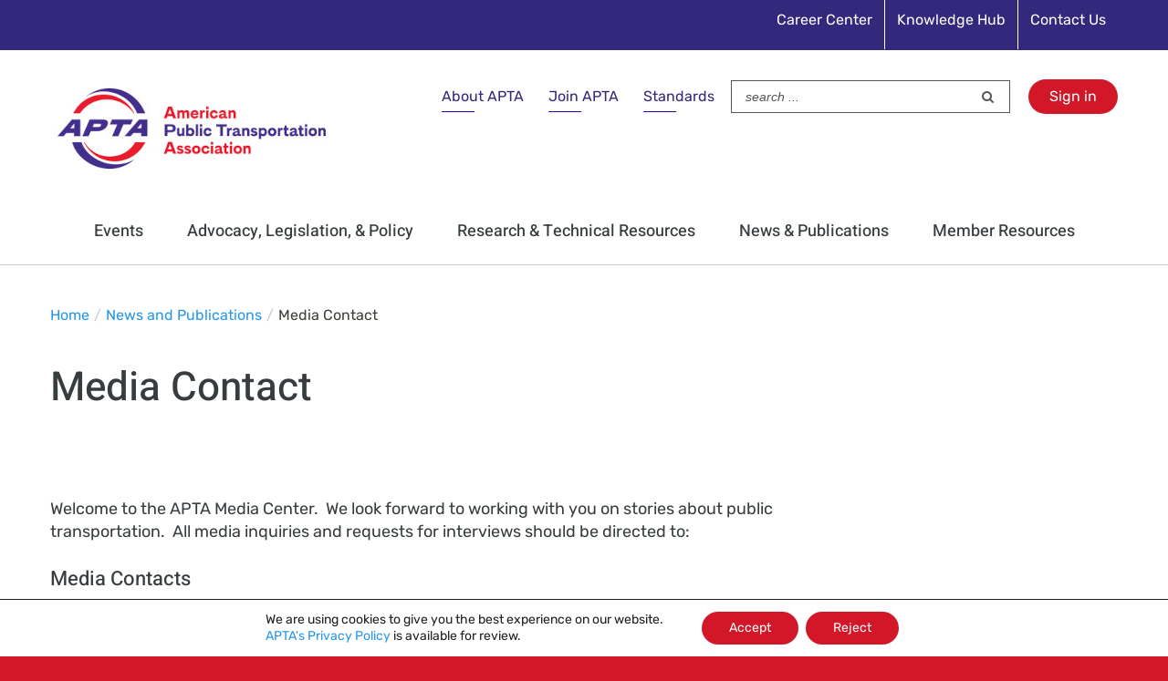

--- FILE ---
content_type: text/html; charset=UTF-8
request_url: https://www.apta.com/news-publications/contact/
body_size: 34068
content:
<!DOCTYPE html>
<html class="avada-html-layout-wide avada-html-header-position-top" lang="en-US" prefix="og: http://ogp.me/ns# fb: http://ogp.me/ns/fb#">
<head>
	<meta http-equiv="X-UA-Compatible" content="IE=edge" />
	<meta http-equiv="Content-Type" content="text/html; charset=utf-8"/>
	<meta name="viewport" content="width=device-width, initial-scale=1" />
	<meta name='robots' content='index, follow, max-image-preview:large, max-snippet:-1, max-video-preview:-1' />

	<!-- This site is optimized with the Yoast SEO plugin v26.6 - https://yoast.com/wordpress/plugins/seo/ -->
	<title>Media Contact - American Public Transportation Association</title>
	<link rel="canonical" href="https://www.apta.com/news-publications/contact/" />
	<meta property="og:locale" content="en_US" />
	<meta property="og:type" content="article" />
	<meta property="og:title" content="Media Contact - American Public Transportation Association" />
	<meta property="og:url" content="https://www.apta.com/news-publications/contact/" />
	<meta property="og:site_name" content="American Public Transportation Association" />
	<meta property="article:modified_time" content="2022-09-13T20:56:28+00:00" />
	<meta name="twitter:card" content="summary_large_image" />
	<meta name="twitter:label1" content="Est. reading time" />
	<meta name="twitter:data1" content="2 minutes" />
	<script type="application/ld+json" class="yoast-schema-graph">{"@context":"https://schema.org","@graph":[{"@type":"WebPage","@id":"https://www.apta.com/news-publications/contact/","url":"https://www.apta.com/news-publications/contact/","name":"Media Contact - American Public Transportation Association","isPartOf":{"@id":"https://www.apta.com/#website"},"datePublished":"2018-12-07T17:37:05+00:00","dateModified":"2022-09-13T20:56:28+00:00","breadcrumb":{"@id":"https://www.apta.com/news-publications/contact/#breadcrumb"},"inLanguage":"en-US","potentialAction":[{"@type":"ReadAction","target":["https://www.apta.com/news-publications/contact/"]}]},{"@type":"BreadcrumbList","@id":"https://www.apta.com/news-publications/contact/#breadcrumb","itemListElement":[{"@type":"ListItem","position":1,"name":"Home","item":"https://www.apta.com/"},{"@type":"ListItem","position":2,"name":"News and Publications","item":"https://www.apta.com/news-publications/"},{"@type":"ListItem","position":3,"name":"Media Contact"}]},{"@type":"WebSite","@id":"https://www.apta.com/#website","url":"https://www.apta.com/","name":"American Public Transportation Association","description":"American Public Transportation Association","potentialAction":[{"@type":"SearchAction","target":{"@type":"EntryPoint","urlTemplate":"https://www.apta.com/?s={search_term_string}"},"query-input":{"@type":"PropertyValueSpecification","valueRequired":true,"valueName":"search_term_string"}}],"inLanguage":"en-US"}]}</script>
	<!-- / Yoast SEO plugin. -->


<link rel="alternate" type="application/rss+xml" title="American Public Transportation Association &raquo; Feed" href="https://www.apta.com/feed/" />
<link rel="alternate" type="application/rss+xml" title="American Public Transportation Association &raquo; Comments Feed" href="https://www.apta.com/comments/feed/" />
					<link rel="shortcut icon" href="https://www.apta.com/wp-content/uploads/APTA-logo-36x36-1.png" type="image/x-icon" />
		
					<!-- For iPhone -->
			<link rel="apple-touch-icon" href="https://www.apta.com/wp-content/uploads/APTA-logo-57x57-1.png">
		
					<!-- For iPhone Retina display -->
			<link rel="apple-touch-icon" sizes="114x114" href="https://www.apta.com/wp-content/uploads/APTA-logo-114x114-2.png">
		
					<!-- For iPad -->
			<link rel="apple-touch-icon" sizes="72x72" href="https://www.apta.com/wp-content/uploads/APTA-logo-72x72-1.png">
		
					<!-- For iPad Retina display -->
			<link rel="apple-touch-icon" sizes="144x144" href="https://www.apta.com/wp-content/uploads/APTA-logo-144x144-1.png">
				<link rel="alternate" title="oEmbed (JSON)" type="application/json+oembed" href="https://www.apta.com/wp-json/oembed/1.0/embed?url=https%3A%2F%2Fwww.apta.com%2Fnews-publications%2Fcontact%2F" />
<link rel="alternate" title="oEmbed (XML)" type="text/xml+oembed" href="https://www.apta.com/wp-json/oembed/1.0/embed?url=https%3A%2F%2Fwww.apta.com%2Fnews-publications%2Fcontact%2F&#038;format=xml" />

		<meta property="og:title" content="Media Contact"/>
		<meta property="og:type" content="article"/>
		<meta property="og:url" content="https://www.apta.com/news-publications/contact/"/>
		<meta property="og:site_name" content="American Public Transportation Association"/>
		<meta property="og:description" content="Welcome to the APTA Media Center.  We look forward to working with you on stories about public transportation.  All media inquiries and requests for interviews should be directed to:
Media Contacts
TJ Doyle
202-496-4869
tdoyle@apta.com  

If you report on transportation issues and would like to regularly receive APTA press releases, please submit the following form:"/>

									<meta property="og:image" content="https://www.apta.com/wp-content/uploads/APTA_logo_300x120.jpg"/>
							<style id='wp-img-auto-sizes-contain-inline-css' type='text/css'>
img:is([sizes=auto i],[sizes^="auto," i]){contain-intrinsic-size:3000px 1500px}
/*# sourceURL=wp-img-auto-sizes-contain-inline-css */
</style>
<style id='wp-emoji-styles-inline-css' type='text/css'>

	img.wp-smiley, img.emoji {
		display: inline !important;
		border: none !important;
		box-shadow: none !important;
		height: 1em !important;
		width: 1em !important;
		margin: 0 0.07em !important;
		vertical-align: -0.1em !important;
		background: none !important;
		padding: 0 !important;
	}
/*# sourceURL=wp-emoji-styles-inline-css */
</style>
<style id='classic-theme-styles-inline-css' type='text/css'>
/*! This file is auto-generated */
.wp-block-button__link{color:#fff;background-color:#32373c;border-radius:9999px;box-shadow:none;text-decoration:none;padding:calc(.667em + 2px) calc(1.333em + 2px);font-size:1.125em}.wp-block-file__button{background:#32373c;color:#fff;text-decoration:none}
/*# sourceURL=/wp-includes/css/classic-themes.min.css */
</style>
<link rel='stylesheet' id='page-list-style-css' href='https://www.apta.com/wp-content/plugins/page-list/css/page-list.css?ver=5.9' type='text/css' media='all' />
<link rel='stylesheet' id='ppc-style-css' href='https://www.apta.com/wp-content/plugins/password-protected-categories/assets/css/ppc.css?ver=2.1.26' type='text/css' media='all' />
<link rel='stylesheet' id='crp-style-rounded-thumbs-css' href='https://www.apta.com/wp-content/plugins/contextual-related-posts/css/rounded-thumbs.min.css?ver=4.1.0' type='text/css' media='all' />
<style id='crp-style-rounded-thumbs-inline-css' type='text/css'>

			.crp_related.crp-rounded-thumbs a {
				width: 150px;
                height: 150px;
				text-decoration: none;
			}
			.crp_related.crp-rounded-thumbs img {
				max-width: 150px;
				margin: auto;
			}
			.crp_related.crp-rounded-thumbs .crp_title {
				width: 100%;
			}
			
/*# sourceURL=crp-style-rounded-thumbs-inline-css */
</style>
<link rel='stylesheet' id='avada-stylesheet-css' href='https://www.apta.com/wp-content/themes/Avada/assets/css/style.min.css?ver=6.1.1' type='text/css' media='all' />
<link rel='stylesheet' id='child-style-css' href='https://www.apta.com/wp-content/themes/Avada-Child-Theme/style.css?ver=6.9' type='text/css' media='all' />
<link rel='stylesheet' id='tablepress-default-css' href='https://www.apta.com/wp-content/tablepress-combined.min.css?ver=92' type='text/css' media='all' />
<link rel='stylesheet' id='tablepress-datatables-buttons-css' href='https://www.apta.com/wp-content/plugins/tablepress-premium/modules/css/build/datatables.buttons.css?ver=3.2.6' type='text/css' media='all' />
<link rel='stylesheet' id='tablepress-datatables-fixedheader-css' href='https://www.apta.com/wp-content/plugins/tablepress-premium/modules/css/build/datatables.fixedheader.css?ver=3.2.6' type='text/css' media='all' />
<link rel='stylesheet' id='tablepress-datatables-fixedcolumns-css' href='https://www.apta.com/wp-content/plugins/tablepress-premium/modules/css/build/datatables.fixedcolumns.css?ver=3.2.6' type='text/css' media='all' />
<link rel='stylesheet' id='tablepress-datatables-scroll-buttons-css' href='https://www.apta.com/wp-content/plugins/tablepress-premium/modules/css/build/datatables.scroll-buttons.css?ver=3.2.6' type='text/css' media='all' />
<link rel='stylesheet' id='tablepress-responsive-tables-css' href='https://www.apta.com/wp-content/plugins/tablepress-premium/modules/css/build/responsive-tables.css?ver=3.2.6' type='text/css' media='all' />
<link rel='stylesheet' id='tablepress-datatables-columnfilterwidgets-css' href='https://www.apta.com/wp-content/plugins/tablepress-premium/modules/css/build/datatables.columnfilterwidgets.css?ver=3.2.6' type='text/css' media='all' />
<link rel='stylesheet' id='fusion-dynamic-css-css' href='https://www.apta.com/wp-content/uploads/fusion-styles/579f8dfe14f5eaa331fd7d6a9aae83a6.min.css?ver=2.1.1' type='text/css' media='all' />
<style id='posts-table-pro-head-inline-css' type='text/css'>
table.posts-data-table { visibility: hidden; }
/*# sourceURL=posts-table-pro-head-inline-css */
</style>
<link rel='stylesheet' id='moove_gdpr_frontend-css' href='https://www.apta.com/wp-content/plugins/gdpr-cookie-compliance/dist/styles/gdpr-main-nf.css?ver=5.0.9' type='text/css' media='all' />
<style id='moove_gdpr_frontend-inline-css' type='text/css'>
				#moove_gdpr_cookie_modal .moove-gdpr-modal-content .moove-gdpr-tab-main h3.tab-title, 
				#moove_gdpr_cookie_modal .moove-gdpr-modal-content .moove-gdpr-tab-main span.tab-title,
				#moove_gdpr_cookie_modal .moove-gdpr-modal-content .moove-gdpr-modal-left-content #moove-gdpr-menu li a, 
				#moove_gdpr_cookie_modal .moove-gdpr-modal-content .moove-gdpr-modal-left-content #moove-gdpr-menu li button,
				#moove_gdpr_cookie_modal .moove-gdpr-modal-content .moove-gdpr-modal-left-content .moove-gdpr-branding-cnt a,
				#moove_gdpr_cookie_modal .moove-gdpr-modal-content .moove-gdpr-modal-footer-content .moove-gdpr-button-holder a.mgbutton, 
				#moove_gdpr_cookie_modal .moove-gdpr-modal-content .moove-gdpr-modal-footer-content .moove-gdpr-button-holder button.mgbutton,
				#moove_gdpr_cookie_modal .cookie-switch .cookie-slider:after, 
				#moove_gdpr_cookie_modal .cookie-switch .slider:after, 
				#moove_gdpr_cookie_modal .switch .cookie-slider:after, 
				#moove_gdpr_cookie_modal .switch .slider:after,
				#moove_gdpr_cookie_info_bar .moove-gdpr-info-bar-container .moove-gdpr-info-bar-content p, 
				#moove_gdpr_cookie_info_bar .moove-gdpr-info-bar-container .moove-gdpr-info-bar-content p a,
				#moove_gdpr_cookie_info_bar .moove-gdpr-info-bar-container .moove-gdpr-info-bar-content a.mgbutton, 
				#moove_gdpr_cookie_info_bar .moove-gdpr-info-bar-container .moove-gdpr-info-bar-content button.mgbutton,
				#moove_gdpr_cookie_modal .moove-gdpr-modal-content .moove-gdpr-tab-main .moove-gdpr-tab-main-content h1, 
				#moove_gdpr_cookie_modal .moove-gdpr-modal-content .moove-gdpr-tab-main .moove-gdpr-tab-main-content h2, 
				#moove_gdpr_cookie_modal .moove-gdpr-modal-content .moove-gdpr-tab-main .moove-gdpr-tab-main-content h3, 
				#moove_gdpr_cookie_modal .moove-gdpr-modal-content .moove-gdpr-tab-main .moove-gdpr-tab-main-content h4, 
				#moove_gdpr_cookie_modal .moove-gdpr-modal-content .moove-gdpr-tab-main .moove-gdpr-tab-main-content h5, 
				#moove_gdpr_cookie_modal .moove-gdpr-modal-content .moove-gdpr-tab-main .moove-gdpr-tab-main-content h6,
				#moove_gdpr_cookie_modal .moove-gdpr-modal-content.moove_gdpr_modal_theme_v2 .moove-gdpr-modal-title .tab-title,
				#moove_gdpr_cookie_modal .moove-gdpr-modal-content.moove_gdpr_modal_theme_v2 .moove-gdpr-tab-main h3.tab-title, 
				#moove_gdpr_cookie_modal .moove-gdpr-modal-content.moove_gdpr_modal_theme_v2 .moove-gdpr-tab-main span.tab-title,
				#moove_gdpr_cookie_modal .moove-gdpr-modal-content.moove_gdpr_modal_theme_v2 .moove-gdpr-branding-cnt a {
					font-weight: inherit				}
			#moove_gdpr_cookie_modal,#moove_gdpr_cookie_info_bar,.gdpr_cookie_settings_shortcode_content{font-family:inherit}#moove_gdpr_save_popup_settings_button{background-color:#373737;color:#fff}#moove_gdpr_save_popup_settings_button:hover{background-color:#000}#moove_gdpr_cookie_info_bar .moove-gdpr-info-bar-container .moove-gdpr-info-bar-content a.mgbutton,#moove_gdpr_cookie_info_bar .moove-gdpr-info-bar-container .moove-gdpr-info-bar-content button.mgbutton{background-color:#d21729}#moove_gdpr_cookie_modal .moove-gdpr-modal-content .moove-gdpr-modal-footer-content .moove-gdpr-button-holder a.mgbutton,#moove_gdpr_cookie_modal .moove-gdpr-modal-content .moove-gdpr-modal-footer-content .moove-gdpr-button-holder button.mgbutton,.gdpr_cookie_settings_shortcode_content .gdpr-shr-button.button-green{background-color:#d21729;border-color:#d21729}#moove_gdpr_cookie_modal .moove-gdpr-modal-content .moove-gdpr-modal-footer-content .moove-gdpr-button-holder a.mgbutton:hover,#moove_gdpr_cookie_modal .moove-gdpr-modal-content .moove-gdpr-modal-footer-content .moove-gdpr-button-holder button.mgbutton:hover,.gdpr_cookie_settings_shortcode_content .gdpr-shr-button.button-green:hover{background-color:#fff;color:#d21729}#moove_gdpr_cookie_modal .moove-gdpr-modal-content .moove-gdpr-modal-close i,#moove_gdpr_cookie_modal .moove-gdpr-modal-content .moove-gdpr-modal-close span.gdpr-icon{background-color:#d21729;border:1px solid #d21729}#moove_gdpr_cookie_info_bar span.moove-gdpr-infobar-allow-all.focus-g,#moove_gdpr_cookie_info_bar span.moove-gdpr-infobar-allow-all:focus,#moove_gdpr_cookie_info_bar button.moove-gdpr-infobar-allow-all.focus-g,#moove_gdpr_cookie_info_bar button.moove-gdpr-infobar-allow-all:focus,#moove_gdpr_cookie_info_bar span.moove-gdpr-infobar-reject-btn.focus-g,#moove_gdpr_cookie_info_bar span.moove-gdpr-infobar-reject-btn:focus,#moove_gdpr_cookie_info_bar button.moove-gdpr-infobar-reject-btn.focus-g,#moove_gdpr_cookie_info_bar button.moove-gdpr-infobar-reject-btn:focus,#moove_gdpr_cookie_info_bar span.change-settings-button.focus-g,#moove_gdpr_cookie_info_bar span.change-settings-button:focus,#moove_gdpr_cookie_info_bar button.change-settings-button.focus-g,#moove_gdpr_cookie_info_bar button.change-settings-button:focus{-webkit-box-shadow:0 0 1px 3px #d21729;-moz-box-shadow:0 0 1px 3px #d21729;box-shadow:0 0 1px 3px #d21729}#moove_gdpr_cookie_modal .moove-gdpr-modal-content .moove-gdpr-modal-close i:hover,#moove_gdpr_cookie_modal .moove-gdpr-modal-content .moove-gdpr-modal-close span.gdpr-icon:hover,#moove_gdpr_cookie_info_bar span[data-href]>u.change-settings-button{color:#d21729}#moove_gdpr_cookie_modal .moove-gdpr-modal-content .moove-gdpr-modal-left-content #moove-gdpr-menu li.menu-item-selected a span.gdpr-icon,#moove_gdpr_cookie_modal .moove-gdpr-modal-content .moove-gdpr-modal-left-content #moove-gdpr-menu li.menu-item-selected button span.gdpr-icon{color:inherit}#moove_gdpr_cookie_modal .moove-gdpr-modal-content .moove-gdpr-modal-left-content #moove-gdpr-menu li a span.gdpr-icon,#moove_gdpr_cookie_modal .moove-gdpr-modal-content .moove-gdpr-modal-left-content #moove-gdpr-menu li button span.gdpr-icon{color:inherit}#moove_gdpr_cookie_modal .gdpr-acc-link{line-height:0;font-size:0;color:transparent;position:absolute}#moove_gdpr_cookie_modal .moove-gdpr-modal-content .moove-gdpr-modal-close:hover i,#moove_gdpr_cookie_modal .moove-gdpr-modal-content .moove-gdpr-modal-left-content #moove-gdpr-menu li a,#moove_gdpr_cookie_modal .moove-gdpr-modal-content .moove-gdpr-modal-left-content #moove-gdpr-menu li button,#moove_gdpr_cookie_modal .moove-gdpr-modal-content .moove-gdpr-modal-left-content #moove-gdpr-menu li button i,#moove_gdpr_cookie_modal .moove-gdpr-modal-content .moove-gdpr-modal-left-content #moove-gdpr-menu li a i,#moove_gdpr_cookie_modal .moove-gdpr-modal-content .moove-gdpr-tab-main .moove-gdpr-tab-main-content a:hover,#moove_gdpr_cookie_info_bar.moove-gdpr-dark-scheme .moove-gdpr-info-bar-container .moove-gdpr-info-bar-content a.mgbutton:hover,#moove_gdpr_cookie_info_bar.moove-gdpr-dark-scheme .moove-gdpr-info-bar-container .moove-gdpr-info-bar-content button.mgbutton:hover,#moove_gdpr_cookie_info_bar.moove-gdpr-dark-scheme .moove-gdpr-info-bar-container .moove-gdpr-info-bar-content a:hover,#moove_gdpr_cookie_info_bar.moove-gdpr-dark-scheme .moove-gdpr-info-bar-container .moove-gdpr-info-bar-content button:hover,#moove_gdpr_cookie_info_bar.moove-gdpr-dark-scheme .moove-gdpr-info-bar-container .moove-gdpr-info-bar-content span.change-settings-button:hover,#moove_gdpr_cookie_info_bar.moove-gdpr-dark-scheme .moove-gdpr-info-bar-container .moove-gdpr-info-bar-content button.change-settings-button:hover,#moove_gdpr_cookie_info_bar.moove-gdpr-dark-scheme .moove-gdpr-info-bar-container .moove-gdpr-info-bar-content u.change-settings-button:hover,#moove_gdpr_cookie_info_bar span[data-href]>u.change-settings-button,#moove_gdpr_cookie_info_bar.moove-gdpr-dark-scheme .moove-gdpr-info-bar-container .moove-gdpr-info-bar-content a.mgbutton.focus-g,#moove_gdpr_cookie_info_bar.moove-gdpr-dark-scheme .moove-gdpr-info-bar-container .moove-gdpr-info-bar-content button.mgbutton.focus-g,#moove_gdpr_cookie_info_bar.moove-gdpr-dark-scheme .moove-gdpr-info-bar-container .moove-gdpr-info-bar-content a.focus-g,#moove_gdpr_cookie_info_bar.moove-gdpr-dark-scheme .moove-gdpr-info-bar-container .moove-gdpr-info-bar-content button.focus-g,#moove_gdpr_cookie_info_bar.moove-gdpr-dark-scheme .moove-gdpr-info-bar-container .moove-gdpr-info-bar-content a.mgbutton:focus,#moove_gdpr_cookie_info_bar.moove-gdpr-dark-scheme .moove-gdpr-info-bar-container .moove-gdpr-info-bar-content button.mgbutton:focus,#moove_gdpr_cookie_info_bar.moove-gdpr-dark-scheme .moove-gdpr-info-bar-container .moove-gdpr-info-bar-content a:focus,#moove_gdpr_cookie_info_bar.moove-gdpr-dark-scheme .moove-gdpr-info-bar-container .moove-gdpr-info-bar-content button:focus,#moove_gdpr_cookie_info_bar.moove-gdpr-dark-scheme .moove-gdpr-info-bar-container .moove-gdpr-info-bar-content span.change-settings-button.focus-g,span.change-settings-button:focus,button.change-settings-button.focus-g,button.change-settings-button:focus,#moove_gdpr_cookie_info_bar.moove-gdpr-dark-scheme .moove-gdpr-info-bar-container .moove-gdpr-info-bar-content u.change-settings-button.focus-g,#moove_gdpr_cookie_info_bar.moove-gdpr-dark-scheme .moove-gdpr-info-bar-container .moove-gdpr-info-bar-content u.change-settings-button:focus{color:#d21729}#moove_gdpr_cookie_modal .moove-gdpr-branding.focus-g span,#moove_gdpr_cookie_modal .moove-gdpr-modal-content .moove-gdpr-tab-main a.focus-g,#moove_gdpr_cookie_modal .moove-gdpr-modal-content .moove-gdpr-tab-main .gdpr-cd-details-toggle.focus-g{color:#d21729}#moove_gdpr_cookie_modal.gdpr_lightbox-hide{display:none}
/*# sourceURL=moove_gdpr_frontend-inline-css */
</style>
<!--n2css--><!--n2js--><script type="text/javascript" src="https://www.apta.com/wp-includes/js/jquery/jquery.min.js?ver=3.7.1" id="jquery-core-js"></script>
<script type="text/javascript" src="https://www.apta.com/wp-includes/js/jquery/jquery-migrate.min.js?ver=3.4.1" id="jquery-migrate-js"></script>
<script type="text/javascript" id="ajax-nfssologin-script-js-extra">
/* <![CDATA[ */
var ajax_login_object = {"ajaxurl":"https://www.apta.com/wp-admin/admin-ajax.php","redirecturl":"https://www.apta.com","loadingmessage":"Authenticating user, please wait...","returnUrlParam":"ReturnURL"};
//# sourceURL=ajax-nfssologin-script-js-extra
/* ]]> */
</script>
<script type="text/javascript" src="https://www.apta.com/wp-content/themes/Avada-Child-Theme/assets/js/ajax-login-script.js?ver=6.9" id="ajax-nfssologin-script-js"></script>
<link rel="https://api.w.org/" href="https://www.apta.com/wp-json/" /><link rel="alternate" title="JSON" type="application/json" href="https://www.apta.com/wp-json/wp/v2/pages/767" /><link rel="EditURI" type="application/rsd+xml" title="RSD" href="https://www.apta.com/xmlrpc.php?rsd" />
<link rel='shortlink' href='https://www.apta.com/?p=767' />
<script type="text/javascript">//<![CDATA[
  function external_links_in_new_windows_loop() {
    if (!document.links) {
      document.links = document.getElementsByTagName('a');
    }
    var change_link = false;
    var force = '';
    var ignore = '(youtu.be)|(vimeo.com)';

    for (var t=0; t<document.links.length; t++) {
      var all_links = document.links[t];
      change_link = false;
      
      if(document.links[t].hasAttribute('onClick') == false) {
        // forced if the address starts with http (or also https), but does not link to the current domain
        if(all_links.href.search(/^http/) != -1 && all_links.href.search('www.apta.com') == -1 && all_links.href.search(/^#/) == -1) {
          // console.log('Changed ' + all_links.href);
          change_link = true;
        }
          
        if(force != '' && all_links.href.search(force) != -1) {
          // forced
          // console.log('force ' + all_links.href);
          change_link = true;
        }
        
        if(ignore != '' && all_links.href.search(ignore) != -1) {
          // console.log('ignore ' + all_links.href);
          // ignored
          change_link = false;
        }

        if(change_link == true) {
          // console.log('Changed ' + all_links.href);
          document.links[t].setAttribute('onClick', 'javascript:window.open(\'' + all_links.href.replace(/'/g, '') + '\', \'_blank\', \'noopener\'); return false;');
          document.links[t].removeAttribute('target');
        }
      }
    }
  }
  
  // Load
  function external_links_in_new_windows_load(func)
  {  
    var oldonload = window.onload;
    if (typeof window.onload != 'function'){
      window.onload = func;
    } else {
      window.onload = function(){
        oldonload();
        func();
      }
    }
  }

  external_links_in_new_windows_load(external_links_in_new_windows_loop);
  //]]></script>

        <style type="text/css" id="pf-main-css">
            
				@media screen {
					.printfriendly {
						z-index: 1000; display: flex; margin: 0px 0px 0px 0px
					}
					.printfriendly a, .printfriendly a:link, .printfriendly a:visited, .printfriendly a:hover, .printfriendly a:active {
						font-weight: 600;
						cursor: pointer;
						text-decoration: none;
						border: none;
						-webkit-box-shadow: none;
						-moz-box-shadow: none;
						box-shadow: none;
						outline:none;
						font-size: 14px !important;
						color: #002b56 !important;
					}
					.printfriendly.pf-alignleft {
						justify-content: start;
					}
					.printfriendly.pf-alignright {
						justify-content: end;
					}
					.printfriendly.pf-aligncenter {
						justify-content: center;
						
					}
				}

				.pf-button-img {
					border: none;
					-webkit-box-shadow: none;
					-moz-box-shadow: none;
					box-shadow: none;
					padding: 0;
					margin: 0;
					display: inline;
					vertical-align: middle;
				}

				img.pf-button-img + .pf-button-text {
					margin-left: 6px;
				}

				@media print {
					.printfriendly {
						display: none;
					}
				}
				        </style>

            
        <style type="text/css" id="pf-excerpt-styles">
          .pf-button.pf-button-excerpt {
              display: none;
           }
        </style>

            <style type="text/css" id="css-fb-visibility">@media screen and (max-width: 640px){body:not(.fusion-builder-ui-wireframe) .fusion-no-small-visibility{display:none !important;}}@media screen and (min-width: 641px) and (max-width: 1024px){body:not(.fusion-builder-ui-wireframe) .fusion-no-medium-visibility{display:none !important;}}@media screen and (min-width: 1025px){body:not(.fusion-builder-ui-wireframe) .fusion-no-large-visibility{display:none !important;}}</style><meta name="generator" content="Powered by Slider Revolution 6.7.40 - responsive, Mobile-Friendly Slider Plugin for WordPress with comfortable drag and drop interface." />
<script>function setREVStartSize(e){
			//window.requestAnimationFrame(function() {
				window.RSIW = window.RSIW===undefined ? window.innerWidth : window.RSIW;
				window.RSIH = window.RSIH===undefined ? window.innerHeight : window.RSIH;
				try {
					var pw = document.getElementById(e.c).parentNode.offsetWidth,
						newh;
					pw = pw===0 || isNaN(pw) || (e.l=="fullwidth" || e.layout=="fullwidth") ? window.RSIW : pw;
					e.tabw = e.tabw===undefined ? 0 : parseInt(e.tabw);
					e.thumbw = e.thumbw===undefined ? 0 : parseInt(e.thumbw);
					e.tabh = e.tabh===undefined ? 0 : parseInt(e.tabh);
					e.thumbh = e.thumbh===undefined ? 0 : parseInt(e.thumbh);
					e.tabhide = e.tabhide===undefined ? 0 : parseInt(e.tabhide);
					e.thumbhide = e.thumbhide===undefined ? 0 : parseInt(e.thumbhide);
					e.mh = e.mh===undefined || e.mh=="" || e.mh==="auto" ? 0 : parseInt(e.mh,0);
					if(e.layout==="fullscreen" || e.l==="fullscreen")
						newh = Math.max(e.mh,window.RSIH);
					else{
						e.gw = Array.isArray(e.gw) ? e.gw : [e.gw];
						for (var i in e.rl) if (e.gw[i]===undefined || e.gw[i]===0) e.gw[i] = e.gw[i-1];
						e.gh = e.el===undefined || e.el==="" || (Array.isArray(e.el) && e.el.length==0)? e.gh : e.el;
						e.gh = Array.isArray(e.gh) ? e.gh : [e.gh];
						for (var i in e.rl) if (e.gh[i]===undefined || e.gh[i]===0) e.gh[i] = e.gh[i-1];
											
						var nl = new Array(e.rl.length),
							ix = 0,
							sl;
						e.tabw = e.tabhide>=pw ? 0 : e.tabw;
						e.thumbw = e.thumbhide>=pw ? 0 : e.thumbw;
						e.tabh = e.tabhide>=pw ? 0 : e.tabh;
						e.thumbh = e.thumbhide>=pw ? 0 : e.thumbh;
						for (var i in e.rl) nl[i] = e.rl[i]<window.RSIW ? 0 : e.rl[i];
						sl = nl[0];
						for (var i in nl) if (sl>nl[i] && nl[i]>0) { sl = nl[i]; ix=i;}
						var m = pw>(e.gw[ix]+e.tabw+e.thumbw) ? 1 : (pw-(e.tabw+e.thumbw)) / (e.gw[ix]);
						newh =  (e.gh[ix] * m) + (e.tabh + e.thumbh);
					}
					var el = document.getElementById(e.c);
					if (el!==null && el) el.style.height = newh+"px";
					el = document.getElementById(e.c+"_wrapper");
					if (el!==null && el) {
						el.style.height = newh+"px";
						el.style.display = "block";
					}
				} catch(e){
					console.log("Failure at Presize of Slider:" + e)
				}
			//});
		  };</script>
		<style type="text/css" id="wp-custom-css">
			/* Additional CSS for APTA.com made by Marc */

/* honeypot */
.honeypot-field {display: none !important;}

/* 404 page styles */
.fusion-404-checklist {font-size: 80% !important;}

/* transitional membership form */
div.transitional-attest-statement-text > div > div > div.forminator-consent__label  > p {font-size: 125% !important;}

div.fusion-text > p > a:hover {color: #d21729 !important; text-decoration: none !important;}

.white-background-behind-ads-major-pages > div {background-color: #ffffff !important;}

p > a:hover {color: #d21729 !important; text-decoration: none !important;}

.avada-skin-rev {border-top: 0 !important; border-bottom: 0 !important;}

.intranet {font-size: 67% !important;}
.intranet:hover {color:#ffffff; text-decoration:underline !important;}

h1.fusion-post-title {font-size: 150% !important; line-height: 100% !important;}

em.small-italic {font-size: 11px;}

div.APTA-signin > a:hover {color: #f4f7f6 !important; text-decoration: underline !important;}

li.menu-item-type-custom { padding-bottom: 10px; line-height: 20px;}

.fusion-breadcrumbs a {color: #2596f0 !important;} a:hover {color: #d21729 !important;}

a.fusion-read-more:hover {color: #d21729 !important;}

/* Latest APTA News box */
h3.newsfeed-entry {padding-top: 5px !important; padding-bottom: 20px !important;}

a.newsfeed-link {text-decoration: none !important; color: #8dc8f6 !important;}
a.newsfeed-link:hover {color: #c0c0c0 !important; text-decoration: underline !important;}

#home-newsfeed {background-color: #33287c !important;}

a.newsfeed-link-bullet {text-decoration: none !important; color: #8dc8f6 !important; font-size: 80% !important;}
a.newsfeed-link-bullet:hover {color: #c0c0c0 !important; text-decoration: underline !important; font-size: 80% !important;}

h2.larger-h2-subheading {font-size: 175% !important;}

h3.smaller-h3-in-box {font-size: 115% !important;}

/* styling of affiliates section of homepage */
h2.affiliate-heading {font-size: 48px !important; font-weight: 600 !important; line-height: 100% !important;}
span.affiliate-pipe {font-size: 42px !important; color: #c3c3c3 !important;}
a.affiliate-link {font-size: 24px !important;}
.affiliates-homepage {border-collapse: collapse;
  border-spacing: 0;
  border-color: #ffffff;}
@media all and (max-width: 500px) {.affiliates-homepage {display: block;}}

/* links in footer menu */
.link-text:hover {color:#ffffff; text-decoration:underline !important;}
.arrow {color: #7a003c}

/* fixing footer links so text stays white on all hover */
ul[id^="menu-footer"] > li[id^="menu-item"] > a:hover {color: #ffffff !important;}

/* Hover Color - Secondary Menu Items */
.fusion-secondary-menu > ul > li > a:hover {color: #e2e2e2 !important; text-decoration: underline !important;}

/* Countering hover for a tags within p and h tags */
h2 > a:hover {color: #d21729 !important;}
h3 > a:hover {color: #d21729 !important;}
p > a {text-decoration: none !important;}
p > a:hover {color: #d21729 !important;}

/*Changing the Standards, Join APTA and About APTA links in top right of page */
.top-join-about a {color: #33287c  !important;}
li.top-join-about > a:hover {color: #d21729 !important;  text-decoration: none !important;}




li.m {opacity: 0.0 !important;}

/* Social media icon links in footer - style to combat changes in Spotlight box */
div.footer-social > a {color: #ffffff !important;}
div.footer-social > a:hover{color: #f4f7f6 !important;}

/* Data tables */
table.datatable {width: 880px !important; font-size: 15px;}

table.datatable > tbody th {background-color: #dedede !important;}

table.datatable > tbody tr:nth-child(odd) {background-color: #f2f2f2}

table.datatable > tbody > tr > td {border: 1px black solid !important;}

/* Meetings & Conferences tables */
table.meetings-conferences-table {width: 880px !important;}

table.meetings-conferences-table > tbody th {background-color: #dedede !important; font-size: 21px;}

table.meetings-conferences-table > tbody tr {background-color: #ffffff !important;} 

table.meetings-conferences-table > tbody tr:nth-child(odd) {background-color: #f2f2f2 !important;}


hr.meetings-conferences-table {width: 100%; margin-top: 10px; margin-bottom: 35px;}

/* link color in Spotlight box */
div.customvalue > a {color: #abcfed !important; font-size: 18px !important;}

div.customvalue > a:hover {color: #f4f7f6 !important; text-decoration: underline !important; font-size: 18px !important;}

div.customvalue > h5 > a {font-size: 20px !important;}

div.customvalue > h5 > a:hover {font-size: 20px !important; color: #ffffff !important;}

/* Homepage map */
b.map-box-headline {color: #88001b;}

/* TCRP Tabs */
div.tcrp-tabs > div.nav > ul.nav-tabs > li > a > h4 {font-size: 16px !important; line-height: 14px !important;}

/* links in H4 and H5 */
table > tbody > tr > td > h4 > a:hover {color: #7a003c !important;}

/*Quick Links non-indent of second lines */
a.underline {margin-left: 0px !important;}

/* Quick Links box background */
.quick-links-wrapper {background-color: #ffffff !important;}

.quick-links-wrapper > ul > li > a.underline {transition-property: color;}

.quick-links-wrapper > ul > li > a:hover {color: #d21729 !important;}

/* FAQs Category active */
div.membership-faq > ul.fusion-filters > li.fusion-active > a {color: #610030 !important;}

[aria-current] {border-right: 0px !important;}

/* photo captions on right side of image
.image-caption {
    display:inline-block;
    transform: rotate(-90deg);
    transform-origin:100% 100%;
    margin-left:-175px;
	  font-size: 12px;
}
.caption {
    float: left;
    display: inline-block;
}
li.fusion-li-item {font-size: 120%;}
*/

/* Event page grid */
div.fusion-columns-total-1 {margin-bottom: -35px !important;}

/* Our Purpose page */
div.larger-subheading > h2 {font-size: 33px !important;}

/* 404 styles */
span.circle-yes {background-color: #d21729 !important;}

div.title-sep.sep-double.sep-solid {border-color: transparent !important;}

.adwheeladwardbutton {font-size: 125% !important;}

.blue-button {background-color: #33287c !important;}

.large-button-text {font-size: 30px !important;}

.fusion-button.button-1 {background: #d21729 !important;}

/* National Public Trans Career Day flip box links */
div.public-trans-day-flip-boxes > div > div > div > div > div > h3 > a {color: #ffffff !important;}

div.public-trans-day-flip-boxes > div > div > div > div > div > h3 > a:hover {color: #2596f0 !important;}

/* Mobility Innovation Hub pages
div.mobility-hub-flip-boxes > div > div > div > div > div > h2.flip-box-heading {font-size: 14px;}
*/

sup {font-size: 75% !important; line-height: 0 !important; position: relative !important; vertical-align: baseline !important; top: -0.5em;}

div.moove-gdpr-cookie-notice > p > a {color: #2596f0 !important;}

div.moove-gdpr-cookie-notice > p > a:hover {color: #7a003c !important;}

h6.warning {font-size: 90% !important;}

h2.standards-title {font-size: 40px !important;}

h2.classified-section {font-size: 42px !important;}

span.number > input.narrow-number-selection {width: 100px !important;}

/* 2019 TRANSform reg list */
tr.regroworg {background-color: #e2e2e2 !important; border-top: 4px solid #000; margin-top: 15px !important }
tr.regrow { border-bottom: 1px solid #000; }
span.regorgname {font-weight: bold !important;}

/* Modernization page */
h5.modernization-text {font-weight: normal !important; font-size: 80% !important;}

div > style > div > div> div.content-box-centering > div > a > h2.content-box-heading {text-align: center !important;}

/* Mobility Innovation Hub styles */
strong.hub-video-caption {font-size: 92% !important;}

/* APTAU Certificate styles */
h2.aptau-certificate-name {font-size: 36px !important; font-weight: bold !important;}

h2.aptau-certificate-course {font-size: 30px !important; font-weight: bold !important;}

h2.aptau-certificate-date {color: #cc0000 !important; font-size: 24px !important; font-weight: bold !important; font-style: italic !important;}

/* line divider on Classifieds page */
.classifieds {border-bottom: 3px solid #d3d3d3 !important;}

td.GoB-left-border {
    border-left: thin solid #c5c3c3; border-left-width: 10;}

a.strong-link {text-decoration: none !important;}

span.wpcf7-list-item { display: block; }

/* Peer Review form  
div.peer-checkboxes {display: block;}*/

strong.covid-faq-menu > a.fusion-one-page-text-link {text-decoration: none !important; font-size: 24px !important;}

/* Spotlight stand alone link */
.spotlight-stand-alone-link {font-weight: bold !important;}

/* burgandy box for conference pages */
table.burgandy-box-outline {border: 4px solid #7a003c !important;}

/* COVID scenarios pages */
h2.scenarios-subheading {font-size: 40px !important; font-weight: normal !important;}


h3.scenario-for-three-dots {
  text-align: center;
  font-size: 20px;
  color: #ffffff;
  line-height: 20px;
}
h3.scenario-for-three-dots::before{
  content:"...";
  font-size: 100px;
  color: #7a003c;
  display: block;
  text-align: center;
  letter-spacing: 10px;
}
h3.scenario-for-three-dots::after{line-height: 10px;}

.scenario-bullet-list-entry {font-size: 125% !important;}

span.Programs > span > .wpcf7-validates-as-required::after {color: #ffffff !important;}

/* special bullets */
ul.twoarrows {
  position: relative;
  list-style: none;}
li.doublearrow::before {
	content: '>>  ';}
li.doublearrowindented::before {
	content: '> ';}

/* full programs */
p.full-program-day-text {font-size: 87% !important;}

/* sponsorship styles */
h2.blue-subheading-sponsorship-levels {color: #003a73 !important; font-size: 30px !important;}

/* Forminator */
.forminator-radio (font-color: #2222DF !important;)

/* STANDARDS POP UP FORM */
#forminator-module-29300:not(.select2-dropdown) {
		padding-top: 0;
		padding-right: 0;
		padding-bottom: 0;
		padding-left: 0;
	}


	#forminator-module-29300 {
		border-width: 0;
		border-style: none;
		border-radius: 0;
		-moz-border-radius: 0;
		-webkit-border-radius: 0;
	}


	#forminator-module-29300 {
					border-color: rgba(0,0,0,0);
							background-color: rgba(102,102,102,0);
			}

#forminator-module-29300 .forminator-pagination-footer .forminator-button-paypal {
			flex: 1;
	}
#forminator-module-29300 .forminator-button-paypal > .paypal-buttons {
		}
	.forminator-ui#forminator-module-29300.forminator-design--default .forminator-response-message,
	.forminator-ui#forminator-module-29300.forminator-design--default .forminator-response-message p {
		font-size: 15px;
		font-family: inherit;
		font-weight: 400;
	}


	.forminator-ui#forminator-module-29300.forminator-design--default .forminator-response-message.forminator-error {
					background-color: #F9E4E8;
							box-shadow: inset 2px 0 0 0 #E04562;
			-moz-box-shadow: inset 2px 0 0 0 #E04562;
			-webkit-box-shadow: inset 2px 0 0 0 #E04562;
			}

	.forminator-ui#forminator-module-29300.forminator-design--default .forminator-response-message.forminator-error:hover,
	.forminator-ui#forminator-module-29300.forminator-design--default .forminator-response-message.forminator-error:focus,
	.forminator-ui#forminator-module-29300.forminator-design--default .forminator-response-message.forminator-error:active {
					box-shadow: inset 2px 0 0 0 #E04562;
			-moz-box-shadow: inset 2px 0 0 0 #E04562;
			-webkit-box-shadow: inset 2px 0 0 0 #E04562;
			}

	.forminator-ui#forminator-module-29300.forminator-design--default .forminator-response-message.forminator-error,
	.forminator-ui#forminator-module-29300.forminator-design--default .forminator-response-message.forminator-error p {
					color: #333333;
			}


	.forminator-ui#forminator-module-29300.forminator-design--default .forminator-response-message.forminator-success {
					background-color: #BCEEE6;
							box-shadow: inset 2px 0 0 0 #1ABCA1;
			-moz-box-shadow: inset 2px 0 0 0 #1ABCA1;
			-webkit-box-shadow: inset 2px 0 0 0 #1ABCA1;
			}

	.forminator-ui#forminator-module-29300.forminator-design--default .forminator-response-message.forminator-success:hover,
	.forminator-ui#forminator-module-29300.forminator-design--default .forminator-response-message.forminator-success:focus,
	.forminator-ui#forminator-module-29300.forminator-design--default .forminator-response-message.forminator-success:active {
					box-shadow: inset 2px 0 0 0 #1ABCA1;
			-moz-box-shadow: inset 2px 0 0 0 #1ABCA1;
			-webkit-box-shadow: inset 2px 0 0 0 #1ABCA1;
			}

	.forminator-ui#forminator-module-29300.forminator-design--default .forminator-response-message.forminator-success,
	.forminator-ui#forminator-module-29300.forminator-design--default .forminator-response-message.forminator-success p {
					color: #333333;
			}


	.forminator-ui#forminator-module-29300.forminator-design--default .forminator-response-message.forminator-loading {
					background-color: #F8F8F8;
			}

	.forminator-ui#forminator-module-29300.forminator-design--default .forminator-response-message.forminator-loading,
	.forminator-ui#forminator-module-29300.forminator-design--default .forminator-response-message.forminator-loading p {
					color: #666666;
			}


	.forminator-ui#forminator-module-29300.forminator-design--default .forminator-title {
		font-size: 45px;
		font-family: inherit;
		font-weight: 400;
		text-align: left;
	}

	.forminator-ui#forminator-module-29300.forminator-design--default .forminator-subtitle {
		font-size: 18px;
		font-family: inherit;
		font-weight: 400;
		text-align: left;
	}


	.forminator-ui#forminator-module-29300.forminator-design--default .forminator-title {
					color: #333333;
			}

	.forminator-ui#forminator-module-29300.forminator-design--default .forminator-subtitle {
					color: #333333;
			}


	.forminator-ui#forminator-module-29300.forminator-design--default .forminator-label {
		font-size: 12px;
		font-family: inherit;
		font-weight: 700;
	}


	.forminator-ui#forminator-module-29300.forminator-design--default .forminator-label {
					color: #777771;
			}

	.forminator-ui#forminator-module-29300.forminator-design--default .forminator-label .forminator-required {
					color: #E04562;
			}


	.forminator-ui#forminator-module-29300.forminator-design--default .forminator-description-password {
		display: block;
	}

	.forminator-ui#forminator-module-29300.forminator-design--default .forminator-description,
	.forminator-ui#forminator-module-29300.forminator-design--default .forminator-description p {
		font-size: 12px;
		font-family: inherit;
		font-weight: 400;
	}

	.forminator-ui#forminator-module-29300.forminator-design--default .forminator-description a,
	.forminator-ui#forminator-module-29300.forminator-design--default .forminator-description a:hover,
	.forminator-ui#forminator-module-29300.forminator-design--default .forminator-description a:focus,
	.forminator-ui#forminator-module-29300.forminator-design--default .forminator-description a:active {
		box-shadow: none;
		text-decoration: none;
	}

	.forminator-ui#forminator-module-29300.forminator-design--default .forminator-description p {
		margin: 0;
		padding: 0;
		border: 0;
	}


	.forminator-ui#forminator-module-29300.forminator-design--default .forminator-description,
	.forminator-ui#forminator-module-29300.forminator-design--default .forminator-description p {
					color: #777771;
			}

	.forminator-ui#forminator-module-29300.forminator-design--default .forminator-description a {
		color: #17A8E3;
	}

	.forminator-ui#forminator-module-29300.forminator-design--default .forminator-description a:hover {
		color: #008FCA;
	}

	.forminator-ui#forminator-module-29300.forminator-design--default .forminator-description a:active {
		color: #008FCA;
	}


	.forminator-ui#forminator-module-29300.forminator-design--default .forminator-error-message {
		font-size: 12px;
		font-family: inherit;
		font-weight: 500;
	}


	.forminator-ui#forminator-module-29300.forminator-design--default .forminator-error-message {
					background-color: #F9E4E8;
							color: #E04562;
			}


	.forminator-ui#forminator-module-29300.forminator-design--default .forminator-input,
	.forminator-ui#forminator-module-29300.forminator-design--default .forminator-input input {
		font-size: 16px;
		font-family: inherit;
		font-weight: 400;
	}


	.forminator-ui#forminator-module-29300.forminator-design--default .forminator-input,
	.forminator-ui#forminator-module-29300.forminator-design--default .forminator-input:hover,
	.forminator-ui#forminator-module-29300.forminator-design--default .forminator-input:focus,
	.forminator-ui#forminator-module-29300.forminator-design--default .forminator-input:active {
					border-color: #777771;
							background-color: #EDEDED;
							color: #000000;
			}

	.forminator-ui#forminator-module-29300.forminator-design--default .forminator-input input,
	.forminator-ui#forminator-module-29300.forminator-design--default .forminator-input input:hover,
	.forminator-ui#forminator-module-29300.forminator-design--default .forminator-input input:focus,
	.forminator-ui#forminator-module-29300.forminator-design--default .forminator-input input:active {
					color: #000000;
			}

	.forminator-ui#forminator-module-29300.forminator-design--default .forminator-input::placeholder {
					color: #888888;
			}

	.forminator-ui#forminator-module-29300.forminator-design--default .forminator-input:-moz-placeholder {
					color: #888888;
			}

	.forminator-ui#forminator-module-29300.forminator-design--default .forminator-input::-moz-placeholder {
					color: #888888;
			}

	.forminator-ui#forminator-module-29300.forminator-design--default .forminator-input:-ms-input-placeholder {
					color: #888888;
			}

	.forminator-ui#forminator-module-29300.forminator-design--default .forminator-input::-webkit-input-placeholder {
					color: #888888;
			}

	.forminator-ui#forminator-module-29300.forminator-design--default .forminator-is_hover .forminator-input {
					border-color: #17A8E3;
							background-color: #E6E6E6;
			}

	.forminator-ui#forminator-module-29300.forminator-design--default .forminator-is_active .forminator-input {
					border-color: #17A8E3;
							background-color: #E6E6E6;
			}

	.forminator-ui#forminator-module-29300.forminator-design--default .forminator-has_error .forminator-input {
					border-color: #E04562;
			}

	.forminator-ui#forminator-module-29300.forminator-design--default .forminator-input-with-icon [class*="forminator-icon-"] {
					color: #777771;
			}

	.forminator-ui#forminator-module-29300.forminator-design--default .forminator-input-with-icon:hover [class*="forminator-icon-"],
					color: #777771;
			}

	.forminator-ui#forminator-module-29300.forminator-design--default .forminator-is_active .forminator-input-with-icon [class*="forminator-icon-"],
					color: #777771;
			}

	.forminator-ui#forminator-module-29300.forminator-design--default .forminator-is_active .forminator-input-with-icon [class*="forminator-icon-"] {
					border-color: #17A8E3;
			}


	.forminator-ui#forminator-module-29300.forminator-design--default .forminator-suffix {
		font-size: 16px;
		font-family: inherit;
		font-weight: 500;
	}


	.forminator-ui#forminator-module-29300.forminator-design--default .forminator-suffix {
					color: #000000;
			}


	.forminator-ui#forminator-module-29300.forminator-design--default .forminator-prefix {
		font-size: 16px;
		font-family: inherit;
		font-weight: 500;
	}


	.forminator-ui#forminator-module-29300.forminator-design--default .forminator-prefix {
					color: #000000;
			}


	.forminator-ui#forminator-module-29300.forminator-design--default .forminator-textarea {
		font-size: 16px;
		font-family: inherit;
		font-weight: 400;
	}


	.forminator-ui#forminator-module-29300.forminator-design--default .forminator-textarea,
	.forminator-ui#forminator-module-29300.forminator-design--default .forminator-textarea:hover,
	.forminator-ui#forminator-module-29300.forminator-design--default .forminator-textarea:focus,
	.forminator-ui#forminator-module-29300.forminator-design--default .forminator-textarea:active {
					border-color: #777771;
							background-color: #EDEDED;
							color: #000000;
			}

	.forminator-ui#forminator-module-29300.forminator-design--default .forminator-is_hover .forminator-textarea {
					border-color: #17A8E3;
							background-color: #E6E6E6;
			}

	.forminator-ui#forminator-module-29300.forminator-design--default .forminator-is_active .forminator-textarea {
					border-color: #17A8E3;
							background-color: #E6E6E6;
			}

	.forminator-ui#forminator-module-29300.forminator-design--default .forminator-has_error .forminator-textarea {
					border-color: #E04562;
			}

	.forminator-ui#forminator-module-29300.forminator-design--default .forminator-textarea::placeholder {
					color: #888888;
			}

	.forminator-ui#forminator-module-29300.forminator-design--default .forminator-textarea:-moz-placeholder {
					color: #888888;
			}

	.forminator-ui#forminator-module-29300.forminator-design--default .forminator-textarea::-moz-placeholder {
					color: #888888;
			}

	.forminator-ui#forminator-module-29300.forminator-design--default .forminator-textarea:-ms-input-placeholder {
					color: #888888;
			}

	.forminator-ui#forminator-module-29300.forminator-design--default .forminator-textarea::-webkit-input-placeholder {
					color: #888888;
			}


	.forminator-ui#forminator-module-29300.forminator-design--default .forminator-radio {
		font-size: 16px;
		font-family: inherit;
		font-weight: 400;
	}


	.forminator-ui#forminator-module-29300.forminator-design--default .forminator-radio {
					color: #333333;
			}

	.forminator-ui#forminator-module-29300.forminator-design--default .forminator-radio span[aria-hidden] {
					border-color: #777771;
							background-color: #EDEDED;
			}

	.forminator-ui#forminator-module-29300.forminator-design--default .forminator-radio span[aria-hidden]:before {
					background-color: #17A8E3;
			}

	.forminator-ui#forminator-module-29300.forminator-design--default .forminator-radio input:checked + span[aria-hidden] {
					border-color: #17A8E3;
							background-color: #EDEDED;
			}

	.forminator-ui#forminator-module-29300.forminator-design--default .forminator-has_error .forminator-radio span[aria-hidden] {
					border-color: #E04562;
			}


	.forminator-ui#forminator-module-29300.forminator-design--default .forminator-checkbox {
		font-size: 16px;
		font-family: inherit;
		font-weight: 400;
	}


	.forminator-ui#forminator-module-29300.forminator-design--default .forminator-checkbox {
					color: #333333;
			}

	.forminator-ui#forminator-module-29300.forminator-design--default .forminator-checkbox span[aria-hidden] {
					border-color: #777771;
							background-color: #EDEDED;
							color: #17A8E3;
			}

	.forminator-ui#forminator-module-29300.forminator-design--default .forminator-checkbox input:checked + span[aria-hidden] {
					border-color: #17A8E3;
							background-color: #EDEDED;
			}

	.forminator-ui#forminator-module-29300.forminator-design--default .forminator-has_error .forminator-checkbox span[aria-hidden] {
					border-color: #E04562;
			}


	.forminator-ui#forminator-module-29300.forminator-design--default select.forminator-select2 + .forminator-select .selection .select2-selection--single[role="combobox"] .select2-selection__rendered {
		font-size: 16px;
		line-height: 22px;
		font-weight: 400;
	}


	.forminator-ui#forminator-module-29300.forminator-design--default .forminator-select2 + .forminator-select .selection .select2-selection--single[role="combobox"] {
					border-color: #777771;
							background-color: #EDEDED;
			}

	.forminator-ui#forminator-module-29300.forminator-design--default .forminator-select2 + .forminator-select .selection .select2-selection--single[role="combobox"] .select2-selection__rendered {
					color: #000000;
			}

	.forminator-ui#forminator-module-29300.forminator-design--default .forminator-select2 + .forminator-select .selection .select2-selection--single[role="combobox"] .select2-selection__arrow {
					color: #777771;
			}

	.forminator-ui#forminator-module-29300.forminator-design--default .forminator-select2 + .forminator-select .selection .select2-selection--single[role="combobox"]:hover {
					border-color: #17A8E3;
							background-color: #E6E6E6;
			}

	.forminator-ui#forminator-module-29300.forminator-design--default .forminator-select2 + .forminator-select .selection .select2-selection--single[role="combobox"]:hover .select2-selection__rendered {
					color: #000000;
			}

	.forminator-ui#forminator-module-29300.forminator-design--default .forminator-select2 + .forminator-select .selection .select2-selection--single[role="combobox"]:hover .select2-selection__arrow {
					color: #17A8E3;
			}

	.forminator-ui#forminator-module-29300.forminator-design--default .forminator-select2 + .forminator-select.select2-container--open .selection .select2-selection--single[role="combobox"] {
					border-color: #17A8E3;
							background-color: #E6E6E6;
			}

	.forminator-ui#forminator-module-29300.forminator-design--default .forminator-select2 + .forminator-select.select2-container--open .selection .select2-selection--single[role="combobox"] .select2-selection__rendered {
					color: #000000;
			}

	.forminator-ui#forminator-module-29300.forminator-design--default .forminator-select2 + .forminator-select.select2-container--open .selection .select2-selection--single[role="combobox"] .select2-selection__arrow {
					color: #17A8E3;
			}

	.forminator-ui#forminator-module-29300.forminator-design--default .forminator-field.forminator-has_error .forminator-select2 + .forminator-select .selection .select2-selection--single[role="combobox"] {
					border-color: #E04562;
			}


	.forminator-select-dropdown-container--open .forminator-custom-form-29300.forminator-dropdown--default .select2-search input {
		font-size: 16px;
		font-weight: 400;
	}

	.forminator-select-dropdown-container--open .forminator-custom-form-29300.forminator-dropdown--default .select2-results .select2-results__options .select2-results__option {
		font-size: 16px;
		font-weight: 400;
	}


	.forminator-select-dropdown-container--open .forminator-custom-form-29300.forminator-dropdown--default {
					border-color: #17A8E3;
							background-color: #E6E6E6;
			}

	.forminator-select-dropdown-container--open .forminator-custom-form-29300.forminator-dropdown--default .select2-results .select2-results__options .select2-results__option {
					color: #777771;
			}

	.forminator-select-dropdown-container--open .forminator-custom-form-29300.forminator-dropdown--default .select2-results .select2-results__options .select2-results__option:not(.select2-results__option--selected).select2-results__option--highlighted {
					background-color: #DDDDDD;
							color: #000000;
			}

	.forminator-select-dropdown-container--open .forminator-custom-form-29300.forminator-dropdown--default .select2-results .select2-results__options .select2-results__option.select2-results__option--selected {
					background-color: #17A8E3;
							color: #FFFFFF;
			}

	.forminator-select-dropdown-container--open .forminator-custom-form-29300.forminator-dropdown--default .select2-search input,
	.forminator-select-dropdown-container--open .forminator-custom-form-29300.forminator-dropdown--default .select2-search input:focus,
	.forminator-select-dropdown-container--open .forminator-custom-form-29300.forminator-dropdown--default .select2-search input:hover {
					border-color: #17A8E3;
							background-color: #FFFFFF;
							color: #000000;
			}


	.forminator-ui#forminator-module-29300.forminator-design--default .forminator-multiselect .forminator-option {
		font-size: 16px;
		font-family: inherit;
		font-weight: 400;
	}


	.forminator-ui#forminator-module-29300.forminator-design--default .forminator-multiselect {
					border-color: #777771;
							background-color: #E6E6E6;
			}

	.forminator-ui#forminator-module-29300.forminator-design--default .forminator-has_error .forminator-multiselect {
					border-color: #E04562;
			}

	.forminator-ui#forminator-module-29300.forminator-design--default .forminator-multiselect .forminator-option {
					color: #777771;
			}

	.forminator-ui#forminator-module-29300.forminator-design--default .forminator-multiselect .forminator-option:hover {
					background-color: #DDDDDD;
							color: #000000;
			}

	.forminator-ui#forminator-module-29300.forminator-design--default .forminator-multiselect .forminator-option.forminator-is_checked {
					background-color: #17A8E3;
							color: #FFFFFF;
			}


	.forminator-custom-form-29300.forminator-calendar--default {
		font-family: inherit;
	}


	.forminator-custom-form-29300.forminator-calendar--default:before {
					border-color: #17A8E3;
							background-color: #E6E6E6;
			}

	.forminator-custom-form-29300.forminator-calendar--default .ui-datepicker-header .ui-corner-all {
					background-color: #17A8E3;
							color: #FFFFFF;
			}

	.forminator-custom-form-29300.forminator-calendar--default .ui-datepicker-header .ui-datepicker-title select {
					border-color: #BBBBBB;
							background-color: #FFFFFF;
							color: #777771;
			}

	.forminator-custom-form-29300.forminator-calendar--default .ui-datepicker-calendar thead th {
					color: #333333;
			}

	.forminator-custom-form-29300.forminator-calendar--default .ui-datepicker-calendar tbody td a.ui-state-default,
	.forminator-custom-form-29300.forminator-calendar--default .ui-datepicker-calendar tbody td.ui-state-disabled span {
					border-color: #E6E6E6;
							background-color: #E6E6E6;
							color: #777771;
			}

	.forminator-custom-form-29300.forminator-calendar--default .ui-datepicker-calendar tbody td a.ui-state-default:hover,
	.forminator-custom-form-29300.forminator-calendar--default .ui-datepicker-calendar tbody td a.ui-state-default.ui-state-hover {
					border-color: #DDDDDD;
							background-color: #DDDDDD;
							color: #777771;
			}

	.forminator-custom-form-29300.forminator-calendar--default .ui-datepicker-calendar tbody td a.ui-state-default:active,
	.forminator-custom-form-29300.forminator-calendar--default .ui-datepicker-calendar tbody td a.ui-state-default.ui-state-active {
					border-color: #17A8E3;
							background-color: #17A8E3;
							color: #FFFFFF;
			}

	.forminator-custom-form-29300.forminator-calendar--default .ui-datepicker-calendar tbody td a.ui-state-default.ui-state-highlight {
					border-color: #17A8E3;
							background-color: #C8DEE7;
							color: #17A8E3;
			}

	.forminator-custom-form-29300.forminator-calendar--default .ui-datepicker-calendar tbody td a.ui-state-default.ui-state-highlight:active,
	.forminator-custom-form-29300.forminator-calendar--default .ui-datepicker-calendar tbody td a.ui-state-default.ui-state-highlight.ui-state-active {
					border-color: #17A8E3;
							background-color: #17A8E3;
							color: #FFFFFF;
			}


	.forminator-ui#forminator-module-29300.forminator-design--default .forminator-button-upload {
		font-size: 14px;
		font-family: inherit;
		font-weight: 500;
	}

	.forminator-ui#forminator-module-29300.forminator-design--default .forminator-file-upload > span {
		font-size: 12px;
		font-family: inherit;
		font-weight: 500;
	}


	.forminator-ui#forminator-module-29300.forminator-design--default .forminator-button-upload {
					background-color: #1ABCA1;
							color: #FFFFFF;
			}

	.forminator-ui#forminator-module-29300.forminator-design--default .forminator-button-upload:hover {
					background-color: #159C85;
							color: #FFFFFF;
			}

	.forminator-ui#forminator-module-29300.forminator-design--default .forminator-button-upload:active {
					background-color: #159C85;
							color: #FFFFFF;
			}

	.forminator-ui#forminator-module-29300.forminator-design--default .forminator-file-upload > span {
					color: #777771;
			}

	.forminator-ui#forminator-module-29300.forminator-design--default .forminator-button-delete {
					background-color: rgba(0,0,0,0);
			}

	.forminator-ui#forminator-module-29300.forminator-design--default .forminator-button-delete:hover {
					background-color: #F9E4E8;
			}

	.forminator-ui#forminator-module-29300.forminator-design--default .forminator-button-delete:active {
					background-color: #F9E4E8;
			}

	.forminator-ui#forminator-module-29300.forminator-design--default .forminator-button-delete [class*="forminator-icon-"] {
					color: #E04562;
			}

	.forminator-ui#forminator-module-29300.forminator-design--default .forminator-button-delete:hover [class*="forminator-icon-"] {
					color: #E04562;
			}

	.forminator-ui#forminator-module-29300.forminator-design--default .forminator-button-delete:active [class*="forminator-icon-"] {
					color: #E04562;
			}


	/*
	====================
	MU Panel Font Styles
	====================
	*/

	/* STATE: Default */

	.forminator-ui#forminator-module-29300.forminator-design--default .forminator-multi-upload .forminator-multi-upload-message p {
		font-size: 13px;
		line-height: 1.7;
		font-weight: 400;
	}

	.forminator-ui#forminator-module-29300.forminator-design--default .forminator-multi-upload .forminator-multi-upload-message p a,
	.forminator-ui#forminator-module-29300.forminator-design--default .forminator-multi-upload .forminator-multi-upload-message p a:visited,
	.forminator-ui#forminator-module-29300.forminator-design--default .forminator-multi-upload .forminator-multi-upload-message p a:hover,
	.forminator-ui#forminator-module-29300.forminator-design--default .forminator-multi-upload .forminator-multi-upload-message p a:focus {
		font-weight: 700;
		text-decoration: underline;
	}

/* My Forminator styles */
.forminator-label {font-size: 100% !important;}

	/*
	====================
	MU File Font Styles
	====================
	*/

	/* STATE: Default */

	.forminator-ui#forminator-module-29300.forminator-design--default .forminator-uploaded-file .forminator-uploaded-file--title {
		font-size: 13px;
		line-height: 1.3;
		font-weight: 700;
	}

	.forminator-ui#forminator-module-29300.forminator-design--default .forminator-uploaded-file .forminator-uploaded-file--size {
		font-size: 12px;
		line-height: 1.4em;
		font-weight: 700;
	}


	/*
	====================
	MU Panel Color Styles
	====================
	*/

	/* STATE: Default */

	.forminator-ui#forminator-module-29300.forminator-design--default .forminator-multi-upload {
		cursor: pointer;
					border-color: #777771;
							background-color: #EDEDED;
							color: #777771;
			}

	.forminator-ui#forminator-module-29300.forminator-design--default .forminator-multi-upload .forminator-multi-upload-message p {
					color: #666666;
			}

	.forminator-ui#forminator-module-29300.forminator-design--default .forminator-multi-upload .forminator-multi-upload-message p a,
	.forminator-ui#forminator-module-29300.forminator-design--default .forminator-multi-upload .forminator-multi-upload-message p a:visited,
	.forminator-ui#forminator-module-29300.forminator-design--default .forminator-multi-upload .forminator-multi-upload-message p a:hover,
	.forminator-ui#forminator-module-29300.forminator-design--default .forminator-multi-upload .forminator-multi-upload-message p a:focus {
					color: #17A8E3;
			}

	/* STATE: Hover */

	.forminator-ui#forminator-module-29300.forminator-design--default .forminator-multi-upload:hover {
					border-color: #17A8E3;
							background-color: #E6E6E6;
							color: #777771;
			}

	/* STATE: Drag Over */

	.forminator-ui#forminator-module-29300.forminator-design--default .forminator-multi-upload.forminator-dragover {
					border-color: #17A8E3;
							background-color: #E1F6FF;
							color: #17A8E3;
			}

	/* STATE: Error */

	.forminator-ui#forminator-module-29300.forminator-design--default .forminator-has_error .forminator-multi-upload {
					border-color: #E04562;
							background-color: #EDEDED;
							color: #777771;
			}

	/*
	====================
	MU File Color Styles
	====================
	*/

	/* STATE: Default */

	.forminator-ui#forminator-module-29300.forminator-design--default .forminator-uploaded-file .forminator-uploaded-file--preview {
					border-color: #777771;
							background-color: #FFFFFF;
			}

	.forminator-ui#forminator-module-29300.forminator-design--default .forminator-uploaded-file .forminator-uploaded-file--preview [class*="forminator-icon-"] {
					color: #777771;
			}

	.forminator-ui#forminator-module-29300.forminator-design--default .forminator-uploaded-file .forminator-uploaded-file--title {
					color: #333333;
			}

	.forminator-ui#forminator-module-29300.forminator-design--default .forminator-uploaded-file .forminator-uploaded-file--size {
					color: #888888;
			}

	.forminator-ui#forminator-module-29300.forminator-design--default .forminator-uploaded-file .forminator-uploaded-file--size [class*="forminator-icon-"] {
					color: #888888;
			}

	/* Error */

	.forminator-ui#forminator-module-29300.forminator-design--default .forminator-uploaded-file.forminator-has_error .forminator-uploaded-file--image,
	.forminator-ui#forminator-module-29300.forminator-design--default .forminator-uploaded-file.forminator-has_error .forminator-uploaded-file--preview {
					border-color: #E04562;
							background-color: #FFFFFF;
			}

	.forminator-ui#forminator-module-29300.forminator-design--default .forminator-uploaded-file.forminator-has_error .forminator-uploaded-file--preview [class*="forminator-icon-"] {
					color: #777771;
			}

	.forminator-ui#forminator-module-29300.forminator-design--default .forminator-uploaded-file.forminator-has_error .forminator-uploaded-file--size [class*="forminator-icon-"] {
					color: #E04562;
			}


	/*
	====================
	Signature Font Styles
	====================
	*/

	/* STATE: Default */

	.forminator-ui#forminator-module-29300.forminator-design--default .forminator-signature .forminator-signature--placeholder {
		font-size: 16px;
		font-weight: 400;
	}


	/*
	====================
	Signature Colors
	====================
	*/

	/* STATE: Default */

	.forminator-ui#forminator-module-29300.forminator-design--default .forminator-signature {
					border-color: #777771;
							background-color: #EDEDED !important;
			}

	.forminator-ui#forminator-module-29300.forminator-design--default .forminator-signature .forminator-signature--placeholder {
					color: #888888;
			}

	/* STATE: Hover */

	.forminator-ui#forminator-module-29300.forminator-design--default .forminator-field-signature.forminator-is_hover .forminator-signature {
					border-color: #17A8E3;
							background-color: #E6E6E6 !important;
			}

	/* STATE: Error */

	.forminator-ui#forminator-module-29300.forminator-design--default .forminator-field-signature.forminator-has_error .forminator-signature {
					border-color: #E04562;
			}


	.forminator-ui#forminator-module-29300.forminator-design--default .forminator-button-submit {
		font-size: 14px;
		font-family: inherit;
		font-weight: 500;
	}


	.forminator-ui#forminator-module-29300.forminator-design--default .forminator-button-submit {
					background-color: #c91480;
							color: #FFFFFF;
			}

	.forminator-ui#forminator-module-29300.forminator-design--default .forminator-button-submit:hover {
					background-color: #008FCA;
							color: #FFFFFF;
			}

	.forminator-ui#forminator-module-29300.forminator-design--default .forminator-button-submit:active {
					background-color: #008FCA;
							color: #FFFFFF;
			}


	.forminator-ui#forminator-module-29300.forminator-design--default .forminator-pagination-steps .forminator-step .forminator-step-label {
		font-size: 12px;
		font-family: inherit;
		font-weight: 500;
	}


	.forminator-ui#forminator-module-29300.forminator-design--default .forminator-pagination-steps .forminator-break {
					background-color: #777771;
			}

	.forminator-ui#forminator-module-29300.forminator-design--default .forminator-pagination-steps .forminator-break:before {
					background-color: #17A8E3;
			}

	.forminator-ui#forminator-module-29300.forminator-design--default .forminator-pagination-steps .forminator-step .forminator-step-label {
					color: #17A8E3;
			}

	.forminator-ui#forminator-module-29300.forminator-design--default .forminator-pagination-steps .forminator-step .forminator-step-dot {
					border-color: #777771;
							background-color: #17A8E3;
			}

	.forminator-ui#forminator-module-29300.forminator-design--default .forminator-pagination-steps .forminator-step.forminator-current ~ .forminator-step .forminator-step-label {
					color: #777771;
			}

	.forminator-ui#forminator-module-29300.forminator-design--default .forminator-pagination-steps .forminator-step.forminator-current ~ .forminator-step .forminator-step-dot {
					border-color: #777771;
							background-color: #777771;
			}


	.forminator-ui#forminator-module-29300.forminator-design--default .forminator-pagination-progress .forminator-progress-label {
		font-size: 12px;
		font-family: inherit;
		font-weight: 500;
	}


	.forminator-ui#forminator-module-29300.forminator-design--default .forminator-pagination-progress .forminator-progress-label {
					color: #777771;
			}

	.forminator-ui#forminator-module-29300.forminator-design--default .forminator-pagination-progress .forminator-progress-bar {
					background-color: #E6E6E6;
			}

	.forminator-ui#forminator-module-29300.forminator-design--default .forminator-pagination-progress .forminator-progress-bar span {
					background-color: #17A8E3;
			}


	.forminator-ui#forminator-module-29300.forminator-design--default .forminator-button-back {
		font-size: 14px;
		font-family: inherit;
		font-weight: 500;
	}


	.forminator-ui#forminator-module-29300.forminator-design--default .forminator-button-back {
					background-color: #1ABCA1;
							color: #FFFFFF;
			}

	.forminator-ui#forminator-module-29300.forminator-design--default .forminator-button-back:hover {
					background-color: #159C85;
							color: #FFFFFF;
			}

	.forminator-ui#forminator-module-29300.forminator-design--default .forminator-button-back:active {
					background-color: #159C85;
							color: #FFFFFF;
			}


	.forminator-ui#forminator-module-29300.forminator-design--default .forminator-button-next {
		font-size: 14px;
		font-family: inherit;
		font-weight: 500;
	}


	.forminator-ui#forminator-module-29300.forminator-design--default .forminator-button-next {
					background-color: #1ABCA1;
							color: #FFFFFF;
			}

	.forminator-ui#forminator-module-29300.forminator-design--default .forminator-button-next:hover {
					background-color: #159C85;
							color: #FFFFFF;
			}

	.forminator-ui#forminator-module-29300.forminator-design--default .forminator-button-next:active {
					background-color: #159C85;
							color: #FFFFFF;
			}


	.forminator-ui#forminator-module-29300.forminator-design--default .StripeElement {
		padding: 9px;
		border-width: 1px;
		border-style: solid;
					border-color: #777771;
				border-radius: 2px;
					background-color: #EDEDED;
							color: #000000;
				transition: 0.2s ease;
	}

	.forminator-ui#forminator-module-29300.forminator-design--default .StripeElement:hover {
					border-color: #17A8E3;
							background-color: #E6E6E6;
			}

	.forminator-ui#forminator-module-29300.forminator-design--default .StripeElement--focus,
	.forminator-ui#forminator-module-29300.forminator-design--default .StripeElement--focus:hover {
					border-color: #17A8E3;
							background-color: #E6E6E6;
			}

	.forminator-ui#forminator-module-29300.forminator-design--default .StripeElement--invalid,
	.forminator-ui#forminator-module-29300.forminator-design--default .StripeElement--invalid:hover,
	.forminator-ui#forminator-module-29300.forminator-design--default .StripeElement--focus.StripeElement--invalid {
					border-color: #E04562;
			}

.forminator-ui.forminator-custom-form-29300 .forminator-label{font-size: 24px !important;}.forminator-ui.forminator-custom-form-29300 .forminator-input{font-color: #2222df !important;}.forminator-ui.forminator-custom-form-29300 .forminator-button-submit{background-color: #002B56 !important;}
/* end STANDARDS FORM STYLING */

/* 2020 and 2021 AdWheel Awards pages styles */
h2.adwheel-adwards-group-type {color: #000000 !important; font-size: 160% !important;}

h2.adwheel-adwards-category-type {color: #002b56 !important;}

h4.title-entrant-entrymaterials-subheading {color: green !important;}

ul.adwheel-awards-materials {color: orange !important;}
/*
ul.adwheel-awards-materials > li > a.customize-unpreviewable {color: pink !important}*/

h2.adwheel-awards-category-name {color: #610030 !important;}

h2.adwheel-awards-group-subheading {color: #7a003c !important;}

/* end AdWheel award pages styles */

/* Event Speaker charts */
td.event-speaker-name {font-size: 125% !important; font-weight: 800 !important; background-color: #e5e5e5 !important;}
td.event-speaker-bio {vertical-align: top !important; background-color: #ffffff; !important;}
td.event-speaker-photo {vertical-align: top !important; background-color: #ffffff !important;}
td.event-speaker-spacer {background-color: #ffffff !important;}

/* Event calendar */
.fusion-tribe-events-headline {background-color: #efefef !important;}
.fusion-read-more {color: #2596F0 !important;}
.fusion-tribe-events-headline > h3 > a {color: #2596F0 !important; font-size: 90% !important; text-decoration: none !important;}
.fusion-tribe-events-headline > h3 > a:hover {color: #7a003c !important; text-decoration: none !important;}
.tribe-events-tooltip > h3.entry-title {color: #000000 !important;}
.tribe-events-event-meta {background-color: #efefef !important;}
.tribe-event-date-start {color: #000000 !important;}
h4.tribe-events-single-section-title {color: #ffffff !important; background-color: #7a003c !important;}
.tribe-events-present {background-color: #dbdbdb !important;}
.tribe-events-present > div {background-color: #fffff !important; color: #7a003c !important; font-size: 125% !important;}
.tribe-events-past {background-color: #e9e9e9 !important;}
.tribe-events-past > div {color: #000000 !important; font-size: 125% !important;}
.tribe-events-has-events > div > a {font-size: 100% !important;}
.tribe-events-future > div {color: #ffffff !important; font-size: 125% !important;}
.tribe-events-tooltip > div > div > abbr {font-size: 125% !important;}
.tribe-events-tooltip > div > div > p {font-size: 125% !important;}
.tribe-organizer {color: #efefef !important;}
.tribe-venue {color: #ffffff !important;}

/* table made for a mobile view */
.table-mobile-only {font-size: 75% !important;}

/* Event calendar styles */
#tribe-events-sunday {color: #000000 !important;}
#tribe-events-monday {color: #000000 !important;}
#tribe-events-tuesday {color: #000000 !important;}
#tribe-events-wednesday {color: #000000 !important;}
#tribe-events-thursday {color: #000000 !important;}
#tribe-events-friday {color: #000000 !important;}
#tribe-events-saturday {color: #000000 !important;}
.month {background-color: #696969 !important;}
.current {background-color: #002B56 !important;}
.focused {background-color: #610030 !important;}

/* PT cover border */
.pt-cover-white-border {padding-top: 12px !important; padding-bottom: 10px !important;}

/* BIL HUB styles */
.bil-faq-questions {font-size: 16px !important;}

/* Event content box */
div.no-border-event-content-box  > div > div {border-style: hidden !important; border-color: #ffffff !important;}

/* small table on HSR program */
.little-internal-table {font-size: 80% !important;}

/* radio button choices on Forminator forms */
.forminator-radio-label {font-size: 125% !important;}

/* checkbox labels on Forminator forms */
.forminator-checkbox-label {font-size: 115% !important;}

/* section sub-title */
.forminator-section-heading > div > h2 {font-size: 30px !important}

/* radio buttons in forminator */
.forminator-radio-button-description-text > div > span {font-size: 90% !important;}

/* consent in forminator */
div.forminator-authorization-text > div > div > div > p {font-size: 125% !important; line-height: 125% !important;}

/* CAE Survey form in Forminator */
.long-question-audit-survey-form {font-size: 88% !important;}

/* Spotlight box */
a.spotlight-box-link {font-size: 125% !important;}

aside.sidebar > div {background-color: #33287c !important;}

/* lists in Cmte popups */
.small-bullets-for-popups {font-size: 88% !important;}

/* Membership dues schedule popup */

.membership-dues-schedules-popups {font-size: 85% !important;}

.dues-schedules-links {font-size: 90% !important;}

/* Membership applications sidebar */

div.box-membership-form-page-for-pdf > table { border: 0px !important; border-radius: 20px !important;}

/* Petra senior staff photo */
.petra-photo {filter: brightness(125%);}

/* Biz Hub tabs */
.biz-hub-tab-title > div > ul > li.active > a > h4.fusion-tab-heading {color: #ffffff !important;}

.biz-hub-tab-title > div > ul > li > a > h4:hover {color: #ffffff !important;}

/* The Events Calendar styles */
.tribe-events-meta-group-details {color: #ffffff !important; text-indent: 10px !important; background-color: #33287c !important;}

.tribe-events-start-date {text-decoration: none !important;}

div > h4.tribe-events-single-section-title {background-color: #d21729 !important;}

.small-print-fly-in-form {font-size: 80% !important;}

/* forms */
.slightly-smaller-text-in-form {font-size: 90% !important;}

.instructions-across-two-fields
{font-size: 90% !important; vertical-align: bottom !important; height: 50px !important; font-weight: 500 !important; font-size:  16px !important; font-style: italic !Important;}

div.modal-footer > a.fusion-button:hover {color: #ffffff !important; background-color: #33287c !important;}

a.dlp-download-button:hover {color: #ffffff !important; background-color: #33287c !important;}

li.active > #fusion-tab-2016 > h4 {color: #ffffff !important;}
li.active > #fusion-tab-2017 > h4 {color: #ffffff !important;}
li.active > #fusion-tab-2018 > h4 {color: #ffffff !important;}
li.active > #fusion-tab-2019 > h4 {color: #ffffff !important;}

li > #fusion-tab-2016 > h4:hover {color: #ffffff !important;}
li > #fusion-tab-2017 > h4:hover {color: #ffffff !important;}
li > #fusion-tab-2018 > h4:hover {color: #ffffff !important;}
li > #fusion-tab-2019 > h4:hover {color: #ffffff !important;}

/* larger social icons on Campaign page*/
div.fusion-social-links > div.fusion-social-networks > div.fusion-social-networks-wrapper > a.fusion-social-network-icon {}

.fusion-icon-facebook {width: 60px !important; font-size: 36px !important;}

.fusion-icon-twitter {width: 60px !important; font-size: 36px !important;}

.fusion-icon-youtube {width: 60px !important; font-size: 36px !important;}

.fusion-icon-linkedin {width: 60px !important; font-size: 36px !important;}

.fusion-icon-instagram {width: 60px !important; font-size: 36px !important;}

.fusion-icon-reddit {width: 60px !important; font-size: 36px !important;}

.fusion-icon-mail {width: 60px !important; font-size: 36px !important;}

table.dataTable.dtr-inline.collapsed>tbody>tr>td.dtr-control:before, table.dataTable.dtr-inline.collapsed>tbody>tr>th.dtr-control:before {
    background-color: #33287c !important;
}
table.dataTable.dtr-inline.collapsed>tbody>tr.parent>td.dtr-control:before, table.dataTable.dtr-inline.collapsed>tbody>tr.parent>th.dtr-control:before {
    background-color: #33287c !important;
}

div.mfd-white-text-tab-name > div > ul > li.active > a.tab-link > h4.fusion-tab-heading {color: #ffffff; font-size: 92% !important;}

div.mfd-white-text-tab-name > div > ul > li > a.tab-link > h4.fusion-tab-heading {color: #000000; font-size: 92% !important;}

div.mfd-white-text-tab-name > div > ul > li > a:hover.tab-link > h4.fusion-tab-heading {color: #ffffff; font-size: 92% !important;}

/* TABLEPRESS TABLE #27 */
.tablepress-id-27 {--hover-bg-color: #33287c !important; --hover-text-color: #ffffff !important;}

.tablepress-id-27 {dtr-control: }


/* Everyone campaign styles */
.everyone-page-button-read-more {padding: 8px !important; font-size: 16px !important; width: 150px !important;}

/* TCRP day */
ul.pdf-logo-bullets-for-list {list-style-image: url('/wp-content/uploads/pdf-icon-17x20.jpg')}


div.sgpb-content-50496 {max-width: 750px !important; max-height: 450px !important;}


/* Document Library single document pages */

body.single-dlp_document .printfriendly {display: none;}

/* Save as Draft text on Forminator forms */

a.forminator-save-draft-link {font-size: 14px !important; color: #33287c !important; font-weight: 500 !important;}

/* Document Library styles */
article.dlp_document > div > ul > li > div > img {width:300px !important; height: 256px !important;}

div.dlp-grid-card-categories {color: #000000 !important;}

a.dlp-download-link > span {visibility: hidden !important; position: relative !important;}
a.dlp-download-link > span:after {visibility: visible !important; content: 'Learn More'; margin-left: -60px !important;}

.dlp-document-info-buttons > a.dlp-download-link > span {visibility: hidden !important; position: relative !important;}
.dlp-document-info-buttons > a.dlp-download-link > span:after {visibility: visible !important; content: 'Download/Visit'; margin-left: -45px !important;}

div.dlp-grid-totals {font-size: 120% !important; font-weight: 900 !important}
div.dlp-grid-search {font-size: 120% !important; font-weight: 900 !important;}
.dlp-grid-reset > a.reset {visibility: hidden !important; position: relative !important;}
.dlp-grid-reset > a.reset:after {visibility: visible !important; content: 'Clear Search'; margin-left: -45px !important;}

.dlp_document > div > h1.fusion-post-title {display: none !important;}

.dlp_document > div.flexslider {margin-bottom: 0px !important;}

article.dlp_document > div.fusion-post-title-meta-wrap > div.fusion-meta-info {display: none; !important;}

/* graphic row */
article.dlp_document >div > ul > li > div > div > div > a.fusion-link-wrapper {pointer-events: none !important; cursor: default !important;}

/* link icon when hovering on graphic row */
article.dlp_document >div > ul > li > div > div > div > a.fusion-rollover-link {pointer-events: none !important; cursor: default !important;}

/* below removes date on Category listing page */
article.dlp_document > div.fusion-meta-info > div > span {visibility: hidden !important; position: relative !important;}

article.dlp_document > div.fusion-meta-info > div.fusion-alignright > a.fusion-read-more {font-size: 125% !important; margin-right: 250px !important}

/* switch Search with bar */
div.dlp-grid-search > label {visibility: hidden !important;}

div.dlp-grid-search > label > input {visibility: visible !important; margin-left: -75px !important;}

div.dlp-grid-search > label:before {visibility: visible !important; content: 'Search the Clearinghouse:'; !important; font-size: 90% !important;}

/* student member travel stipend program styles */
div.stud-member-stipend > div.forminator-field > span.forminator-description {font-size: 100% !important;}

div.stud-memb-stipend-form-budget-text > span.forminator-description {font-size: 100% !important;}
/* end student member travel stipend program styles */

/* in page blue box */
a.content-blue-box {color: #abcfed !important; text-decoration: none !important;}

a.content-blue-box:hover {color: #ffffff !important; text-decoration: underline !important;}

/* Clearinghouse popup */
div.hustle-layout-content {background-color: #ffffff !important;}

div.form-title-for-popup > div > h3 {font-size: 24px !important; font-weight: 700 !important; color: #000000 !important;}

/*styles for table for Reg Matrix */
table.tablepress-id-40 > tbody > tr > td.column-1 {font-size: 85% !important;}

table.tablepress-id-40 > tbody > tr > td.column-2 {font-size: 85% !important;}

table.tablepress-id-40 > tbody > tr > td.column-3 {font-size: 85% !important;}

table.tablepress-id-40 > tbody > tr > td.column-4 {font-size: 85% !important;}

table.tablepress-id-40 > tbody > tr > td.column-5 {font-size: 85% !important;}

table.tablepress-id-40 > tbody > tr > td.column-6 {font-size: 85% !important;}

table.tablepress-id-40 > tbody > tr > td.column-7 {font-size: 85% !important;}

/* button on messaging survey */
.messaging-survey-submit-button {background-color: #d21729 !important; color: #ffffff !important; border-radius: 25px !important; !important; font-size: 105% !important; height: 50px !important; width: 187px !important;}

/* NTEAD 2025 pages */
.remove-space-above-this {margin-top: -22px !important;}

/* Promo page flip boxes */
div.promo-flip-boxes-front-font-size > div > div > div > div > div >  h2.flip-box-heading {font-size: 100% !important;}

/* idead incubator form */
.in-form-instructions-incubator {margin-bottom: -35px !important;}

/* hiding text on Leadership page */
strong.hidden-text-on-leadership-page {color: #ffffff; visibility: hidden; font-size: 1px;}

/* current page of tablepress */
button.dt-paging-button.current {background-color: #2596f0 !important;}

/* FAQ questions font size */
.fusion-toggle-heading {font-size: 125% !important;}		</style>
				<script type="text/javascript">
			var doc = document.documentElement;
			doc.setAttribute( 'data-useragent', navigator.userAgent );
		</script>
		<!-- Start GPT Tag -->
<script async='async' src='https://www.googletagservices.com/tag/js/gpt.js'></script>
<script>
  var gptadslots = [];
  var googletag = googletag || {cmd:[]};
</script>
<script>
  googletag.cmd.push(function() {
    //Adslot 1 declaration
    gptadslots.push(googletag.defineSlot('/14444846/APTA_Leaderboard', [[728,90]], 'div-gpt-ad-9402659-1')
                             .addService(googletag.pubads()));
    //Adslot 2 declaration
    gptadslots.push(googletag.defineSlot('/14444846/APTA_Rectangle1', [[300,250]], 'div-gpt-ad-9402659-2')
                             .addService(googletag.pubads()));
    //Adslot 3 declaration
    gptadslots.push(googletag.defineSlot('/14444846/APTA_Rectangle2', [[300,250]], 'div-gpt-ad-9402659-3')
                             .addService(googletag.pubads()));

    googletag.pubads().enableSingleRequest();
    googletag.enableServices();
  });
</script>
<!-- End GPT Tag -->

<!-- Google tag (gtag.js) -->
<script async src="https://www.googletagmanager.com/gtag/js?id=G-NEDXH959KT"></script>
<script>
  window.dataLayer = window.dataLayer || [];
  function gtag(){dataLayer.push(arguments);}
  gtag('js', new Date());

  gtag('config', 'G-1ZXKWJVGEL');
</script>
	<!-- Google Tag Manager -->
<script>(function(w,d,s,l,i){w[l]=w[l]||[];w[l].push({'gtm.start':
new Date().getTime(),event:'gtm.js'});var f=d.getElementsByTagName(s)[0],
j=d.createElement(s),dl=l!='dataLayer'?'&l='+l:'';j.async=true;j.src=
'https://www.googletagmanager.com/gtm.js?id='+i+dl;f.parentNode.insertBefore(j,f);
})(window,document,'script','dataLayer','GTM-58XD9DS');</script>
<!-- End Google Tag Manager --><style id='global-styles-inline-css' type='text/css'>
:root{--wp--preset--aspect-ratio--square: 1;--wp--preset--aspect-ratio--4-3: 4/3;--wp--preset--aspect-ratio--3-4: 3/4;--wp--preset--aspect-ratio--3-2: 3/2;--wp--preset--aspect-ratio--2-3: 2/3;--wp--preset--aspect-ratio--16-9: 16/9;--wp--preset--aspect-ratio--9-16: 9/16;--wp--preset--color--black: #000000;--wp--preset--color--cyan-bluish-gray: #abb8c3;--wp--preset--color--white: #ffffff;--wp--preset--color--pale-pink: #f78da7;--wp--preset--color--vivid-red: #cf2e2e;--wp--preset--color--luminous-vivid-orange: #ff6900;--wp--preset--color--luminous-vivid-amber: #fcb900;--wp--preset--color--light-green-cyan: #7bdcb5;--wp--preset--color--vivid-green-cyan: #00d084;--wp--preset--color--pale-cyan-blue: #8ed1fc;--wp--preset--color--vivid-cyan-blue: #0693e3;--wp--preset--color--vivid-purple: #9b51e0;--wp--preset--gradient--vivid-cyan-blue-to-vivid-purple: linear-gradient(135deg,rgb(6,147,227) 0%,rgb(155,81,224) 100%);--wp--preset--gradient--light-green-cyan-to-vivid-green-cyan: linear-gradient(135deg,rgb(122,220,180) 0%,rgb(0,208,130) 100%);--wp--preset--gradient--luminous-vivid-amber-to-luminous-vivid-orange: linear-gradient(135deg,rgb(252,185,0) 0%,rgb(255,105,0) 100%);--wp--preset--gradient--luminous-vivid-orange-to-vivid-red: linear-gradient(135deg,rgb(255,105,0) 0%,rgb(207,46,46) 100%);--wp--preset--gradient--very-light-gray-to-cyan-bluish-gray: linear-gradient(135deg,rgb(238,238,238) 0%,rgb(169,184,195) 100%);--wp--preset--gradient--cool-to-warm-spectrum: linear-gradient(135deg,rgb(74,234,220) 0%,rgb(151,120,209) 20%,rgb(207,42,186) 40%,rgb(238,44,130) 60%,rgb(251,105,98) 80%,rgb(254,248,76) 100%);--wp--preset--gradient--blush-light-purple: linear-gradient(135deg,rgb(255,206,236) 0%,rgb(152,150,240) 100%);--wp--preset--gradient--blush-bordeaux: linear-gradient(135deg,rgb(254,205,165) 0%,rgb(254,45,45) 50%,rgb(107,0,62) 100%);--wp--preset--gradient--luminous-dusk: linear-gradient(135deg,rgb(255,203,112) 0%,rgb(199,81,192) 50%,rgb(65,88,208) 100%);--wp--preset--gradient--pale-ocean: linear-gradient(135deg,rgb(255,245,203) 0%,rgb(182,227,212) 50%,rgb(51,167,181) 100%);--wp--preset--gradient--electric-grass: linear-gradient(135deg,rgb(202,248,128) 0%,rgb(113,206,126) 100%);--wp--preset--gradient--midnight: linear-gradient(135deg,rgb(2,3,129) 0%,rgb(40,116,252) 100%);--wp--preset--font-size--small: 13.5px;--wp--preset--font-size--medium: 20px;--wp--preset--font-size--large: 27px;--wp--preset--font-size--x-large: 42px;--wp--preset--font-size--normal: 18px;--wp--preset--font-size--xlarge: 36px;--wp--preset--font-size--huge: 54px;--wp--preset--spacing--20: 0.44rem;--wp--preset--spacing--30: 0.67rem;--wp--preset--spacing--40: 1rem;--wp--preset--spacing--50: 1.5rem;--wp--preset--spacing--60: 2.25rem;--wp--preset--spacing--70: 3.38rem;--wp--preset--spacing--80: 5.06rem;--wp--preset--shadow--natural: 6px 6px 9px rgba(0, 0, 0, 0.2);--wp--preset--shadow--deep: 12px 12px 50px rgba(0, 0, 0, 0.4);--wp--preset--shadow--sharp: 6px 6px 0px rgba(0, 0, 0, 0.2);--wp--preset--shadow--outlined: 6px 6px 0px -3px rgb(255, 255, 255), 6px 6px rgb(0, 0, 0);--wp--preset--shadow--crisp: 6px 6px 0px rgb(0, 0, 0);}:where(.is-layout-flex){gap: 0.5em;}:where(.is-layout-grid){gap: 0.5em;}body .is-layout-flex{display: flex;}.is-layout-flex{flex-wrap: wrap;align-items: center;}.is-layout-flex > :is(*, div){margin: 0;}body .is-layout-grid{display: grid;}.is-layout-grid > :is(*, div){margin: 0;}:where(.wp-block-columns.is-layout-flex){gap: 2em;}:where(.wp-block-columns.is-layout-grid){gap: 2em;}:where(.wp-block-post-template.is-layout-flex){gap: 1.25em;}:where(.wp-block-post-template.is-layout-grid){gap: 1.25em;}.has-black-color{color: var(--wp--preset--color--black) !important;}.has-cyan-bluish-gray-color{color: var(--wp--preset--color--cyan-bluish-gray) !important;}.has-white-color{color: var(--wp--preset--color--white) !important;}.has-pale-pink-color{color: var(--wp--preset--color--pale-pink) !important;}.has-vivid-red-color{color: var(--wp--preset--color--vivid-red) !important;}.has-luminous-vivid-orange-color{color: var(--wp--preset--color--luminous-vivid-orange) !important;}.has-luminous-vivid-amber-color{color: var(--wp--preset--color--luminous-vivid-amber) !important;}.has-light-green-cyan-color{color: var(--wp--preset--color--light-green-cyan) !important;}.has-vivid-green-cyan-color{color: var(--wp--preset--color--vivid-green-cyan) !important;}.has-pale-cyan-blue-color{color: var(--wp--preset--color--pale-cyan-blue) !important;}.has-vivid-cyan-blue-color{color: var(--wp--preset--color--vivid-cyan-blue) !important;}.has-vivid-purple-color{color: var(--wp--preset--color--vivid-purple) !important;}.has-black-background-color{background-color: var(--wp--preset--color--black) !important;}.has-cyan-bluish-gray-background-color{background-color: var(--wp--preset--color--cyan-bluish-gray) !important;}.has-white-background-color{background-color: var(--wp--preset--color--white) !important;}.has-pale-pink-background-color{background-color: var(--wp--preset--color--pale-pink) !important;}.has-vivid-red-background-color{background-color: var(--wp--preset--color--vivid-red) !important;}.has-luminous-vivid-orange-background-color{background-color: var(--wp--preset--color--luminous-vivid-orange) !important;}.has-luminous-vivid-amber-background-color{background-color: var(--wp--preset--color--luminous-vivid-amber) !important;}.has-light-green-cyan-background-color{background-color: var(--wp--preset--color--light-green-cyan) !important;}.has-vivid-green-cyan-background-color{background-color: var(--wp--preset--color--vivid-green-cyan) !important;}.has-pale-cyan-blue-background-color{background-color: var(--wp--preset--color--pale-cyan-blue) !important;}.has-vivid-cyan-blue-background-color{background-color: var(--wp--preset--color--vivid-cyan-blue) !important;}.has-vivid-purple-background-color{background-color: var(--wp--preset--color--vivid-purple) !important;}.has-black-border-color{border-color: var(--wp--preset--color--black) !important;}.has-cyan-bluish-gray-border-color{border-color: var(--wp--preset--color--cyan-bluish-gray) !important;}.has-white-border-color{border-color: var(--wp--preset--color--white) !important;}.has-pale-pink-border-color{border-color: var(--wp--preset--color--pale-pink) !important;}.has-vivid-red-border-color{border-color: var(--wp--preset--color--vivid-red) !important;}.has-luminous-vivid-orange-border-color{border-color: var(--wp--preset--color--luminous-vivid-orange) !important;}.has-luminous-vivid-amber-border-color{border-color: var(--wp--preset--color--luminous-vivid-amber) !important;}.has-light-green-cyan-border-color{border-color: var(--wp--preset--color--light-green-cyan) !important;}.has-vivid-green-cyan-border-color{border-color: var(--wp--preset--color--vivid-green-cyan) !important;}.has-pale-cyan-blue-border-color{border-color: var(--wp--preset--color--pale-cyan-blue) !important;}.has-vivid-cyan-blue-border-color{border-color: var(--wp--preset--color--vivid-cyan-blue) !important;}.has-vivid-purple-border-color{border-color: var(--wp--preset--color--vivid-purple) !important;}.has-vivid-cyan-blue-to-vivid-purple-gradient-background{background: var(--wp--preset--gradient--vivid-cyan-blue-to-vivid-purple) !important;}.has-light-green-cyan-to-vivid-green-cyan-gradient-background{background: var(--wp--preset--gradient--light-green-cyan-to-vivid-green-cyan) !important;}.has-luminous-vivid-amber-to-luminous-vivid-orange-gradient-background{background: var(--wp--preset--gradient--luminous-vivid-amber-to-luminous-vivid-orange) !important;}.has-luminous-vivid-orange-to-vivid-red-gradient-background{background: var(--wp--preset--gradient--luminous-vivid-orange-to-vivid-red) !important;}.has-very-light-gray-to-cyan-bluish-gray-gradient-background{background: var(--wp--preset--gradient--very-light-gray-to-cyan-bluish-gray) !important;}.has-cool-to-warm-spectrum-gradient-background{background: var(--wp--preset--gradient--cool-to-warm-spectrum) !important;}.has-blush-light-purple-gradient-background{background: var(--wp--preset--gradient--blush-light-purple) !important;}.has-blush-bordeaux-gradient-background{background: var(--wp--preset--gradient--blush-bordeaux) !important;}.has-luminous-dusk-gradient-background{background: var(--wp--preset--gradient--luminous-dusk) !important;}.has-pale-ocean-gradient-background{background: var(--wp--preset--gradient--pale-ocean) !important;}.has-electric-grass-gradient-background{background: var(--wp--preset--gradient--electric-grass) !important;}.has-midnight-gradient-background{background: var(--wp--preset--gradient--midnight) !important;}.has-small-font-size{font-size: var(--wp--preset--font-size--small) !important;}.has-medium-font-size{font-size: var(--wp--preset--font-size--medium) !important;}.has-large-font-size{font-size: var(--wp--preset--font-size--large) !important;}.has-x-large-font-size{font-size: var(--wp--preset--font-size--x-large) !important;}
/*# sourceURL=global-styles-inline-css */
</style>
<link rel='stylesheet' id='forminator-module-css-43843-css' href='https://www.apta.com/wp-content/uploads/forminator/43843_2815287341f6316b3b7ace8503611312/css/style-43843.css?ver=1663102546' type='text/css' media='all' />
<link rel='stylesheet' id='forminator-icons-css' href='https://www.apta.com/wp-content/plugins/forminator/assets/forminator-ui/css/forminator-icons.min.css?ver=1.49.2' type='text/css' media='all' />
<link rel='stylesheet' id='forminator-utilities-css' href='https://www.apta.com/wp-content/plugins/forminator/assets/forminator-ui/css/src/forminator-utilities.min.css?ver=1.49.2' type='text/css' media='all' />
<link rel='stylesheet' id='forminator-grid-default-css' href='https://www.apta.com/wp-content/plugins/forminator/assets/forminator-ui/css/src/grid/forminator-grid.open.min.css?ver=1.49.2' type='text/css' media='all' />
<link rel='stylesheet' id='forminator-forms-default-base-css' href='https://www.apta.com/wp-content/plugins/forminator/assets/forminator-ui/css/src/form/forminator-form-default.base.min.css?ver=1.49.2' type='text/css' media='all' />
<link rel='stylesheet' id='buttons-css' href='https://www.apta.com/wp-includes/css/buttons.min.css?ver=6.9' type='text/css' media='all' />
<link rel='stylesheet' id='rs-plugin-settings-css' href='//www.apta.com/wp-content/plugins/revslider/sr6/assets/css/rs6.css?ver=6.7.40' type='text/css' media='all' />
<style id='rs-plugin-settings-inline-css' type='text/css'>
#rs-demo-id {}
/*# sourceURL=rs-plugin-settings-inline-css */
</style>
</head>

<body class="wp-singular page-template-default page page-id-767 page-parent page-child parent-pageid-556 wp-theme-Avada wp-child-theme-Avada-Child-Theme fusion-image-hovers fusion-pagination-sizing fusion-button_size-xlarge fusion-button_type-flat fusion-button_span-no avada-image-rollover-circle-yes avada-image-rollover-yes avada-image-rollover-direction-fade fusion-body ltr fusion-sticky-header no-tablet-sticky-header no-mobile-sticky-header no-mobile-slidingbar no-desktop-totop no-mobile-totop avada-has-rev-slider-styles fusion-disable-outline fusion-sub-menu-fade mobile-logo-pos-left layout-wide-mode avada-has-boxed-modal-shadow-none layout-scroll-offset-full avada-has-zero-margin-offset-top has-sidebar fusion-top-header menu-text-align-center mobile-menu-design-modern fusion-show-pagination-text fusion-header-layout-v4 avada-responsive avada-footer-fx-none avada-menu-highlight-style-background fusion-search-form-classic fusion-main-menu-search-dropdown fusion-avatar-square avada-sticky-shrinkage avada-dropdown-styles avada-blog-layout-large avada-blog-archive-layout-large avada-header-shadow-no avada-menu-icon-position-left avada-has-megamenu-shadow avada-has-mobile-menu-search avada-has-breadcrumb-mobile-hidden avada-has-titlebar-bar_and_content avada-header-border-color-full-transparent avada-has-pagination-padding avada-flyout-menu-direction-fade">
		<a class="skip-link screen-reader-text" href="#content">Skip to content</a>

	<div id="boxed-wrapper">
		<div class="fusion-sides-frame"></div>
		<div id="wrapper" class="fusion-wrapper">
			<div id="home" style="position:relative;top:-1px;"></div>
			
			<header class="fusion-header-wrapper">
				<div class="fusion-header-v4 fusion-logo-alignment fusion-logo-left fusion-sticky-menu-1 fusion-sticky-logo-1 fusion-mobile-logo-1 fusion-sticky-menu-and-logo fusion-header-menu-align-center fusion-mobile-menu-design-modern">
					
<div class="fusion-secondary-header">
	<div class="fusion-row">
					<div class="fusion-alignleft">
				<!--<div class="fusion-contact-info"><span class="fusion-contact-info-phone-number">Call Today! (202) 496-4800</span></div> -->
&nbsp;
		</div>
							<div class="fusion-alignright">
				<nav class="fusion-secondary-menu" role="navigation" aria-label="Secondary Menu"><ul id="menu-utility" class="menu"><li  id="menu-item-38823"  class="menu-item menu-item-type-custom menu-item-object-custom menu-item-38823"  data-item-id="38823"><a  target="_blank" rel="noopener noreferrer" href="https://jobs.apta.com/" class="fusion-background-highlight"><span class="menu-text">Career Center</span></a></li><li  id="menu-item-34102"  class="menu-item menu-item-type-custom menu-item-object-custom menu-item-34102"  data-item-id="34102"><a  target="_blank" rel="noopener noreferrer" href="https://knowledgehub.apta.com/" class="fusion-background-highlight"><span class="menu-text">Knowledge Hub</span></a></li><li  id="menu-item-32"  class="menu-item menu-item-type-custom menu-item-object-custom menu-item-32"  data-item-id="32"><a  href="/about/contact/" class="fusion-background-highlight"><span class="menu-text">Contact Us</span></a></li></ul></nav><nav class="fusion-mobile-nav-holder fusion-mobile-menu-text-align-left" aria-label="Secondary Mobile Menu"></nav>			</div>
			</div>
</div>
<div class="fusion-header-sticky-height"></div>
<div class="fusion-sticky-header-wrapper"> <!-- start fusion sticky header wrapper -->
	<div class="fusion-header">
		<div class="fusion-row">
							<div class="fusion-logo" data-margin-top="-4px" data-margin-bottom="-8px" data-margin-left="5px" data-margin-right="0px">
			<a class="fusion-logo-link"  href="https://www.apta.com/" >

						<!-- standard logo -->
			<img src="https://www.apta.com/wp-content/uploads/APTA_logo_300x120.jpg" srcset="https://www.apta.com/wp-content/uploads/APTA_logo_300x120.jpg 1x" width="300" height="120" alt="American Public Transportation Association Logo" data-retina_logo_url="" class="fusion-standard-logo" />

											<!-- mobile logo -->
				<img src="https://www.apta.com/wp-content/uploads/APTA-logo-114x114-1.png" srcset="https://www.apta.com/wp-content/uploads/APTA-logo-114x114-1.png 1x" width="114" height="114" alt="American Public Transportation Association Logo" data-retina_logo_url="" class="fusion-mobile-logo" />
			
											<!-- sticky header logo -->
				<img src="https://www.apta.com/wp-content/uploads/APTA_logo_200x80.jpg" srcset="https://www.apta.com/wp-content/uploads/APTA_logo_200x80.jpg 1x" width="200" height="80" alt="American Public Transportation Association Logo" data-retina_logo_url="" class="fusion-sticky-logo" />
					</a>
		
<div class="fusion-header-content-container">
    <div class="fusion-header-content-3-wrapper test-class">
                                                        <div class="fusion-secondary-menu-search">
                        <form role="search" class="searchform fusion-search-form fusion-live-search" method="get" action="https://www.apta.com/">
	<div class="fusion-search-form-content">
		<div class="fusion-search-field search-field">
			<label><span class="screen-reader-text">Search for:</span>
									<input type="search" value="" name="s" class="s" placeholder="Search ..." required aria-required="true" aria-label="Search ..."/>
							</label>
		</div>
		<div class="fusion-search-button search-button">
			<input type="submit" class="fusion-search-submit searchsubmit" value="&#xf002;" />
					</div>
	</div>
	</form>
                    </div>
                    <div class="APTA-signin" id="APTASSOLogin">
                                                    <a href="/login?ReturnURL=https%3A%2F%2Fwww.apta.com%2Fnews-publications%2Fcontact"
                            class="fusion-button button-flat fusion-button-pill button-medium button-default button-1">Sign
                                in</a>
                                                </div>
                    <h3 class="fusion-header-tagline">
                        <div>
<ul class="list-inline">
<li class="underline top-join-about"><a href="/about/">About APTA</a></li>
<li class="underline top-join-about"><a href="/join-apta/">Join APTA</a></li>
<li class="underline top-join-about"><a href="/research-technical-resources/standards/">Standards</a></li>
</ul>
</div>                    </h3>
                                        </div>
    
	

	
</div></div>
								<div class="fusion-mobile-menu-icons">
							<a href="#" class="fusion-icon fusion-icon-bars" aria-label="Toggle mobile menu" aria-expanded="false"></a>
		
					<a href="#" class="fusion-icon fusion-icon-search" aria-label="Toggle mobile search"></a>
		
		
			</div>
			
					</div>
	</div>
	<div class="fusion-secondary-main-menu">
		<div class="fusion-row">
			<nav class="fusion-main-menu" aria-label="Main Menu"><ul id="menu-main" class="fusion-menu"><li  id="menu-item-18"  class="menu-item menu-item-type-custom menu-item-object-custom menu-item-has-children menu-item-18 fusion-dropdown-menu"  data-item-id="18"><a  href="/conferences-events" class="fusion-background-highlight"><span class="menu-text">Events</span></a><ul role="menu" class="sub-menu"><li  id="menu-item-12296"  class="menu-item menu-item-type-custom menu-item-object-custom menu-item-12296 fusion-dropdown-submenu" ><a  href="/conferences-events" class="fusion-background-highlight"><span>Meetings &#038; Conferences</span></a></li><li  id="menu-item-33379"  class="menu-item menu-item-type-custom menu-item-object-custom menu-item-33379 fusion-dropdown-submenu" ><a  target="_blank" rel="noopener noreferrer" href="https://learning.aptagateway.com/" class="fusion-background-highlight"><span>Live Webinars</span></a></li><li  id="menu-item-33381"  class="menu-item menu-item-type-custom menu-item-object-custom menu-item-33381 fusion-dropdown-submenu" ><a  target="_blank" rel="noopener noreferrer" href="https://learning.aptagateway.com/catalog#form_type=catalog-quick-filter&#038;page=1&#038;webinar_type=on-demand&#038;sort_by=new_to_old" class="fusion-background-highlight"><span>On-Demand Videos</span></a></li><li  id="menu-item-4364"  class="menu-item menu-item-type-custom menu-item-object-custom menu-item-4364 fusion-dropdown-submenu" ><a  target="_blank" rel="noopener noreferrer" href="https://www.aptaexpo.com/" class="fusion-background-highlight"><span>EXPO</span></a></li><li  id="menu-item-45541"  class="menu-item menu-item-type-post_type menu-item-object-page menu-item-45541 fusion-dropdown-submenu" ><a  href="https://www.apta.com/conferences-events/future-meetings-conferences/" class="fusion-background-highlight"><span>Future Meetings &amp; Conferences</span></a></li><li  id="menu-item-2973"  class="menu-item menu-item-type-post_type menu-item-object-page menu-item-2973 fusion-dropdown-submenu" ><a  href="https://www.apta.com/previous-conferences/" class="fusion-background-highlight"><span>Previous Meetings &#038; Conferences</span></a></li><li  id="menu-item-2638"  class="menu-item menu-item-type-post_type menu-item-object-page menu-item-2638 fusion-dropdown-submenu" ><a  href="https://www.apta.com/conferences-events/call-for-abstracts/" class="fusion-background-highlight"><span>Call For Abstracts</span></a></li></ul></li><li  id="menu-item-19"  class="menu-item menu-item-type-custom menu-item-object-custom menu-item-has-children menu-item-19 fusion-dropdown-menu"  data-item-id="19"><a  href="/advocacy-legislation-policy" class="fusion-background-highlight"><span class="menu-text">Advocacy, Legislation, &#038; Policy</span></a><ul role="menu" class="sub-menu"><li  id="menu-item-39297"  class="menu-item menu-item-type-post_type menu-item-object-page menu-item-39297 fusion-dropdown-submenu" ><a  href="https://www.apta.com/advocacy-legislation-policy/infrastructure-investment-and-jobs-act-and-inflation-reduction-act/" class="fusion-background-highlight"><span>APTA Smart Guide:  Infrastructure Investment and Jobs Act and Inflation Reduction Act</span></a></li><li  id="menu-item-1928"  class="menu-item menu-item-type-post_type menu-item-object-page menu-item-1928 fusion-dropdown-submenu" ><a  href="https://www.apta.com/advocacy-legislation-policy/advocacy/" class="fusion-background-highlight"><span>Advocacy</span></a></li><li  id="menu-item-60355"  class="menu-item menu-item-type-post_type menu-item-object-page menu-item-60355 fusion-dropdown-submenu" ><a  href="https://www.apta.com/advocacy-legislation-policy/advocacy/advocacy-resource-center/" class="fusion-background-highlight"><span>Advocacy Resource Center (ARC)</span></a></li><li  id="menu-item-12640"  class="menu-item menu-item-type-post_type menu-item-object-page menu-item-12640 fusion-dropdown-submenu" ><a  href="https://www.apta.com/advocacy-legislation-policy/testimonies/" class="fusion-background-highlight"><span>Congressional Testimonies</span></a></li><li  id="menu-item-1926"  class="menu-item menu-item-type-post_type menu-item-object-page menu-item-1926 fusion-dropdown-submenu" ><a  href="https://www.apta.com/advocacy-legislation-policy/federal-legislative-issues/" class="fusion-background-highlight"><span>Federal Legislative Issues</span></a></li><li  id="menu-item-2052"  class="menu-item menu-item-type-post_type menu-item-object-page menu-item-2052 fusion-dropdown-submenu" ><a  href="https://www.apta.com/advocacy-legislation-policy/federal-rulemaking-and-notices/" class="fusion-background-highlight"><span>Federal Rulemaking &#038; Notices</span></a></li><li  id="menu-item-2167"  class="menu-item menu-item-type-post_type menu-item-object-page menu-item-2167 fusion-dropdown-submenu" ><a  href="https://www.apta.com/advocacy-legislation-policy/legislative-updates-alerts/" class="fusion-background-highlight"><span>Legislative Updates &amp; Alerts</span></a></li><li  id="menu-item-19650"  class="menu-item menu-item-type-custom menu-item-object-custom menu-item-19650 fusion-dropdown-submenu" ><a  target="_blank" rel="noopener noreferrer" href="https://cfte.org/" class="fusion-background-highlight"><span>Center for Transportation Excellence</span></a></li><li  id="menu-item-12639"  class="menu-item menu-item-type-post_type menu-item-object-page menu-item-12639 fusion-dropdown-submenu" ><a  href="https://www.apta.com/advocacy-legislation-policy/letters/" class="fusion-background-highlight"><span>Letters</span></a></li><li  id="menu-item-4381"  class="menu-item menu-item-type-post_type menu-item-object-page menu-item-4381 fusion-dropdown-submenu" ><a  href="https://www.apta.com/research-technical-resources/research-reports/" class="fusion-background-highlight"><span>Research Reports</span></a></li><li  id="menu-item-22610"  class="menu-item menu-item-type-custom menu-item-object-custom menu-item-22610 fusion-dropdown-submenu" ><a  href="https://www.apta.com/news-publications/public-transportation-facts/" class="fusion-background-highlight"><span>Public Transit Facts</span></a></li></ul></li><li  id="menu-item-20"  class="menu-item menu-item-type-custom menu-item-object-custom menu-item-has-children menu-item-20 fusion-dropdown-menu"  data-item-id="20"><a  href="/research-technical-resources" class="fusion-background-highlight"><span class="menu-text">Research &#038; Technical Resources</span></a><ul role="menu" class="sub-menu"><li  id="menu-item-4281"  class="menu-item menu-item-type-post_type menu-item-object-page menu-item-4281 fusion-dropdown-submenu" ><a  href="https://www.apta.com/research-technical-resources/aptau/" class="fusion-background-highlight"><span>APTAU</span></a></li><li  id="menu-item-8637"  class="menu-item menu-item-type-post_type menu-item-object-page menu-item-8637 fusion-dropdown-submenu" ><a  href="https://www.apta.com/research-technical-resources/standards/" class="fusion-background-highlight"><span>Standards</span></a></li><li  id="menu-item-3083"  class="menu-item menu-item-type-post_type menu-item-object-page menu-item-3083 fusion-dropdown-submenu" ><a  href="https://www.apta.com/research-technical-resources/research-reports/" class="fusion-background-highlight"><span>Research Reports</span></a></li><li  id="menu-item-3382"  class="menu-item menu-item-type-post_type menu-item-object-page menu-item-3382 fusion-dropdown-submenu" ><a  href="https://www.apta.com/research-technical-resources/transit-statistics/" class="fusion-background-highlight"><span>Transit Statistics</span></a></li><li  id="menu-item-3380"  class="menu-item menu-item-type-post_type menu-item-object-page menu-item-3380 fusion-dropdown-submenu" ><a  href="https://www.apta.com/research-technical-resources/tcrp/" class="fusion-background-highlight"><span>Transit Cooperative Research  Program (TCRP)</span></a></li><li  id="menu-item-3060"  class="menu-item menu-item-type-custom menu-item-object-custom menu-item-3060 fusion-dropdown-submenu" ><a  href="/research-technical-resources/industry-footprint/" class="fusion-background-highlight"><span>Industry Footprint</span></a></li><li  id="menu-item-11546"  class="menu-item menu-item-type-post_type menu-item-object-page menu-item-11546 fusion-dropdown-submenu" ><a  href="https://www.apta.com/research-technical-resources/mobility-innovation-hub/" class="fusion-background-highlight"><span>Mobility Innovation Hub</span></a></li><li  id="menu-item-12111"  class="menu-item menu-item-type-post_type menu-item-object-page menu-item-12111 fusion-dropdown-submenu" ><a  href="https://www.apta.com/research-technical-resources/my-economic-impact-tool/" class="fusion-background-highlight"><span>Economic Impact Tool</span></a></li><li  id="menu-item-6742"  class="menu-item menu-item-type-post_type menu-item-object-page menu-item-6742 fusion-dropdown-submenu" ><a  href="https://www.apta.com/research-technical-resources/safety-security/safety-management-resource-center/" class="fusion-background-highlight"><span>Safety</span></a></li><li  id="menu-item-6741"  class="menu-item menu-item-type-post_type menu-item-object-page menu-item-6741 fusion-dropdown-submenu" ><a  href="https://www.apta.com/research-technical-resources/safety-security/security-resources/" class="fusion-background-highlight"><span>Security and Emergency Management</span></a></li><li  id="menu-item-4379"  class="menu-item menu-item-type-post_type menu-item-object-page menu-item-4379 fusion-dropdown-submenu" ><a  href="https://www.apta.com/member-resources/member-benefits/peer-review/" class="fusion-background-highlight"><span>Peer Review Program</span></a></li><li  id="menu-item-23884"  class="menu-item menu-item-type-post_type menu-item-object-page menu-item-23884 fusion-dropdown-submenu" ><a  href="https://www.apta.com/research-technical-resources/high-speed-passenger-rail/" class="fusion-background-highlight"><span>High-Speed Passenger Rail</span></a></li><li  id="menu-item-3320"  class="menu-item menu-item-type-post_type menu-item-object-page menu-item-3320 fusion-dropdown-submenu" ><a  href="https://www.apta.com/research-technical-resources/sustainability/" class="fusion-background-highlight"><span>Sustainability</span></a></li><li  id="menu-item-31051"  class="menu-item menu-item-type-post_type menu-item-object-page menu-item-31051 fusion-dropdown-submenu" ><a  href="https://www.apta.com/research-technical-resources/zero-emission-bus/" class="fusion-background-highlight"><span>Zero Emission Bus</span></a></li><li  id="menu-item-4373"  class="menu-item menu-item-type-post_type menu-item-object-page menu-item-4373 fusion-dropdown-submenu" ><a  href="https://www.apta.com/research-technical-resources/key-issues/" class="fusion-background-highlight"><span>Key Issues</span></a></li><li  id="menu-item-30403"  class="menu-item menu-item-type-post_type menu-item-object-page menu-item-30403 fusion-dropdown-submenu" ><a  href="https://www.apta.com/covid-19-resource-hub/" class="fusion-background-highlight"><span>Covid-19 Recovery and Restoration</span></a></li></ul></li><li  id="menu-item-21"  class="menu-item menu-item-type-custom menu-item-object-custom menu-item-has-children menu-item-21 fusion-dropdown-menu"  data-item-id="21"><a  href="/news-publications" class="fusion-background-highlight"><span class="menu-text">News &#038; Publications</span></a><ul role="menu" class="sub-menu"><li  id="menu-item-6712"  class="menu-item menu-item-type-post_type menu-item-object-page menu-item-6712 fusion-dropdown-submenu" ><a  href="https://www.apta.com/news-publications/press-releases/" class="fusion-background-highlight"><span>Recent Press Releases</span></a></li><li  id="menu-item-3481"  class="menu-item menu-item-type-post_type menu-item-object-page menu-item-3481 fusion-dropdown-submenu" ><a  href="https://www.apta.com/news-publications/passenger-transport/" class="fusion-background-highlight"><span>Passenger Transport</span></a></li><li  id="menu-item-29330"  class="menu-item menu-item-type-custom menu-item-object-custom menu-item-29330 fusion-dropdown-submenu" ><a  target="_blank" rel="noopener noreferrer" href="http://podcast.apta.com/" class="fusion-background-highlight"><span>APTA’s Podcast: The Transit Authority</span></a></li><li  id="menu-item-24830"  class="menu-item menu-item-type-post_type menu-item-object-page menu-item-24830 fusion-dropdown-submenu" ><a  href="https://www.apta.com/news-publications/passenger-transport/rfps/" class="fusion-background-highlight"><span>RFPs</span></a></li><li  id="menu-item-4380"  class="menu-item menu-item-type-post_type menu-item-object-page menu-item-4380 fusion-dropdown-submenu" ><a  href="https://www.apta.com/research-technical-resources/research-reports/" class="fusion-background-highlight"><span>Research Reports</span></a></li><li  id="menu-item-22609"  class="menu-item menu-item-type-custom menu-item-object-custom menu-item-22609 fusion-dropdown-submenu" ><a  href="https://www.apta.com/news-publications/public-transportation-facts/" class="fusion-background-highlight"><span>Public Transit Facts</span></a></li></ul></li><li  id="menu-item-22"  class="menu-item menu-item-type-custom menu-item-object-custom menu-item-has-children menu-item-22 fusion-dropdown-menu"  data-item-id="22"><a  href="/member-resources" class="fusion-background-highlight"><span class="menu-text">Member Resources</span></a><ul role="menu" class="sub-menu"><li  id="menu-item-3484"  class="menu-item menu-item-type-post_type menu-item-object-page menu-item-3484 fusion-dropdown-submenu" ><a  href="https://www.apta.com/member-resources/member-benefits/" class="fusion-background-highlight"><span>Member Benefits</span></a></li><li  id="menu-item-17396"  class="menu-item menu-item-type-custom menu-item-object-custom menu-item-17396 fusion-dropdown-submenu" ><a  target="_blank" rel="noopener noreferrer" href="https://www.aptaconnect.com/home" class="fusion-background-highlight"><span>APTAconnect</span></a></li><li  id="menu-item-3482"  class="menu-item menu-item-type-post_type menu-item-object-page menu-item-3482 fusion-dropdown-submenu" ><a  href="https://www.apta.com/member-resources/committees/" class="fusion-background-highlight"><span>Committees</span></a></li><li  id="menu-item-3483"  class="menu-item menu-item-type-post_type menu-item-object-page menu-item-3483 fusion-dropdown-submenu" ><a  href="https://www.apta.com/member-resources/international-programs/" class="fusion-background-highlight"><span>International Programs &#038; Partners</span></a></li><li  id="menu-item-34096"  class="menu-item menu-item-type-custom menu-item-object-custom menu-item-34096 fusion-dropdown-submenu" ><a  href="https://knowledgehub.apta.com/" class="fusion-background-highlight"><span>Knowledge Hub</span></a></li><li  id="menu-item-4378"  class="menu-item menu-item-type-custom menu-item-object-custom menu-item-4378 fusion-dropdown-submenu" ><a  target="_blank" rel="noopener noreferrer" href="https://www.aptaconnect.com/members" class="fusion-background-highlight"><span>Member Directory</span></a></li><li  id="menu-item-23379"  class="menu-item menu-item-type-custom menu-item-object-custom menu-item-23379 fusion-dropdown-submenu" ><a  target="_blank" rel="noopener noreferrer" href="https://www.aptagateway.com/eWeb/DynamicPage.aspx?Webcode=mbrOrgSrch2&#038;action=add" class="fusion-background-highlight"><span>Member Organization Directory</span></a></li><li  id="menu-item-3485"  class="menu-item menu-item-type-post_type menu-item-object-page menu-item-3485 fusion-dropdown-submenu" ><a  href="https://www.apta.com/member-resources/member-information/" class="fusion-background-highlight"><span>Member Information</span></a></li><li  id="menu-item-3486"  class="menu-item menu-item-type-post_type menu-item-object-page menu-item-3486 fusion-dropdown-submenu" ><a  href="https://www.apta.com/member-resources/recognition-programs/" class="fusion-background-highlight"><span>Recognition Programs</span></a></li></ul></li></ul></nav><nav class="fusion-main-menu fusion-sticky-menu" aria-label="Main Menu Sticky"><ul id="menu-main-1" class="fusion-menu"><li   class="menu-item menu-item-type-custom menu-item-object-custom menu-item-has-children menu-item-18 fusion-dropdown-menu"  data-item-id="18"><a  href="/conferences-events" class="fusion-background-highlight"><span class="menu-text">Events</span></a><ul role="menu" class="sub-menu"><li   class="menu-item menu-item-type-custom menu-item-object-custom menu-item-12296 fusion-dropdown-submenu" ><a  href="/conferences-events" class="fusion-background-highlight"><span>Meetings &#038; Conferences</span></a></li><li   class="menu-item menu-item-type-custom menu-item-object-custom menu-item-33379 fusion-dropdown-submenu" ><a  target="_blank" rel="noopener noreferrer" href="https://learning.aptagateway.com/" class="fusion-background-highlight"><span>Live Webinars</span></a></li><li   class="menu-item menu-item-type-custom menu-item-object-custom menu-item-33381 fusion-dropdown-submenu" ><a  target="_blank" rel="noopener noreferrer" href="https://learning.aptagateway.com/catalog#form_type=catalog-quick-filter&#038;page=1&#038;webinar_type=on-demand&#038;sort_by=new_to_old" class="fusion-background-highlight"><span>On-Demand Videos</span></a></li><li   class="menu-item menu-item-type-custom menu-item-object-custom menu-item-4364 fusion-dropdown-submenu" ><a  target="_blank" rel="noopener noreferrer" href="https://www.aptaexpo.com/" class="fusion-background-highlight"><span>EXPO</span></a></li><li   class="menu-item menu-item-type-post_type menu-item-object-page menu-item-45541 fusion-dropdown-submenu" ><a  href="https://www.apta.com/conferences-events/future-meetings-conferences/" class="fusion-background-highlight"><span>Future Meetings &amp; Conferences</span></a></li><li   class="menu-item menu-item-type-post_type menu-item-object-page menu-item-2973 fusion-dropdown-submenu" ><a  href="https://www.apta.com/previous-conferences/" class="fusion-background-highlight"><span>Previous Meetings &#038; Conferences</span></a></li><li   class="menu-item menu-item-type-post_type menu-item-object-page menu-item-2638 fusion-dropdown-submenu" ><a  href="https://www.apta.com/conferences-events/call-for-abstracts/" class="fusion-background-highlight"><span>Call For Abstracts</span></a></li></ul></li><li   class="menu-item menu-item-type-custom menu-item-object-custom menu-item-has-children menu-item-19 fusion-dropdown-menu"  data-item-id="19"><a  href="/advocacy-legislation-policy" class="fusion-background-highlight"><span class="menu-text">Advocacy, Legislation, &#038; Policy</span></a><ul role="menu" class="sub-menu"><li   class="menu-item menu-item-type-post_type menu-item-object-page menu-item-39297 fusion-dropdown-submenu" ><a  href="https://www.apta.com/advocacy-legislation-policy/infrastructure-investment-and-jobs-act-and-inflation-reduction-act/" class="fusion-background-highlight"><span>APTA Smart Guide:  Infrastructure Investment and Jobs Act and Inflation Reduction Act</span></a></li><li   class="menu-item menu-item-type-post_type menu-item-object-page menu-item-1928 fusion-dropdown-submenu" ><a  href="https://www.apta.com/advocacy-legislation-policy/advocacy/" class="fusion-background-highlight"><span>Advocacy</span></a></li><li   class="menu-item menu-item-type-post_type menu-item-object-page menu-item-60355 fusion-dropdown-submenu" ><a  href="https://www.apta.com/advocacy-legislation-policy/advocacy/advocacy-resource-center/" class="fusion-background-highlight"><span>Advocacy Resource Center (ARC)</span></a></li><li   class="menu-item menu-item-type-post_type menu-item-object-page menu-item-12640 fusion-dropdown-submenu" ><a  href="https://www.apta.com/advocacy-legislation-policy/testimonies/" class="fusion-background-highlight"><span>Congressional Testimonies</span></a></li><li   class="menu-item menu-item-type-post_type menu-item-object-page menu-item-1926 fusion-dropdown-submenu" ><a  href="https://www.apta.com/advocacy-legislation-policy/federal-legislative-issues/" class="fusion-background-highlight"><span>Federal Legislative Issues</span></a></li><li   class="menu-item menu-item-type-post_type menu-item-object-page menu-item-2052 fusion-dropdown-submenu" ><a  href="https://www.apta.com/advocacy-legislation-policy/federal-rulemaking-and-notices/" class="fusion-background-highlight"><span>Federal Rulemaking &#038; Notices</span></a></li><li   class="menu-item menu-item-type-post_type menu-item-object-page menu-item-2167 fusion-dropdown-submenu" ><a  href="https://www.apta.com/advocacy-legislation-policy/legislative-updates-alerts/" class="fusion-background-highlight"><span>Legislative Updates &amp; Alerts</span></a></li><li   class="menu-item menu-item-type-custom menu-item-object-custom menu-item-19650 fusion-dropdown-submenu" ><a  target="_blank" rel="noopener noreferrer" href="https://cfte.org/" class="fusion-background-highlight"><span>Center for Transportation Excellence</span></a></li><li   class="menu-item menu-item-type-post_type menu-item-object-page menu-item-12639 fusion-dropdown-submenu" ><a  href="https://www.apta.com/advocacy-legislation-policy/letters/" class="fusion-background-highlight"><span>Letters</span></a></li><li   class="menu-item menu-item-type-post_type menu-item-object-page menu-item-4381 fusion-dropdown-submenu" ><a  href="https://www.apta.com/research-technical-resources/research-reports/" class="fusion-background-highlight"><span>Research Reports</span></a></li><li   class="menu-item menu-item-type-custom menu-item-object-custom menu-item-22610 fusion-dropdown-submenu" ><a  href="https://www.apta.com/news-publications/public-transportation-facts/" class="fusion-background-highlight"><span>Public Transit Facts</span></a></li></ul></li><li   class="menu-item menu-item-type-custom menu-item-object-custom menu-item-has-children menu-item-20 fusion-dropdown-menu"  data-item-id="20"><a  href="/research-technical-resources" class="fusion-background-highlight"><span class="menu-text">Research &#038; Technical Resources</span></a><ul role="menu" class="sub-menu"><li   class="menu-item menu-item-type-post_type menu-item-object-page menu-item-4281 fusion-dropdown-submenu" ><a  href="https://www.apta.com/research-technical-resources/aptau/" class="fusion-background-highlight"><span>APTAU</span></a></li><li   class="menu-item menu-item-type-post_type menu-item-object-page menu-item-8637 fusion-dropdown-submenu" ><a  href="https://www.apta.com/research-technical-resources/standards/" class="fusion-background-highlight"><span>Standards</span></a></li><li   class="menu-item menu-item-type-post_type menu-item-object-page menu-item-3083 fusion-dropdown-submenu" ><a  href="https://www.apta.com/research-technical-resources/research-reports/" class="fusion-background-highlight"><span>Research Reports</span></a></li><li   class="menu-item menu-item-type-post_type menu-item-object-page menu-item-3382 fusion-dropdown-submenu" ><a  href="https://www.apta.com/research-technical-resources/transit-statistics/" class="fusion-background-highlight"><span>Transit Statistics</span></a></li><li   class="menu-item menu-item-type-post_type menu-item-object-page menu-item-3380 fusion-dropdown-submenu" ><a  href="https://www.apta.com/research-technical-resources/tcrp/" class="fusion-background-highlight"><span>Transit Cooperative Research  Program (TCRP)</span></a></li><li   class="menu-item menu-item-type-custom menu-item-object-custom menu-item-3060 fusion-dropdown-submenu" ><a  href="/research-technical-resources/industry-footprint/" class="fusion-background-highlight"><span>Industry Footprint</span></a></li><li   class="menu-item menu-item-type-post_type menu-item-object-page menu-item-11546 fusion-dropdown-submenu" ><a  href="https://www.apta.com/research-technical-resources/mobility-innovation-hub/" class="fusion-background-highlight"><span>Mobility Innovation Hub</span></a></li><li   class="menu-item menu-item-type-post_type menu-item-object-page menu-item-12111 fusion-dropdown-submenu" ><a  href="https://www.apta.com/research-technical-resources/my-economic-impact-tool/" class="fusion-background-highlight"><span>Economic Impact Tool</span></a></li><li   class="menu-item menu-item-type-post_type menu-item-object-page menu-item-6742 fusion-dropdown-submenu" ><a  href="https://www.apta.com/research-technical-resources/safety-security/safety-management-resource-center/" class="fusion-background-highlight"><span>Safety</span></a></li><li   class="menu-item menu-item-type-post_type menu-item-object-page menu-item-6741 fusion-dropdown-submenu" ><a  href="https://www.apta.com/research-technical-resources/safety-security/security-resources/" class="fusion-background-highlight"><span>Security and Emergency Management</span></a></li><li   class="menu-item menu-item-type-post_type menu-item-object-page menu-item-4379 fusion-dropdown-submenu" ><a  href="https://www.apta.com/member-resources/member-benefits/peer-review/" class="fusion-background-highlight"><span>Peer Review Program</span></a></li><li   class="menu-item menu-item-type-post_type menu-item-object-page menu-item-23884 fusion-dropdown-submenu" ><a  href="https://www.apta.com/research-technical-resources/high-speed-passenger-rail/" class="fusion-background-highlight"><span>High-Speed Passenger Rail</span></a></li><li   class="menu-item menu-item-type-post_type menu-item-object-page menu-item-3320 fusion-dropdown-submenu" ><a  href="https://www.apta.com/research-technical-resources/sustainability/" class="fusion-background-highlight"><span>Sustainability</span></a></li><li   class="menu-item menu-item-type-post_type menu-item-object-page menu-item-31051 fusion-dropdown-submenu" ><a  href="https://www.apta.com/research-technical-resources/zero-emission-bus/" class="fusion-background-highlight"><span>Zero Emission Bus</span></a></li><li   class="menu-item menu-item-type-post_type menu-item-object-page menu-item-4373 fusion-dropdown-submenu" ><a  href="https://www.apta.com/research-technical-resources/key-issues/" class="fusion-background-highlight"><span>Key Issues</span></a></li><li   class="menu-item menu-item-type-post_type menu-item-object-page menu-item-30403 fusion-dropdown-submenu" ><a  href="https://www.apta.com/covid-19-resource-hub/" class="fusion-background-highlight"><span>Covid-19 Recovery and Restoration</span></a></li></ul></li><li   class="menu-item menu-item-type-custom menu-item-object-custom menu-item-has-children menu-item-21 fusion-dropdown-menu"  data-item-id="21"><a  href="/news-publications" class="fusion-background-highlight"><span class="menu-text">News &#038; Publications</span></a><ul role="menu" class="sub-menu"><li   class="menu-item menu-item-type-post_type menu-item-object-page menu-item-6712 fusion-dropdown-submenu" ><a  href="https://www.apta.com/news-publications/press-releases/" class="fusion-background-highlight"><span>Recent Press Releases</span></a></li><li   class="menu-item menu-item-type-post_type menu-item-object-page menu-item-3481 fusion-dropdown-submenu" ><a  href="https://www.apta.com/news-publications/passenger-transport/" class="fusion-background-highlight"><span>Passenger Transport</span></a></li><li   class="menu-item menu-item-type-custom menu-item-object-custom menu-item-29330 fusion-dropdown-submenu" ><a  target="_blank" rel="noopener noreferrer" href="http://podcast.apta.com/" class="fusion-background-highlight"><span>APTA’s Podcast: The Transit Authority</span></a></li><li   class="menu-item menu-item-type-post_type menu-item-object-page menu-item-24830 fusion-dropdown-submenu" ><a  href="https://www.apta.com/news-publications/passenger-transport/rfps/" class="fusion-background-highlight"><span>RFPs</span></a></li><li   class="menu-item menu-item-type-post_type menu-item-object-page menu-item-4380 fusion-dropdown-submenu" ><a  href="https://www.apta.com/research-technical-resources/research-reports/" class="fusion-background-highlight"><span>Research Reports</span></a></li><li   class="menu-item menu-item-type-custom menu-item-object-custom menu-item-22609 fusion-dropdown-submenu" ><a  href="https://www.apta.com/news-publications/public-transportation-facts/" class="fusion-background-highlight"><span>Public Transit Facts</span></a></li></ul></li><li   class="menu-item menu-item-type-custom menu-item-object-custom menu-item-has-children menu-item-22 fusion-dropdown-menu"  data-item-id="22"><a  href="/member-resources" class="fusion-background-highlight"><span class="menu-text">Member Resources</span></a><ul role="menu" class="sub-menu"><li   class="menu-item menu-item-type-post_type menu-item-object-page menu-item-3484 fusion-dropdown-submenu" ><a  href="https://www.apta.com/member-resources/member-benefits/" class="fusion-background-highlight"><span>Member Benefits</span></a></li><li   class="menu-item menu-item-type-custom menu-item-object-custom menu-item-17396 fusion-dropdown-submenu" ><a  target="_blank" rel="noopener noreferrer" href="https://www.aptaconnect.com/home" class="fusion-background-highlight"><span>APTAconnect</span></a></li><li   class="menu-item menu-item-type-post_type menu-item-object-page menu-item-3482 fusion-dropdown-submenu" ><a  href="https://www.apta.com/member-resources/committees/" class="fusion-background-highlight"><span>Committees</span></a></li><li   class="menu-item menu-item-type-post_type menu-item-object-page menu-item-3483 fusion-dropdown-submenu" ><a  href="https://www.apta.com/member-resources/international-programs/" class="fusion-background-highlight"><span>International Programs &#038; Partners</span></a></li><li   class="menu-item menu-item-type-custom menu-item-object-custom menu-item-34096 fusion-dropdown-submenu" ><a  href="https://knowledgehub.apta.com/" class="fusion-background-highlight"><span>Knowledge Hub</span></a></li><li   class="menu-item menu-item-type-custom menu-item-object-custom menu-item-4378 fusion-dropdown-submenu" ><a  target="_blank" rel="noopener noreferrer" href="https://www.aptaconnect.com/members" class="fusion-background-highlight"><span>Member Directory</span></a></li><li   class="menu-item menu-item-type-custom menu-item-object-custom menu-item-23379 fusion-dropdown-submenu" ><a  target="_blank" rel="noopener noreferrer" href="https://www.aptagateway.com/eWeb/DynamicPage.aspx?Webcode=mbrOrgSrch2&#038;action=add" class="fusion-background-highlight"><span>Member Organization Directory</span></a></li><li   class="menu-item menu-item-type-post_type menu-item-object-page menu-item-3485 fusion-dropdown-submenu" ><a  href="https://www.apta.com/member-resources/member-information/" class="fusion-background-highlight"><span>Member Information</span></a></li><li   class="menu-item menu-item-type-post_type menu-item-object-page menu-item-3486 fusion-dropdown-submenu" ><a  href="https://www.apta.com/member-resources/recognition-programs/" class="fusion-background-highlight"><span>Recognition Programs</span></a></li></ul></li></ul></nav><div class="fusion-mobile-navigation"><ul id="menu-main4mobile" class="fusion-mobile-menu"><li  id="menu-item-11280"  class="menu-item menu-item-type-post_type menu-item-object-page menu-item-11280"  data-item-id="11280"><a  href="https://www.apta.com/about/" class="fusion-background-highlight"><span class="menu-text">About APTA</span></a></li><li  id="menu-item-11282"  class="menu-item menu-item-type-post_type menu-item-object-page menu-item-11282"  data-item-id="11282"><a  href="https://www.apta.com/join-apta/" class="fusion-background-highlight"><span class="menu-text">Join APTA</span></a></li><li  id="menu-item-11281"  class="menu-item menu-item-type-post_type menu-item-object-page menu-item-11281"  data-item-id="11281"><a  href="https://www.apta.com/about/contact/" class="fusion-background-highlight"><span class="menu-text">Contact Us &amp; Directions</span></a></li><li  id="menu-item-38969"  class="menu-item menu-item-type-custom menu-item-object-custom menu-item-38969"  data-item-id="38969"><a  target="_blank" rel="noopener noreferrer" href="https://jobs.apta.com/" class="fusion-background-highlight"><span class="menu-text">Career Center</span></a></li><li  id="menu-item-35767"  class="menu-item menu-item-type-custom menu-item-object-custom menu-item-35767"  data-item-id="35767"><a  target="_blank" rel="noopener noreferrer" href="https://knowledgehub.apta.com/" class="fusion-background-highlight"><span class="menu-text">APTA Knowledge Hub</span></a></li><li  id="menu-item-11237"  class="menu-item menu-item-type-custom menu-item-object-custom menu-item-has-children menu-item-11237 fusion-dropdown-menu"  data-item-id="11237"><a  href="/conferences-events" class="fusion-background-highlight"><span class="menu-text">Events</span></a><ul role="menu" class="sub-menu"><li  id="menu-item-15028"  class="menu-item menu-item-type-post_type menu-item-object-page menu-item-15028 fusion-dropdown-submenu" ><a  href="https://www.apta.com/conferences-events/" class="fusion-background-highlight"><span>Meetings and Conferences</span></a></li><li  id="menu-item-33380"  class="menu-item menu-item-type-custom menu-item-object-custom menu-item-33380 fusion-dropdown-submenu" ><a  target="_blank" rel="noopener noreferrer" href="https://learning.aptagateway.com/" class="fusion-background-highlight"><span>Live Webinars</span></a></li><li  id="menu-item-33382"  class="menu-item menu-item-type-custom menu-item-object-custom menu-item-33382 fusion-dropdown-submenu" ><a  target="_blank" rel="noopener noreferrer" href="https://learning.aptagateway.com/catalog#form_type=catalog-quick-filter&#038;page=1&#038;webinar_type=on-demand&#038;sort_by=new_to_old" class="fusion-background-highlight"><span>On-Demand Videos</span></a></li><li  id="menu-item-11241"  class="menu-item menu-item-type-custom menu-item-object-custom menu-item-11241 fusion-dropdown-submenu" ><a  target="_blank" rel="noopener noreferrer" href="https://www.aptaexpo.com/" class="fusion-background-highlight"><span>EXPO</span></a></li><li  id="menu-item-45542"  class="menu-item menu-item-type-post_type menu-item-object-page menu-item-45542 fusion-dropdown-submenu" ><a  href="https://www.apta.com/conferences-events/future-meetings-conferences/" class="fusion-background-highlight"><span>Future Meetings &amp; Conferences</span></a></li><li  id="menu-item-11240"  class="menu-item menu-item-type-post_type menu-item-object-page menu-item-11240 fusion-dropdown-submenu" ><a  href="https://www.apta.com/previous-conferences/" class="fusion-background-highlight"><span>Previous Meetings &#038; Conferences</span></a></li><li  id="menu-item-11243"  class="menu-item menu-item-type-post_type menu-item-object-page menu-item-11243 fusion-dropdown-submenu" ><a  href="https://www.apta.com/conferences-events/call-for-abstracts/" class="fusion-background-highlight"><span>Call For Abstracts</span></a></li></ul></li><li  id="menu-item-11245"  class="menu-item menu-item-type-custom menu-item-object-custom menu-item-has-children menu-item-11245 fusion-dropdown-menu"  data-item-id="11245"><a  href="/advocacy-legislation-policy" class="fusion-background-highlight"><span class="menu-text">Advocacy, Legislation, &#038; Policy</span></a><ul role="menu" class="sub-menu"><li  id="menu-item-39296"  class="menu-item menu-item-type-post_type menu-item-object-page menu-item-39296 fusion-dropdown-submenu" ><a  href="https://www.apta.com/advocacy-legislation-policy/infrastructure-investment-and-jobs-act-and-inflation-reduction-act/" class="fusion-background-highlight"><span>APTA Smart Guide:  Infrastructure Investment and Jobs Act and Inflation Reduction Act</span></a></li><li  id="menu-item-11246"  class="menu-item menu-item-type-post_type menu-item-object-page menu-item-11246 fusion-dropdown-submenu" ><a  href="https://www.apta.com/advocacy-legislation-policy/advocacy/" class="fusion-background-highlight"><span>Advocacy</span></a></li><li  id="menu-item-60356"  class="menu-item menu-item-type-post_type menu-item-object-page menu-item-60356 fusion-dropdown-submenu" ><a  href="https://www.apta.com/advocacy-legislation-policy/advocacy/advocacy-resource-center/" class="fusion-background-highlight"><span>Advocacy Resource Center (ARC)</span></a></li><li  id="menu-item-12642"  class="menu-item menu-item-type-post_type menu-item-object-page menu-item-12642 fusion-dropdown-submenu" ><a  href="https://www.apta.com/advocacy-legislation-policy/testimonies/" class="fusion-background-highlight"><span>Congressional Testimonies</span></a></li><li  id="menu-item-11247"  class="menu-item menu-item-type-post_type menu-item-object-page menu-item-11247 fusion-dropdown-submenu" ><a  href="https://www.apta.com/advocacy-legislation-policy/federal-legislative-issues/" class="fusion-background-highlight"><span>Federal Legislative Issues</span></a></li><li  id="menu-item-11248"  class="menu-item menu-item-type-post_type menu-item-object-page menu-item-11248 fusion-dropdown-submenu" ><a  href="https://www.apta.com/advocacy-legislation-policy/federal-rulemaking-and-notices/" class="fusion-background-highlight"><span>Federal Rulemaking &#038; Notices</span></a></li><li  id="menu-item-11249"  class="menu-item menu-item-type-post_type menu-item-object-page menu-item-11249 fusion-dropdown-submenu" ><a  href="https://www.apta.com/advocacy-legislation-policy/legislative-updates-alerts/" class="fusion-background-highlight"><span>Legislative Updates &amp; Alerts</span></a></li><li  id="menu-item-19652"  class="menu-item menu-item-type-custom menu-item-object-custom menu-item-19652 fusion-dropdown-submenu" ><a  target="_blank" rel="noopener noreferrer" href="https://cfte.org/" class="fusion-background-highlight"><span>Center for Transportation Excellence</span></a></li><li  id="menu-item-12641"  class="menu-item menu-item-type-post_type menu-item-object-page menu-item-12641 fusion-dropdown-submenu" ><a  href="https://www.apta.com/advocacy-legislation-policy/letters/" class="fusion-background-highlight"><span>Letters</span></a></li><li  id="menu-item-11250"  class="menu-item menu-item-type-post_type menu-item-object-page menu-item-11250 fusion-dropdown-submenu" ><a  href="https://www.apta.com/research-technical-resources/research-reports/" class="fusion-background-highlight"><span>Research Reports</span></a></li><li  id="menu-item-22893"  class="menu-item menu-item-type-post_type menu-item-object-page menu-item-22893 fusion-dropdown-submenu" ><a  href="https://www.apta.com/news-publications/public-transportation-facts/" class="fusion-background-highlight"><span>Public Transportation Facts</span></a></li></ul></li><li  id="menu-item-11252"  class="menu-item menu-item-type-custom menu-item-object-custom menu-item-has-children menu-item-11252 fusion-dropdown-menu"  data-item-id="11252"><a  href="/research-technical-resources" class="fusion-background-highlight"><span class="menu-text">Research &#038; Technical Resources</span></a><ul role="menu" class="sub-menu"><li  id="menu-item-11253"  class="menu-item menu-item-type-post_type menu-item-object-page menu-item-11253 fusion-dropdown-submenu" ><a  href="https://www.apta.com/research-technical-resources/aptau/" class="fusion-background-highlight"><span>APTAU</span></a></li><li  id="menu-item-11261"  class="menu-item menu-item-type-post_type menu-item-object-page menu-item-11261 fusion-dropdown-submenu" ><a  href="https://www.apta.com/research-technical-resources/standards/" class="fusion-background-highlight"><span>Standards</span></a></li><li  id="menu-item-11258"  class="menu-item menu-item-type-post_type menu-item-object-page menu-item-11258 fusion-dropdown-submenu" ><a  href="https://www.apta.com/research-technical-resources/research-reports/" class="fusion-background-highlight"><span>Research Reports</span></a></li><li  id="menu-item-11265"  class="menu-item menu-item-type-post_type menu-item-object-page menu-item-11265 fusion-dropdown-submenu" ><a  href="https://www.apta.com/research-technical-resources/transit-statistics/" class="fusion-background-highlight"><span>Transit Statistics</span></a></li><li  id="menu-item-11263"  class="menu-item menu-item-type-post_type menu-item-object-page menu-item-11263 fusion-dropdown-submenu" ><a  href="https://www.apta.com/research-technical-resources/tcrp/" class="fusion-background-highlight"><span>Transit Cooperative Research  Program (TCRP)</span></a></li><li  id="menu-item-11255"  class="menu-item menu-item-type-custom menu-item-object-custom menu-item-11255 fusion-dropdown-submenu" ><a  href="/research-technical-resources/industry-footprint/" class="fusion-background-highlight"><span>Industry Footprint</span></a></li><li  id="menu-item-13656"  class="menu-item menu-item-type-post_type menu-item-object-page menu-item-13656 fusion-dropdown-submenu" ><a  href="https://www.apta.com/research-technical-resources/mobility-innovation-hub/" class="fusion-background-highlight"><span>Mobility Innovation Hub</span></a></li><li  id="menu-item-12955"  class="menu-item menu-item-type-post_type menu-item-object-page menu-item-12955 fusion-dropdown-submenu" ><a  href="https://www.apta.com/research-technical-resources/my-economic-impact-tool/economic-impact-tool/" class="fusion-background-highlight"><span>Economic Impact Tool Access</span></a></li><li  id="menu-item-11259"  class="menu-item menu-item-type-post_type menu-item-object-page menu-item-11259 fusion-dropdown-submenu" ><a  href="https://www.apta.com/research-technical-resources/safety-security/safety-management-resource-center/" class="fusion-background-highlight"><span>Safety</span></a></li><li  id="menu-item-11260"  class="menu-item menu-item-type-post_type menu-item-object-page menu-item-11260 fusion-dropdown-submenu" ><a  href="https://www.apta.com/research-technical-resources/safety-security/security-resources/" class="fusion-background-highlight"><span>Security and Emergency Management</span></a></li><li  id="menu-item-11257"  class="menu-item menu-item-type-post_type menu-item-object-page menu-item-11257 fusion-dropdown-submenu" ><a  href="https://www.apta.com/member-resources/member-benefits/peer-review/" class="fusion-background-highlight"><span>Peer Review Program</span></a></li><li  id="menu-item-23883"  class="menu-item menu-item-type-post_type menu-item-object-page menu-item-23883 fusion-dropdown-submenu" ><a  href="https://www.apta.com/research-technical-resources/high-speed-passenger-rail/" class="fusion-background-highlight"><span>High-Speed Passenger Rail</span></a></li><li  id="menu-item-11262"  class="menu-item menu-item-type-post_type menu-item-object-page menu-item-11262 fusion-dropdown-submenu" ><a  href="https://www.apta.com/research-technical-resources/sustainability/" class="fusion-background-highlight"><span>Sustainability</span></a></li><li  id="menu-item-31050"  class="menu-item menu-item-type-post_type menu-item-object-page menu-item-31050 fusion-dropdown-submenu" ><a  href="https://www.apta.com/research-technical-resources/zero-emission-bus/" class="fusion-background-highlight"><span>Zero Emission Bus</span></a></li><li  id="menu-item-11266"  class="menu-item menu-item-type-post_type menu-item-object-page menu-item-11266 fusion-dropdown-submenu" ><a  href="https://www.apta.com/research-technical-resources/key-issues/" class="fusion-background-highlight"><span>Key Issues</span></a></li><li  id="menu-item-30404"  class="menu-item menu-item-type-post_type menu-item-object-page menu-item-30404 fusion-dropdown-submenu" ><a  href="https://www.apta.com/covid-19-resource-hub/" class="fusion-background-highlight"><span>Covid-19 Recovery and Restoration</span></a></li></ul></li><li  id="menu-item-11267"  class="menu-item menu-item-type-custom menu-item-object-custom menu-item-has-children menu-item-11267 fusion-dropdown-menu"  data-item-id="11267"><a  href="/news-publications" class="fusion-background-highlight"><span class="menu-text">News &#038; Publications</span></a><ul role="menu" class="sub-menu"><li  id="menu-item-11268"  class="menu-item menu-item-type-post_type menu-item-object-page menu-item-11268 fusion-dropdown-submenu" ><a  href="https://www.apta.com/news-publications/passenger-transport/" class="fusion-background-highlight"><span>Passenger Transport</span></a></li><li  id="menu-item-29331"  class="menu-item menu-item-type-custom menu-item-object-custom menu-item-29331 fusion-dropdown-submenu" ><a  target="_blank" rel="noopener noreferrer" href="http://podcast.apta.com/" class="fusion-background-highlight"><span>APTA’s Podcast: The Transit Authority</span></a></li><li  id="menu-item-24831"  class="menu-item menu-item-type-post_type menu-item-object-page menu-item-24831 fusion-dropdown-submenu" ><a  href="https://www.apta.com/news-publications/passenger-transport/rfps/" class="fusion-background-highlight"><span>RFPs</span></a></li><li  id="menu-item-11269"  class="menu-item menu-item-type-post_type menu-item-object-page menu-item-11269 fusion-dropdown-submenu" ><a  href="https://www.apta.com/news-publications/press-releases/" class="fusion-background-highlight"><span>Recent Press Releases</span></a></li><li  id="menu-item-11270"  class="menu-item menu-item-type-post_type menu-item-object-page menu-item-11270 fusion-dropdown-submenu" ><a  href="https://www.apta.com/research-technical-resources/research-reports/" class="fusion-background-highlight"><span>Research Reports</span></a></li><li  id="menu-item-22892"  class="menu-item menu-item-type-post_type menu-item-object-page menu-item-22892 fusion-dropdown-submenu" ><a  href="https://www.apta.com/news-publications/public-transportation-facts/" class="fusion-background-highlight"><span>Public Transportation Facts</span></a></li></ul></li><li  id="menu-item-11271"  class="menu-item menu-item-type-custom menu-item-object-custom menu-item-has-children menu-item-11271 fusion-dropdown-menu"  data-item-id="11271"><a  href="/member-resources" class="fusion-background-highlight"><span class="menu-text">Member Resources</span></a><ul role="menu" class="sub-menu"><li  id="menu-item-11275"  class="menu-item menu-item-type-post_type menu-item-object-page menu-item-11275 fusion-dropdown-submenu" ><a  href="https://www.apta.com/member-resources/member-benefits/" class="fusion-background-highlight"><span>Member Benefits</span></a></li><li  id="menu-item-17397"  class="menu-item menu-item-type-custom menu-item-object-custom menu-item-17397 fusion-dropdown-submenu" ><a  target="_blank" rel="noopener noreferrer" href="https://www.aptaconnect.com/home" class="fusion-background-highlight"><span>APTAconnect</span></a></li><li  id="menu-item-11273"  class="menu-item menu-item-type-post_type menu-item-object-page menu-item-11273 fusion-dropdown-submenu" ><a  href="https://www.apta.com/member-resources/committees/" class="fusion-background-highlight"><span>Committees</span></a></li><li  id="menu-item-11274"  class="menu-item menu-item-type-post_type menu-item-object-page menu-item-11274 fusion-dropdown-submenu" ><a  href="https://www.apta.com/member-resources/international-programs/" class="fusion-background-highlight"><span>International Programs &#038; Partners</span></a></li><li  id="menu-item-34097"  class="menu-item menu-item-type-custom menu-item-object-custom menu-item-34097 fusion-dropdown-submenu" ><a  href="https://knowledgehub.apta.com/" class="fusion-background-highlight"><span>Knowledge Hub</span></a></li><li  id="menu-item-11276"  class="menu-item menu-item-type-custom menu-item-object-custom menu-item-11276 fusion-dropdown-submenu" ><a  target="_blank" rel="noopener noreferrer" href="https://www.aptaconnect.com/members" class="fusion-background-highlight"><span>Member Directory</span></a></li><li  id="menu-item-23380"  class="menu-item menu-item-type-custom menu-item-object-custom menu-item-23380 fusion-dropdown-submenu" ><a  target="_blank" rel="noopener noreferrer" href="https://www.aptagateway.com/eWeb/DynamicPage.aspx?Webcode=mbrOrgSrch2&#038;action=add" class="fusion-background-highlight"><span>Member Organization Directory</span></a></li><li  id="menu-item-11272"  class="menu-item menu-item-type-post_type menu-item-object-page menu-item-11272 fusion-dropdown-submenu" ><a  href="https://www.apta.com/member-resources/member-information/" class="fusion-background-highlight"><span>Member Information</span></a></li><li  id="menu-item-11278"  class="menu-item menu-item-type-post_type menu-item-object-page menu-item-11278 fusion-dropdown-submenu" ><a  href="https://www.apta.com/member-resources/recognition-programs/" class="fusion-background-highlight"><span>Recognition Programs</span></a></li></ul></li></ul></div>
<nav class="fusion-mobile-nav-holder fusion-mobile-menu-text-align-left" aria-label="Main Menu Mobile"></nav>

	<nav class="fusion-mobile-nav-holder fusion-mobile-menu-text-align-left fusion-mobile-sticky-nav-holder" aria-label="Main Menu Mobile Sticky"></nav>
			
<div class="fusion-clearfix"></div>
<div class="fusion-mobile-menu-search">
	<form role="search" class="searchform fusion-search-form fusion-live-search" method="get" action="https://www.apta.com/">
	<div class="fusion-search-form-content">
		<div class="fusion-search-field search-field">
			<label><span class="screen-reader-text">Search for:</span>
									<input type="search" value="" name="s" class="s" placeholder="Search ..." required aria-required="true" aria-label="Search ..."/>
							</label>
		</div>
		<div class="fusion-search-button search-button">
			<input type="submit" class="fusion-search-submit searchsubmit" value="&#xf002;" />
					</div>
	</div>
	</form>
</div>
		</div>
	</div>
</div> <!-- end fusion sticky header wrapper -->
				</div>
				<div class="fusion-clearfix"></div>
			</header>
						
			
		<div id="sliders-container">
					</div>
				
			
			<div class="avada-page-titlebar-wrapper">
				<div class="fusion-page-title-bar fusion-page-title-bar-none fusion-page-title-bar-right">
	<div class="fusion-page-title-row">
		<div class="fusion-page-title-wrapper">

												<div class="fusion-page-title-secondary">
						<div class="fusion-breadcrumbs" itemscope itemtype="https://schema.org/BreadcrumbList"><span itemprop="itemListElement" itemscope itemtype="https://schema.org/ListItem"><a itemprop="item" href="https://www.apta.com"><span itemprop="name">Home</span></a><meta itemprop="position" content="1"></span><span class="fusion-breadcrumb-sep">/</span><span itemprop="itemListElement" itemscope itemtype="https://schema.org/ListItem"><a itemprop="item" href="https://www.apta.com/news-publications/"><span itemprop="name">News and Publications</span></a><meta itemprop="position" content="2"></span><span class="fusion-breadcrumb-sep">/</span><span itemprop="itemListElement" itemscope itemtype="https://schema.org/ListItem"><span itemprop="name" class="breadcrumb-leaf">Media Contact</span><meta itemprop="position" content="3"></span></div>					</div>
							
			<div class="fusion-page-title-captions">

				
																			<h1 class="entry-title">Media Contact</h1>

									
			</div>

		</div>
	</div>
</div>
			</div>

						<main id="main" class="clearfix ">
				<div class="fusion-row" style="">
<section id="content" style="float: left;">
					<div id="post-767" class="post-767 page type-page status-publish hentry">
			<span class="entry-title rich-snippet-hidden">Media Contact</span><span class="vcard rich-snippet-hidden"><span class="fn"><a href="https://www.apta.com/author/aptaadmin/" title="Posts by APTAAdmin" rel="author">APTAAdmin</a></span></span><span class="updated rich-snippet-hidden">2022-09-13T16:56:28-04:00</span>
			
			<div class="post-content">
				<div class="pf-content"><div class="fusion-fullwidth fullwidth-box fusion-builder-row-1 nonhundred-percent-fullwidth non-hundred-percent-height-scrolling"  style='background-color: rgba(255,255,255,0);background-position: center center;background-repeat: no-repeat;padding-top:0px;padding-bottom:0px;'><div class="fusion-builder-row fusion-row "><div  class="fusion-layout-column fusion_builder_column fusion_builder_column_1_1 fusion-builder-column-1 fusion-one-full fusion-column-first fusion-column-last 1_1"  style='margin-top:0px;margin-bottom:0px;'>
					<div class="fusion-column-wrapper" style="padding: 0px 0px 0px 0px;background-position:left top;background-repeat:no-repeat;-webkit-background-size:cover;-moz-background-size:cover;-o-background-size:cover;background-size:cover;"   data-bg-url="">
						<div class="fusion-text"><p>Welcome to the APTA Media Center.  We look forward to working with you on stories about public transportation.  All media inquiries and requests for interviews should be directed to:</p>
<h4>Media Contacts</h4>
<p><strong>TJ Doyle</strong><br />
202-496-4869<br />
<a href="mailto:tdoyle@apta.com">tdoyle@apta.com</a></p>
</div><div class="fusion-sep-clear"></div><div class="fusion-separator fusion-full-width-sep sep-single sep-solid" style="border-color:#e0dede;border-top-width:1px;margin-left: auto;margin-right: auto;margin-top:10px;margin-bottom:10px;"></div><div class="fusion-text"><p>If you report on transportation issues and would like to regularly receive APTA press releases, please submit the following form:</p>
</div><div class="forminator-ui forminator-custom-form forminator-custom-form-43843 forminator-design--default  forminator_ajax" data-forminator-render="0" data-form="forminator-module-43843" data-uid="69451bd356841"><br/></div><form
				id="forminator-module-43843"
				class="forminator-ui forminator-custom-form forminator-custom-form-43843 forminator-design--default  forminator_ajax"
				method="post"
				data-forminator-render="0"
				data-form-id="43843"
				 data-color-option="default" data-design="default" data-grid="open" style="display: none;"
				data-uid="69451bd356841"
			><div role="alert" aria-live="polite" class="forminator-response-message forminator-error" aria-hidden="true"></div><div class="forminator-row"><div id="name-1" class="forminator-field-name forminator-col forminator-col-12 "><div class="forminator-field"><label for="forminator-field-name-1_69451bd356841" id="forminator-field-name-1_69451bd356841-label" class="forminator-label">Name <span class="forminator-required">*</span></label><input type="text" name="name-1" value="" placeholder="E.g. John Doe" id="forminator-field-name-1_69451bd356841" class="forminator-input forminator-name--field" aria-required="true" autocomplete="name" /></div></div></div><div class="forminator-row"><div id="text-1" class="forminator-field-text forminator-col forminator-col-12 "><div class="forminator-field"><label for="forminator-field-text-1_69451bd356841" id="forminator-field-text-1_69451bd356841-label" class="forminator-label">Organization <span class="forminator-required">*</span></label><input type="text" name="text-1" value="" placeholder="" id="forminator-field-text-1_69451bd356841" class="forminator-input forminator-name--field" data-required="1" /></div></div></div><div class="forminator-row"><div id="email-1" class="forminator-field-email forminator-col forminator-col-12 "><div class="forminator-field"><label for="forminator-field-email-1_69451bd356841" id="forminator-field-email-1_69451bd356841-label" class="forminator-label">Email Address <span class="forminator-required">*</span></label><input type="email" name="email-1" value="" placeholder="E.g. john@doe.com" id="forminator-field-email-1_69451bd356841" class="forminator-input forminator-email--field" data-required="1" aria-required="true" autocomplete="email" /></div></div></div><div class="forminator-row"><div id="consent-1" class="forminator-field-consent forminator-col forminator-col-12 "><div class="forminator-field"><label for="forminator-field-consent-1_69451bd356841" id="forminator-field-consent-1_69451bd356841-label" class="forminator-label">Press Releases <span class="forminator-required">*</span></label><div class="forminator-checkbox__wrapper"><label id="forminator-field-consent-1_69451bd356841__label" class="forminator-checkbox forminator-consent" aria-labelledby="forminator-field-consent-1_69451bd356841-label"><input type="checkbox" name="consent-1" id="forminator-field-consent-1_69451bd356841" value="checked" aria-labelledby="forminator-field-consent-1_69451bd356841-label" aria-describedby="forminator-field-consent-1_69451bd356841__description" data-required="true" aria-required="true" /><span class="forminator-checkbox-box" aria-hidden="true"></span></label><div id="forminator-field-consent-1_69451bd356841__description" class="forminator-checkbox__label forminator-consent__label"><p>I would like to receive APTA press releases.</p></div></div></div></div></div><input type="hidden" name="referer_url" value="" /><div class="forminator-row forminator-row-last"><div class="forminator-col"><div class="forminator-field"><button class="forminator-button forminator-button-submit">Submit</button></div></div></div><input type="hidden" id="forminator_nonce" name="forminator_nonce" value="3907cbbd63" /><input type="hidden" name="_wp_http_referer" value="/news-publications/contact/" /><input type="hidden" name="form_id" value="43843"><input type="hidden" name="page_id" value="767"><input type="hidden" name="form_type" value="default"><input type="hidden" name="current_url" value="https://www.apta.com/news-publications/contact/"><input type="hidden" name="render_id" value="0"><input type="hidden" name="action" value="forminator_submit_form_custom-forms"></form><div class="fusion-clearfix"></div>

					</div>
				</div></div></div>
<div class="printfriendly pf-button pf-button-content pf-alignleft">
                    <a href="#" rel="nofollow" onclick="window.print(); pfTrackEvent(&#039;Media Contact&#039;); return false;" title="Printer Friendly, PDF & Email">
                    <img decoding="async" src="https://www.apta.com/wp-content/uploads/ops/icon-print-pdf.png" alt="Print Friendly, PDF & Email" class="pf-button-img" style=""  />
                    </a>
                </div></div>							</div>
																													</div>
	</section>
<aside id="sidebar" role="complementary" class="sidebar fusion-widget-area fusion-content-widget-area fusion-sidebar-right fusion-newsandpublicationssidebar" style="float: right;" >
											
					<div id="execphp-9" class="widget-even widget-last widget-2 widget widget_execphp">			<div class="execphpwidget"></div>
		</div>			</aside>
					
				</div>  <!-- fusion-row -->
			</main>  <!-- #main -->

			<div id="apta-subfooter" class="fusion-fullwidth fullwidth-box apta-subfooter nonhundred-percent-fullwidth non-hundred-percent-height-scrolling fusion-equal-height-columns"
				style="background-color: rgba(255,255,255,0);background-position: center center;background-repeat: no-repeat;padding-top:30px;padding-right:30px;padding-bottom:30px;padding-left:30px;">
				<div class="fusion-builder-row fusion-row ">
					<div class="fusion-layout-column fusion_builder_column fusion_builder_column_1_5  fusion-one-fifth fusion-column-first 1_5"
						style="margin-top:0px;margin-bottom:20px;width:20%;width:calc(20% - ( ( 4% + 4% ) * 0.2 ) );margin-right: 4%;">
						<div class="fusion-column-wrapper" style="padding: 0px; background-position: left top; background-repeat: no-repeat; background-size: cover; min-height: 152px; height: auto;"
							data-bg-url="">
							<span style="max-width:400px;" class="fusion-imageframe imageframe-none imageframe-5 hover-type-none"><img
									src="/wp-content/uploads/APTA-logo_400x160-px.png" width="400" height="160"
									alt="APTA Logo" title="APTA Logo" class="img-responsive wp-image-15" srcset="/wp-content/uploads/APTA-logo_200x110_px.png 200w, /wp-content/uploads/APTA-logo_400x160-px.png 400w"
									sizes="(max-width: 800px) 100vw, 400px"></span>
							<div class="fusion-clearfix"></div>

						</div>
					</div>
					<div class="fusion-layout-column fusion_builder_column fusion_builder_column_2_5  fusion-two-fifth apta-subfooter-address 2_5"
						style="margin-top:0px;margin-bottom:0px;width:40%;width:calc(40% - ( ( 4% + 4% ) * 0.4 ) );margin-right: 4%;">
						<div class="fusion-column-wrapper" style="border-left: 1px solid rgb(128, 128, 128); padding: 0px 0px 0px 60px; background-position: left top; background-repeat: no-repeat; background-size: cover; min-height: 152px; height: auto;"
							data-bg-url="">
							<div class="fusion-text">
								<p>1300 I Street NW<br>
									Suite 1200 East<br>
									Washington, DC 20005<br>
									Telephone:&nbsp;(202) 496-4800<br>
									Fax:&nbsp;(202) 496-4324</p>
							</div>
							<div class="fusion-clearfix"></div>

						</div>
					</div>
					<div class="fusion-layout-column fusion_builder_column fusion_builder_column_2_5  fusion-two-fifth fusion-column-last 2_5"
						style="margin-top:0px;margin-bottom:20px;width:40%;width:calc(40% - ( ( 4% + 4% ) * 0.4 ) );">
						<div class="fusion-column-wrapper" style="padding: 0px; background-position: left top; background-repeat: no-repeat; background-size: cover; min-height: 152px; height: auto;"
							data-bg-url="">
							<div class="fusion-column-content-centered" style="min-height: 152px; height: auto;">
								<div class="fusion-column-content">
									<div class="fusion-button-wrapper fusion-aligncenter">
										<style type="text/css" scoped="scoped">
											.fusion-button.button-1 .fusion-button-text,
											.fusion-button.button-1 i {
												color: #ffffff;
											}

											.fusion-button.button-1 .fusion-button-text {
												text-transform: none;
											}

											.fusion-button.button-1 {
												border-width: 0px;
												border-color: #ffffff;
											}

											.fusion-button.button-1 .fusion-button-icon-divider {
												border-color: #ffffff;
											}

											.fusion-button.button-1:hover .fusion-button-text,
											.fusion-button.button-1:hover i,
											.fusion-button.button-1:focus .fusion-button-text,
											.fusion-button.button-1:focus i,
											.fusion-button.button-1:active .fusion-button-text,
											.fusion-button.button-1:active {
												color: #ffffff;
											}

											.fusion-button.button-1:hover,
											.fusion-button.button-1:focus,
											.fusion-button.button-1:active {
												border-width: 0px;
												border-color: #ffffff;
											}

											.fusion-button.button-1:hover .fusion-button-icon-divider,
											.fusion-button.button-1:hover .fusion-button-icon-divider,
											.fusion-button.button-1:active .fusion-button-icon-divider {
												border-color: #ffffff;
											}

											.fusion-button.button-1 {
												background: #7a003c;
											}

											.fusion-button.button-1:hover,
											.button-1:focus,
											.fusion-button.button-1:active {
												background: #650032;
											}

											.fusion-button.button-1 {
												width: auto;
											}
										</style><a class="fusion-button button-flat fusion-button-pill button-large button-custom button-1"
											target="_self" href="/about/general-info/logo-usage/"><span class="fusion-button-text">Logo Usage</span></a>
										<a class="fusion-button button-flat fusion-button-pill button-large button-custom button-1"
											target="_self" href="/privacy-policy/"><span class="fusion-button-text">Privacy Policy</span></a>
									</div>
								</div>
							</div>
							<div class="fusion-clearfix"></div>

						</div>
					</div>
				</div>
			</div>

			
			
			
										
				<div class="fusion-footer">
						
	<footer class="fusion-footer-widget-area fusion-widget-area">
		<div class="fusion-row">
			<div class="fusion-columns fusion-columns-5 fusion-widget-area">
				
																									<div class="fusion-column col-lg-2 col-md-2 col-sm-2">
							<section id="avada-vertical-menu-widget-2" class="widget-odd widget-last widget-first widget-1 fusion-footer-widget-column widget avada_vertical_menu" style="background-color: rgba(255,255,255,0);"><h4 class="widget-title">Events</h4><style>#avada-vertical-menu-widget-2 ul.menu li a {font-size:18px;}#avada-vertical-menu-widget-2 > ul.menu { margin-top: -8px; }</style><nav id="avada-vertical-menu-widget-2" class="fusion-vertical-menu-widget fusion-menu hover left no-border" aria-label="Secondary Navigation: Events"><ul id="menu-footer-1" class="menu"><li id="menu-item-14392" class="menu-item menu-item-type-custom menu-item-object-custom menu-item-14392"><a href="/conferences-events"><span class="link-text">Meetings &#038; Conferences</span><span class="arrow"></span></a></li><li id="menu-item-42" class="menu-item menu-item-type-custom menu-item-object-custom menu-item-42"><a target="_blank" href="https://learning.aptagateway.com/"><span class="link-text">Live Webinars</span><span class="arrow"></span></a></li><li id="menu-item-33383" class="menu-item menu-item-type-custom menu-item-object-custom menu-item-33383"><a target="_blank" href="https://learning.aptagateway.com/catalog#form_type=catalog-quick-filter&#038;page=1&#038;webinar_type=on-demand&#038;sort_by=new_to_old"><span class="link-text">On-Demand Videos</span><span class="arrow"></span></a></li><li id="menu-item-39" class="menu-item menu-item-type-custom menu-item-object-custom menu-item-39"><a target="_blank" href="https://www.aptaexpo.com/"><span class="link-text">EXPO</span><span class="arrow"></span></a></li><li id="menu-item-45543" class="menu-item menu-item-type-custom menu-item-object-custom menu-item-45543"><a href="/conferences-events/future-meetings-conferences/"><span class="link-text">Future Meetings &#038; Conferences</span><span class="arrow"></span></a></li><li id="menu-item-41" class="menu-item menu-item-type-custom menu-item-object-custom menu-item-41"><a href="/conferences-events/previous/"><span class="link-text">Previous Meetings &#038; Conferences</span><span class="arrow"></span></a></li><li id="menu-item-36" class="menu-item menu-item-type-custom menu-item-object-custom menu-item-36"><a href="/conferences-events/call-for-abstracts/"><span class="link-text">Call for Abstracts</span><span class="arrow"></span></a></li></ul></nav><div style="clear:both;"></div></section>																					</div>
																										<div class="fusion-column col-lg-2 col-md-2 col-sm-2">
							<section id="avada-vertical-menu-widget-3" class="widget-odd widget-last widget-first widget-1 fusion-footer-widget-column widget avada_vertical_menu" style="background-color: rgba(255,255,255,0);"><h4 class="widget-title">Advocacy, Legislation, &#038; Policy</h4><style>#avada-vertical-menu-widget-3 ul.menu li a {font-size:18px;}#avada-vertical-menu-widget-3 > ul.menu { margin-top: -8px; }</style><nav id="avada-vertical-menu-widget-3" class="fusion-vertical-menu-widget fusion-menu hover left no-border" aria-label="Secondary Navigation: Advocacy, Legislation, &amp; Policy"><ul id="menu-footer-2" class="menu"><li id="menu-item-39932" class="menu-item menu-item-type-custom menu-item-object-custom menu-item-39932"><a href="/advocacy-legislation-policy/infrastructure-investment-and-jobs-act-and-inflation-reduction-act/"><span class="link-text">APTA Smart Guide:  Infrastructure Investment and Jobs Act and Inflation Reduction Act</span><span class="arrow"></span></a></li><li id="menu-item-50" class="menu-item menu-item-type-custom menu-item-object-custom menu-item-50"><a href="/advocacy-legislation-policy/advocacy/"><span class="link-text">Advocacy</span><span class="arrow"></span></a></li><li id="menu-item-60354" class="menu-item menu-item-type-custom menu-item-object-custom menu-item-60354"><a href="/advocacy-legislation-policy/advocacy/advocacy-resource-center/"><span class="link-text">Advocacy Resource Center (ARC)</span><span class="arrow"></span></a></li><li id="menu-item-45" class="menu-item menu-item-type-custom menu-item-object-custom menu-item-45"><a href="/advocacy-legislation-policy/testimonies/"><span class="link-text">Congressional Testimonies</span><span class="arrow"></span></a></li><li id="menu-item-46" class="menu-item menu-item-type-custom menu-item-object-custom menu-item-46"><a href="/advocacy-legislation-policy/federal-legislative-issues/"><span class="link-text">Federal Legislative Issues</span><span class="arrow"></span></a></li><li id="menu-item-49" class="menu-item menu-item-type-custom menu-item-object-custom menu-item-49"><a href="/advocacy-legislation-policy/federal-rulemaking-and-notices/"><span class="link-text">Federal Rulemaking &#038; Notices</span><span class="arrow"></span></a></li><li id="menu-item-44" class="menu-item menu-item-type-custom menu-item-object-custom menu-item-44"><a href="/advocacy-legislation-policy/legislative-updates-alerts/"><span class="link-text">Legislative Updates &#038; Alerts</span><span class="arrow"></span></a></li><li id="menu-item-12661" class="menu-item menu-item-type-custom menu-item-object-custom menu-item-12661"><a href="/advocacy-legislation-policy/letters/"><span class="link-text">Letters</span><span class="arrow"></span></a></li><li id="menu-item-48" class="menu-item menu-item-type-custom menu-item-object-custom menu-item-48"><a href="/research-technical-resources/research-reports/"><span class="link-text">Reports &#038; Publications</span><span class="arrow"></span></a></li><li id="menu-item-22890" class="menu-item menu-item-type-custom menu-item-object-custom menu-item-22890"><a href="/public-transportation-facts/"><span class="link-text">Public Transit Facts</span><span class="arrow"></span></a></li></ul></nav><div style="clear:both;"></div></section>																					</div>
																										<div class="fusion-column col-lg-2 col-md-2 col-sm-2">
							<section id="avada-vertical-menu-widget-4" class="widget-odd widget-last widget-first widget-1 fusion-footer-widget-column widget avada_vertical_menu" style="background-color: rgba(255,255,255,0);"><h4 class="widget-title">Research &#038; Technical Resources</h4><style>#avada-vertical-menu-widget-4 ul.menu li a {font-size:18px;}#avada-vertical-menu-widget-4 > ul.menu { margin-top: -8px; }</style><nav id="avada-vertical-menu-widget-4" class="fusion-vertical-menu-widget fusion-menu hover left no-border" aria-label="Secondary Navigation: Research &amp; Technical Resources"><ul id="menu-footer-3" class="menu"><li id="menu-item-60" class="menu-item menu-item-type-custom menu-item-object-custom menu-item-60"><a href="/research-technical-resources/aptau/"><span class="link-text">APTAU</span><span class="arrow"></span></a></li><li id="menu-item-57" class="menu-item menu-item-type-custom menu-item-object-custom menu-item-57"><a href="/research-technical-resources/standards/"><span class="link-text">Standards</span><span class="arrow"></span></a></li><li id="menu-item-53" class="menu-item menu-item-type-custom menu-item-object-custom menu-item-53"><a href="/research-technical-resources/research-reports/"><span class="link-text">Research Reports</span><span class="arrow"></span></a></li><li id="menu-item-54" class="menu-item menu-item-type-custom menu-item-object-custom menu-item-54"><a href="/research-technical-resources/transit-statistics/"><span class="link-text">Transit Statistics</span><span class="arrow"></span></a></li><li id="menu-item-56" class="menu-item menu-item-type-custom menu-item-object-custom menu-item-56"><a href="/research-technical-resources/tcrp/"><span class="link-text">TCRP</span><span class="arrow"></span></a></li><li id="menu-item-55" class="menu-item menu-item-type-custom menu-item-object-custom menu-item-55"><a href="#"><span class="link-text">Industry Footprint</span><span class="arrow"></span></a></li><li id="menu-item-59" class="menu-item menu-item-type-custom menu-item-object-custom menu-item-59"><a href="/research-technical-resources/mobility-innovation-hub/"><span class="link-text">Mobility Innovation Hub</span><span class="arrow"></span></a></li><li id="menu-item-14096" class="menu-item menu-item-type-custom menu-item-object-custom menu-item-14096"><a href="/research-technical-resources/my-economic-impact-tool/"><span class="link-text">My Economic Impact Tool</span><span class="arrow"></span></a></li><li id="menu-item-14097" class="menu-item menu-item-type-custom menu-item-object-custom menu-item-14097"><a href="/research-technical-resources/safety-security/safety-management-resource-center/"><span class="link-text">Safety</span><span class="arrow"></span></a></li><li id="menu-item-14095" class="menu-item menu-item-type-custom menu-item-object-custom menu-item-14095"><a href="/research-technical-resources/safety-security/security-resources/"><span class="link-text">Security and Emergency Management</span><span class="arrow"></span></a></li><li id="menu-item-58" class="menu-item menu-item-type-custom menu-item-object-custom menu-item-58"><a href="/member-resources/member-benefits/peer-review/"><span class="link-text">Peer Reviews</span><span class="arrow"></span></a></li><li id="menu-item-64" class="menu-item menu-item-type-custom menu-item-object-custom menu-item-64"><a href="/research-technical-resources/high-speed-passenger-rail/"><span class="link-text">High-Speed Passenger Rail</span><span class="arrow"></span></a></li><li id="menu-item-62" class="menu-item menu-item-type-custom menu-item-object-custom menu-item-62"><a href="/research-technical-resources/sustainability/"><span class="link-text">Sustainability</span><span class="arrow"></span></a></li><li id="menu-item-31053" class="menu-item menu-item-type-custom menu-item-object-custom menu-item-31053"><a href="/research-technical-resources/zero-emission-bus/"><span class="link-text">Zero Emission Bus</span><span class="arrow"></span></a></li><li id="menu-item-61" class="menu-item menu-item-type-custom menu-item-object-custom menu-item-61"><a href="/research-technical-resources/key-issues/"><span class="link-text">Key Issues</span><span class="arrow"></span></a></li><li id="menu-item-34896" class="menu-item menu-item-type-custom menu-item-object-custom menu-item-34896"><a href="/covid-19-resource-hub/"><span class="link-text">Covid-19 Recovery and Restoration</span><span class="arrow"></span></a></li></ul></nav><div style="clear:both;"></div></section>																					</div>
																										<div class="fusion-column col-lg-2 col-md-2 col-sm-2">
							<section id="avada-vertical-menu-widget-5" class="widget-odd widget-last widget-first widget-1 fusion-footer-widget-column widget avada_vertical_menu" style="background-color: rgba(255,255,255,0);"><h4 class="widget-title">News &#038; Publications</h4><style>#avada-vertical-menu-widget-5 ul.menu li a {font-size:18px;}#avada-vertical-menu-widget-5 > ul.menu { margin-top: -8px; }</style><nav id="avada-vertical-menu-widget-5" class="fusion-vertical-menu-widget fusion-menu hover left no-border" aria-label="Secondary Navigation: News &amp; Publications"><ul id="menu-footer-4" class="menu"><li id="menu-item-65" class="menu-item menu-item-type-custom menu-item-object-custom menu-item-65"><a href="/news-publications/passenger-transport/"><span class="link-text">Passenger Transport</span><span class="arrow"></span></a></li><li id="menu-item-29329" class="menu-item menu-item-type-custom menu-item-object-custom menu-item-29329"><a target="_blank" href="http://podcast.apta.com/"><span class="link-text">APTA&#8217;s Podcast:  The Transit Authority</span><span class="arrow"></span></a></li><li id="menu-item-67" class="menu-item menu-item-type-custom menu-item-object-custom menu-item-67"><a href="/news-publications/press-releases/"><span class="link-text">Recent Press Releases</span><span class="arrow"></span></a></li><li id="menu-item-68" class="menu-item menu-item-type-custom menu-item-object-custom menu-item-68"><a href="/research-technical-resources/research-reports/"><span class="link-text">Reports &#038; Publications</span><span class="arrow"></span></a></li><li id="menu-item-22891" class="menu-item menu-item-type-custom menu-item-object-custom menu-item-22891"><a href="/public-transportation-facts/"><span class="link-text">Public Transit Facts</span><span class="arrow"></span></a></li></ul></nav><div style="clear:both;"></div></section>																					</div>
																										<div class="fusion-column fusion-column-last col-lg-2 col-md-2 col-sm-2">
							<section id="avada-vertical-menu-widget-6" class="widget-odd widget-last widget-first widget-1 fusion-footer-widget-column widget avada_vertical_menu" style="background-color: rgba(255,255,255,0);"><h4 class="widget-title">Member Resources</h4><style>#avada-vertical-menu-widget-6 ul.menu li a {font-size:18px;}#avada-vertical-menu-widget-6 > ul.menu { margin-top: -8px; }</style><nav id="avada-vertical-menu-widget-6" class="fusion-vertical-menu-widget fusion-menu hover left no-border" aria-label="Secondary Navigation: Member Resources"><ul id="menu-footer-5" class="menu"><li id="menu-item-70" class="menu-item menu-item-type-custom menu-item-object-custom menu-item-70"><a href="/member-resources/member-benefits/"><span class="link-text">Member Benefits</span><span class="arrow"></span></a></li><li id="menu-item-73" class="menu-item menu-item-type-custom menu-item-object-custom menu-item-73"><a target="_blank" href="https://www.aptaconnect.com/home"><span class="link-text">APTAconnect</span><span class="arrow"></span></a></li><li id="menu-item-72" class="menu-item menu-item-type-custom menu-item-object-custom menu-item-72"><a href="/member-resources/committees/"><span class="link-text">Committees</span><span class="arrow"></span></a></li><li id="menu-item-77" class="menu-item menu-item-type-custom menu-item-object-custom menu-item-77"><a href="/member-resources/international-programs/"><span class="link-text">International Programs &#038; Partners</span><span class="arrow"></span></a></li><li id="menu-item-34099" class="menu-item menu-item-type-custom menu-item-object-custom menu-item-34099"><a target="_blank" href="https://knowledgehub.apta.com/"><span class="link-text">Knowledge Hub</span><span class="arrow"></span></a></li><li id="menu-item-71" class="menu-item menu-item-type-custom menu-item-object-custom menu-item-71"><a target="_blank" href="https://www.aptaconnect.com/members"><span class="link-text">Member Directory</span><span class="arrow"></span></a></li><li id="menu-item-57033" class="menu-item menu-item-type-custom menu-item-object-custom menu-item-57033"><a target="_blank" href="https://www.aptagateway.com/eWeb/DynamicPage.aspx?Webcode=mbrOrgSrch2&#038;action=add"><span class="link-text">Member Organization Directory</span><span class="arrow"></span></a></li><li id="menu-item-69" class="menu-item menu-item-type-custom menu-item-object-custom menu-item-69"><a href="/member-resources/member-information/"><span class="link-text">Membership Information</span><span class="arrow"></span></a></li><li id="menu-item-74" class="menu-item menu-item-type-custom menu-item-object-custom menu-item-74"><a href="/member-resources/recognition-programs/"><span class="link-text">Recognition Programs</span><span class="arrow"></span></a></li></ul></nav><div style="clear:both;"></div></section>																					</div>
																		
				<div class="fusion-clearfix"></div>
			</div> <!-- fusion-columns -->
		</div> <!-- fusion-row -->
	</footer> <!-- fusion-footer-widget-area -->

	
	<footer id="footer" class="fusion-footer-copyright-area fusion-footer-copyright-center">
		<div class="fusion-row">
			<div class="fusion-copyright-content">

				<div class="fusion-copyright-notice">
		<div>
		<div>Copyright © 2025 American Public Transportation Association. All rights reserved.</div>
<div class="footer-social">
<a href="https://www.facebook.com/AmericanPublicTransportationAssociation" targe="_blank" title="APTA on Facebook"><i class="fab fa-facebook"></i></a>
<a href="https://twitter.com/APTA_info" target="_blank" title="APTA on Twitter"><i class="fab fa-twitter"></i></a>
<a href="https://www.youtube.com/user/APTAtv" target="_blank" title="APTAtv on YouTube"><i class="fab fa-youtube"></i></a>
<a href="https://www.linkedin.com/company/american-public-transportation-association/ " target="_blank" title="APTA on LinkedIn"><i class="fab fa-linkedin"></i></a>
<a href="https://www.instagram.com/apta_transit/" target="_blank" title="APTA on Instagram"><i class="fab fa-instagram"></i></a>
</div>

<div><table width="100%"><tr><td width="100%" align="right"><a class="intranet" href="https://apta.sharepoint.com/sites/Intranet" target="_blank">Staff Intranet</a></td></tr></table></div>	</div>
</div>

			</div> <!-- fusion-fusion-copyright-content -->
		</div> <!-- fusion-row -->
	</footer> <!-- #footer -->
				</div> <!-- fusion-footer -->
			
								</div> <!-- wrapper -->

								<a class="fusion-one-page-text-link fusion-page-load-link"></a>

		
		<script>
			window.RS_MODULES = window.RS_MODULES || {};
			window.RS_MODULES.modules = window.RS_MODULES.modules || {};
			window.RS_MODULES.waiting = window.RS_MODULES.waiting || [];
			window.RS_MODULES.defered = true;
			window.RS_MODULES.moduleWaiting = window.RS_MODULES.moduleWaiting || {};
			window.RS_MODULES.type = 'compiled';
		</script>
		<script type="speculationrules">
{"prefetch":[{"source":"document","where":{"and":[{"href_matches":"/*"},{"not":{"href_matches":["/wp-*.php","/wp-admin/*","/wp-content/uploads/*","/wp-content/*","/wp-content/plugins/*","/wp-content/themes/Avada-Child-Theme/*","/wp-content/themes/Avada/*","/*\\?(.+)"]}},{"not":{"selector_matches":"a[rel~=\"nofollow\"]"}},{"not":{"selector_matches":".no-prefetch, .no-prefetch a"}}]},"eagerness":"conservative"}]}
</script>
	<!--copyscapeskip-->
	<aside id="moove_gdpr_cookie_info_bar" class="moove-gdpr-info-bar-hidden moove-gdpr-align-center moove-gdpr-light-scheme gdpr_infobar_postion_bottom" aria-label="GDPR Cookie Banner" style="display: none;">
	<div class="moove-gdpr-info-bar-container">
		<div class="moove-gdpr-info-bar-content">
		
<div class="moove-gdpr-cookie-notice">
  <p>We are using cookies to give you the best experience on our website.<br />
<a href="https://www.apta.com/privacy-policy/">APTA's Privacy Policy</a> is available for review.</p>
</div>
<!--  .moove-gdpr-cookie-notice -->
		
<div class="moove-gdpr-button-holder">
			<button class="mgbutton moove-gdpr-infobar-allow-all gdpr-fbo-0" aria-label="Accept" >Accept</button>
						<button class="mgbutton moove-gdpr-infobar-reject-btn gdpr-fbo-1 "  aria-label="Reject">Reject</button>
			</div>
<!--  .button-container -->
		</div>
		<!-- moove-gdpr-info-bar-content -->
	</div>
	<!-- moove-gdpr-info-bar-container -->
	</aside>
	<!-- #moove_gdpr_cookie_info_bar -->
	<!--/copyscapeskip-->
     <script type="text/javascript" id="pf_script">
            
					function pfTrackEvent(title) {
						
                        if(typeof(_gaq) === 'function') {
                            _gaq.push(['_trackEvent','PRINTFRIENDLY', 'print', title]);
                        }else if(typeof(ga) === 'function') {
                            ga('send', 'event','PRINTFRIENDLY', 'print', title);
                        }else if(typeof(gtag) === 'function') {
                            gtag('event', 'printfriendly_button_click', {'event_category': 'printfriendly', 'event_label': title})
                        }else if(typeof(dataLayer) === 'object') {
                            dataLayer.push({
                                'event': 'printfriendly_button_click',
                                'pageTitle': title
                            })
                        }
					
					}
				          var pfHeaderImgUrl = '';
          var pfHeaderTagline = '';
          var pfdisableClickToDel = '1';
          var pfImagesSize = 'full-size';
          var pfImageDisplayStyle = 'right';
          var pfEncodeImages = '0';
          var pfShowHiddenContent  = '0';
          var pfDisableEmail = '1';
          var pfDisablePDF = '0';
          var pfDisablePrint = '0';

            
          var pfPlatform = 'WordPress';

        (function($){
            $(document).ready(function(){
                if($('.pf-button-content').length === 0){
                    $('style#pf-excerpt-styles').remove();
                }
            });
        })(jQuery);
        </script>
      <script defer src='https://cdn.printfriendly.com/printfriendly.js'></script>
            
            <script type="text/javascript" src="https://www.apta.com/wp-includes/js/dist/vendor/react.min.js?ver=18.3.1.1" id="react-js"></script>
<script type="text/javascript" src="https://www.apta.com/wp-includes/js/dist/vendor/react-dom.min.js?ver=18.3.1.1" id="react-dom-js"></script>
<script type="text/javascript" src="https://www.apta.com/wp-includes/js/dist/vendor/react-jsx-runtime.min.js?ver=18.3.1" id="react-jsx-runtime-js"></script>
<script type="text/javascript" src="https://www.apta.com/wp-includes/js/dist/dom-ready.min.js?ver=f77871ff7694fffea381" id="wp-dom-ready-js"></script>
<script type="text/javascript" src="https://www.apta.com/wp-includes/js/dist/hooks.min.js?ver=dd5603f07f9220ed27f1" id="wp-hooks-js"></script>
<script type="text/javascript" src="https://www.apta.com/wp-includes/js/dist/i18n.min.js?ver=c26c3dc7bed366793375" id="wp-i18n-js"></script>
<script type="text/javascript" id="wp-i18n-js-after">
/* <![CDATA[ */
wp.i18n.setLocaleData( { 'text direction\u0004ltr': [ 'ltr' ] } );
//# sourceURL=wp-i18n-js-after
/* ]]> */
</script>
<script type="text/javascript" src="https://www.apta.com/wp-includes/js/dist/a11y.min.js?ver=cb460b4676c94bd228ed" id="wp-a11y-js"></script>
<script type="text/javascript" src="https://www.apta.com/wp-includes/js/dist/url.min.js?ver=9e178c9516d1222dc834" id="wp-url-js"></script>
<script type="text/javascript" src="https://www.apta.com/wp-includes/js/dist/api-fetch.min.js?ver=3a4d9af2b423048b0dee" id="wp-api-fetch-js"></script>
<script type="text/javascript" id="wp-api-fetch-js-after">
/* <![CDATA[ */
wp.apiFetch.use( wp.apiFetch.createRootURLMiddleware( "https://www.apta.com/wp-json/" ) );
wp.apiFetch.nonceMiddleware = wp.apiFetch.createNonceMiddleware( "e11029109c" );
wp.apiFetch.use( wp.apiFetch.nonceMiddleware );
wp.apiFetch.use( wp.apiFetch.mediaUploadMiddleware );
wp.apiFetch.nonceEndpoint = "https://www.apta.com/wp-admin/admin-ajax.php?action=rest-nonce";
//# sourceURL=wp-api-fetch-js-after
/* ]]> */
</script>
<script type="text/javascript" src="https://www.apta.com/wp-includes/js/dist/blob.min.js?ver=9113eed771d446f4a556" id="wp-blob-js"></script>
<script type="text/javascript" src="https://www.apta.com/wp-includes/js/dist/block-serialization-default-parser.min.js?ver=14d44daebf663d05d330" id="wp-block-serialization-default-parser-js"></script>
<script type="text/javascript" src="https://www.apta.com/wp-includes/js/dist/autop.min.js?ver=9fb50649848277dd318d" id="wp-autop-js"></script>
<script type="text/javascript" src="https://www.apta.com/wp-includes/js/dist/deprecated.min.js?ver=e1f84915c5e8ae38964c" id="wp-deprecated-js"></script>
<script type="text/javascript" src="https://www.apta.com/wp-includes/js/dist/dom.min.js?ver=26edef3be6483da3de2e" id="wp-dom-js"></script>
<script type="text/javascript" src="https://www.apta.com/wp-includes/js/dist/escape-html.min.js?ver=6561a406d2d232a6fbd2" id="wp-escape-html-js"></script>
<script type="text/javascript" src="https://www.apta.com/wp-includes/js/dist/element.min.js?ver=6a582b0c827fa25df3dd" id="wp-element-js"></script>
<script type="text/javascript" src="https://www.apta.com/wp-includes/js/dist/is-shallow-equal.min.js?ver=e0f9f1d78d83f5196979" id="wp-is-shallow-equal-js"></script>
<script type="text/javascript" src="https://www.apta.com/wp-includes/js/dist/keycodes.min.js?ver=34c8fb5e7a594a1c8037" id="wp-keycodes-js"></script>
<script type="text/javascript" src="https://www.apta.com/wp-includes/js/dist/priority-queue.min.js?ver=2d59d091223ee9a33838" id="wp-priority-queue-js"></script>
<script type="text/javascript" src="https://www.apta.com/wp-includes/js/dist/compose.min.js?ver=7a9b375d8c19cf9d3d9b" id="wp-compose-js"></script>
<script type="text/javascript" src="https://www.apta.com/wp-includes/js/dist/private-apis.min.js?ver=4f465748bda624774139" id="wp-private-apis-js"></script>
<script type="text/javascript" src="https://www.apta.com/wp-includes/js/dist/redux-routine.min.js?ver=8bb92d45458b29590f53" id="wp-redux-routine-js"></script>
<script type="text/javascript" src="https://www.apta.com/wp-includes/js/dist/data.min.js?ver=f940198280891b0b6318" id="wp-data-js"></script>
<script type="text/javascript" id="wp-data-js-after">
/* <![CDATA[ */
( function() {
	var userId = 0;
	var storageKey = "WP_DATA_USER_" + userId;
	wp.data
		.use( wp.data.plugins.persistence, { storageKey: storageKey } );
} )();
//# sourceURL=wp-data-js-after
/* ]]> */
</script>
<script type="text/javascript" src="https://www.apta.com/wp-includes/js/dist/html-entities.min.js?ver=e8b78b18a162491d5e5f" id="wp-html-entities-js"></script>
<script type="text/javascript" src="https://www.apta.com/wp-includes/js/dist/rich-text.min.js?ver=5bdbb44f3039529e3645" id="wp-rich-text-js"></script>
<script type="text/javascript" src="https://www.apta.com/wp-includes/js/dist/shortcode.min.js?ver=0b3174183b858f2df320" id="wp-shortcode-js"></script>
<script type="text/javascript" src="https://www.apta.com/wp-includes/js/dist/warning.min.js?ver=d69bc18c456d01c11d5a" id="wp-warning-js"></script>
<script type="text/javascript" src="https://www.apta.com/wp-includes/js/dist/blocks.min.js?ver=de131db49fa830bc97da" id="wp-blocks-js"></script>
<script type="text/javascript" src="https://www.apta.com/wp-includes/js/dist/vendor/moment.min.js?ver=2.30.1" id="moment-js"></script>
<script type="text/javascript" id="moment-js-after">
/* <![CDATA[ */
moment.updateLocale( 'en_US', {"months":["January","February","March","April","May","June","July","August","September","October","November","December"],"monthsShort":["Jan","Feb","Mar","Apr","May","Jun","Jul","Aug","Sep","Oct","Nov","Dec"],"weekdays":["Sunday","Monday","Tuesday","Wednesday","Thursday","Friday","Saturday"],"weekdaysShort":["Sun","Mon","Tue","Wed","Thu","Fri","Sat"],"week":{"dow":0},"longDateFormat":{"LT":"g:i a","LTS":null,"L":null,"LL":"F j, Y","LLL":"F j, Y g:i a","LLLL":null}} );
//# sourceURL=moment-js-after
/* ]]> */
</script>
<script type="text/javascript" src="https://www.apta.com/wp-includes/js/dist/date.min.js?ver=795a56839718d3ff7eae" id="wp-date-js"></script>
<script type="text/javascript" id="wp-date-js-after">
/* <![CDATA[ */
wp.date.setSettings( {"l10n":{"locale":"en_US","months":["January","February","March","April","May","June","July","August","September","October","November","December"],"monthsShort":["Jan","Feb","Mar","Apr","May","Jun","Jul","Aug","Sep","Oct","Nov","Dec"],"weekdays":["Sunday","Monday","Tuesday","Wednesday","Thursday","Friday","Saturday"],"weekdaysShort":["Sun","Mon","Tue","Wed","Thu","Fri","Sat"],"meridiem":{"am":"am","pm":"pm","AM":"AM","PM":"PM"},"relative":{"future":"%s from now","past":"%s ago","s":"a second","ss":"%d seconds","m":"a minute","mm":"%d minutes","h":"an hour","hh":"%d hours","d":"a day","dd":"%d days","M":"a month","MM":"%d months","y":"a year","yy":"%d years"},"startOfWeek":0},"formats":{"time":"g:i a","date":"F j, Y","datetime":"F j, Y g:i a","datetimeAbbreviated":"M j, Y g:i a"},"timezone":{"offset":-5,"offsetFormatted":"-5","string":"America/New_York","abbr":"EST"}} );
//# sourceURL=wp-date-js-after
/* ]]> */
</script>
<script type="text/javascript" src="https://www.apta.com/wp-includes/js/dist/primitives.min.js?ver=0b5dcc337aa7cbf75570" id="wp-primitives-js"></script>
<script type="text/javascript" src="https://www.apta.com/wp-includes/js/dist/components.min.js?ver=ad5cb4227f07a3d422ad" id="wp-components-js"></script>
<script type="text/javascript" src="https://www.apta.com/wp-includes/js/dist/keyboard-shortcuts.min.js?ver=fbc45a34ce65c5723afa" id="wp-keyboard-shortcuts-js"></script>
<script type="text/javascript" src="https://www.apta.com/wp-includes/js/dist/commands.min.js?ver=cac8f4817ab7cea0ac49" id="wp-commands-js"></script>
<script type="text/javascript" src="https://www.apta.com/wp-includes/js/dist/notices.min.js?ver=f62fbf15dcc23301922f" id="wp-notices-js"></script>
<script type="text/javascript" src="https://www.apta.com/wp-includes/js/dist/preferences-persistence.min.js?ver=e954d3a4426d311f7d1a" id="wp-preferences-persistence-js"></script>
<script type="text/javascript" src="https://www.apta.com/wp-includes/js/dist/preferences.min.js?ver=2ca086aed510c242a1ed" id="wp-preferences-js"></script>
<script type="text/javascript" id="wp-preferences-js-after">
/* <![CDATA[ */
( function() {
				var serverData = false;
				var userId = "0";
				var persistenceLayer = wp.preferencesPersistence.__unstableCreatePersistenceLayer( serverData, userId );
				var preferencesStore = wp.preferences.store;
				wp.data.dispatch( preferencesStore ).setPersistenceLayer( persistenceLayer );
			} ) ();
//# sourceURL=wp-preferences-js-after
/* ]]> */
</script>
<script type="text/javascript" src="https://www.apta.com/wp-includes/js/dist/style-engine.min.js?ver=7c6fcedc37dadafb8a81" id="wp-style-engine-js"></script>
<script type="text/javascript" src="https://www.apta.com/wp-includes/js/dist/token-list.min.js?ver=cfdf635a436c3953a965" id="wp-token-list-js"></script>
<script type="text/javascript" src="https://www.apta.com/wp-includes/js/dist/block-editor.min.js?ver=6ab992f915da9674d250" id="wp-block-editor-js"></script>
<script type="text/javascript" src="https://www.apta.com/wp-includes/js/dist/server-side-render.min.js?ver=7db2472793a2abb97aa5" id="wp-server-side-render-js"></script>
<script type="text/javascript" src="https://www.apta.com/wp-content/plugins/document-library-pro/assets/js/blocks/login-form.js?ver=3.0.3" id="document-library-pro/login-form-js"></script>
<script type="text/javascript" src="//www.apta.com/wp-content/plugins/revslider/sr6/assets/js/rbtools.min.js?ver=6.7.40" defer id="tp-tools-js"></script>
<script type="text/javascript" src="//www.apta.com/wp-content/plugins/revslider/sr6/assets/js/rs6.min.js?ver=6.7.40" defer id="revmin-js"></script>
<script type="text/javascript" src="https://www.apta.com/wp-content/themes/Avada/includes/lib/assets/min/js/library/isotope.js?ver=3.0.4" id="isotope-js"></script>
<script type="text/javascript" src="https://www.apta.com/wp-content/themes/Avada/includes/lib/assets/min/js/library/jquery.infinitescroll.js?ver=2.1" id="jquery-infinite-scroll-js"></script>
<script type="text/javascript" src="https://www.apta.com/wp-content/plugins/fusion-core/js/min/avada-faqs.js?ver=1" id="avada-faqs-js"></script>
<script type="text/javascript" src="https://www.apta.com/wp-content/themes/Avada/includes/lib/assets/min/js/library/jquery.fitvids.js?ver=1.1" id="jquery-fitvids-js"></script>
<script type="text/javascript" id="fusion-video-general-js-extra">
/* <![CDATA[ */
var fusionVideoGeneralVars = {"status_vimeo":"1","status_yt":"1"};
//# sourceURL=fusion-video-general-js-extra
/* ]]> */
</script>
<script type="text/javascript" src="https://www.apta.com/wp-content/themes/Avada/includes/lib/assets/min/js/library/fusion-video-general.js?ver=1" id="fusion-video-general-js"></script>
<script type="text/javascript" id="jquery-lightbox-js-extra">
/* <![CDATA[ */
var fusionLightboxVideoVars = {"lightbox_video_width":"1280","lightbox_video_height":"720"};
//# sourceURL=jquery-lightbox-js-extra
/* ]]> */
</script>
<script type="text/javascript" src="https://www.apta.com/wp-content/themes/Avada/includes/lib/assets/min/js/library/jquery.ilightbox.js?ver=2.2.3" id="jquery-lightbox-js"></script>
<script type="text/javascript" src="https://www.apta.com/wp-content/themes/Avada/includes/lib/assets/min/js/library/jquery.mousewheel.js?ver=3.0.6" id="jquery-mousewheel-js"></script>
<script type="text/javascript" id="fusion-lightbox-js-extra">
/* <![CDATA[ */
var fusionLightboxVars = {"status_lightbox":"1","lightbox_gallery":"1","lightbox_skin":"metro-white","lightbox_title":"1","lightbox_arrows":"1","lightbox_slideshow_speed":"5000","lightbox_autoplay":"","lightbox_opacity":"0.9","lightbox_desc":"1","lightbox_social":"1","lightbox_deeplinking":"1","lightbox_path":"vertical","lightbox_post_images":"1","lightbox_animation_speed":"normal"};
//# sourceURL=fusion-lightbox-js-extra
/* ]]> */
</script>
<script type="text/javascript" src="https://www.apta.com/wp-content/themes/Avada/includes/lib/assets/min/js/general/fusion-lightbox.js?ver=1" id="fusion-lightbox-js"></script>
<script type="text/javascript" src="https://www.apta.com/wp-content/themes/Avada/includes/lib/assets/min/js/library/imagesLoaded.js?ver=3.1.8" id="images-loaded-js"></script>
<script type="text/javascript" src="https://www.apta.com/wp-content/themes/Avada/includes/lib/assets/min/js/library/packery.js?ver=2.0.0" id="packery-js"></script>
<script type="text/javascript" id="avada-portfolio-js-extra">
/* <![CDATA[ */
var avadaPortfolioVars = {"lightbox_behavior":"all","infinite_finished_msg":"\u003Cem\u003EAll items displayed.\u003C/em\u003E","infinite_blog_text":"\u003Cem\u003ELoading the next set of posts...\u003C/em\u003E","content_break_point":"800"};
//# sourceURL=avada-portfolio-js-extra
/* ]]> */
</script>
<script type="text/javascript" src="https://www.apta.com/wp-content/plugins/fusion-core/js/min/avada-portfolio.js?ver=1" id="avada-portfolio-js"></script>
<script type="text/javascript" src="https://www.apta.com/wp-content/themes/Avada/includes/lib/assets/min/js/library/modernizr.js?ver=3.3.1" id="modernizr-js"></script>
<script type="text/javascript" id="fusion-column-bg-image-js-extra">
/* <![CDATA[ */
var fusionBgImageVars = {"content_break_point":"800"};
//# sourceURL=fusion-column-bg-image-js-extra
/* ]]> */
</script>
<script type="text/javascript" src="https://www.apta.com/wp-content/plugins/fusion-builder/assets/js/min/general/fusion-column-bg-image.js?ver=1" id="fusion-column-bg-image-js"></script>
<script type="text/javascript" src="https://www.apta.com/wp-content/themes/Avada/includes/lib/assets/min/js/library/cssua.js?ver=2.1.28" id="cssua-js"></script>
<script type="text/javascript" src="https://www.apta.com/wp-content/themes/Avada/includes/lib/assets/min/js/library/jquery.waypoints.js?ver=2.0.3" id="jquery-waypoints-js"></script>
<script type="text/javascript" src="https://www.apta.com/wp-content/themes/Avada/includes/lib/assets/min/js/general/fusion-waypoints.js?ver=1" id="fusion-waypoints-js"></script>
<script type="text/javascript" id="fusion-animations-js-extra">
/* <![CDATA[ */
var fusionAnimationsVars = {"status_css_animations":"desktop"};
//# sourceURL=fusion-animations-js-extra
/* ]]> */
</script>
<script type="text/javascript" src="https://www.apta.com/wp-content/plugins/fusion-builder/assets/js/min/general/fusion-animations.js?ver=1" id="fusion-animations-js"></script>
<script type="text/javascript" id="fusion-equal-heights-js-extra">
/* <![CDATA[ */
var fusionEqualHeightVars = {"content_break_point":"800"};
//# sourceURL=fusion-equal-heights-js-extra
/* ]]> */
</script>
<script type="text/javascript" src="https://www.apta.com/wp-content/themes/Avada/includes/lib/assets/min/js/general/fusion-equal-heights.js?ver=1" id="fusion-equal-heights-js"></script>
<script type="text/javascript" src="https://www.apta.com/wp-content/plugins/fusion-builder/assets/js/min/general/fusion-column.js?ver=1" id="fusion-column-js"></script>
<script type="text/javascript" src="https://www.apta.com/wp-content/themes/Avada/includes/lib/assets/min/js/library/jquery.fade.js?ver=1" id="jquery-fade-js"></script>
<script type="text/javascript" src="https://www.apta.com/wp-content/themes/Avada/includes/lib/assets/min/js/library/jquery.requestAnimationFrame.js?ver=1" id="jquery-request-animation-frame-js"></script>
<script type="text/javascript" src="https://www.apta.com/wp-content/themes/Avada/includes/lib/assets/min/js/library/fusion-parallax.js?ver=1" id="fusion-parallax-js"></script>
<script type="text/javascript" id="fusion-video-bg-js-extra">
/* <![CDATA[ */
var fusionVideoBgVars = {"status_vimeo":"1","status_yt":"1"};
//# sourceURL=fusion-video-bg-js-extra
/* ]]> */
</script>
<script type="text/javascript" src="https://www.apta.com/wp-content/themes/Avada/includes/lib/assets/min/js/library/fusion-video-bg.js?ver=1" id="fusion-video-bg-js"></script>
<script type="text/javascript" id="fusion-container-js-extra">
/* <![CDATA[ */
var fusionContainerVars = {"content_break_point":"800","container_hundred_percent_height_mobile":"0","is_sticky_header_transparent":"0"};
//# sourceURL=fusion-container-js-extra
/* ]]> */
</script>
<script type="text/javascript" src="https://www.apta.com/wp-content/plugins/fusion-builder/assets/js/min/general/fusion-container.js?ver=1" id="fusion-container-js"></script>
<script type="text/javascript" src="https://www.apta.com/wp-content/plugins/fusion-builder/assets/js/min/general/fusion-content-boxes.js?ver=1" id="fusion-content-boxes-js"></script>
<script type="text/javascript" src="https://www.apta.com/wp-content/plugins/fusion-builder/assets/js/min/general/fusion-flip-boxes.js?ver=1" id="fusion-flip-boxes-js"></script>
<script type="text/javascript" src="https://www.apta.com/wp-content/plugins/fusion-builder/assets/js/min/general/fusion-gallery.js?ver=1" id="fusion-gallery-js"></script>
<script type="text/javascript" id="jquery-fusion-maps-js-extra">
/* <![CDATA[ */
var fusionMapsVars = {"admin_ajax":"https://www.apta.com/wp-admin/admin-ajax.php"};
//# sourceURL=jquery-fusion-maps-js-extra
/* ]]> */
</script>
<script type="text/javascript" src="https://www.apta.com/wp-content/themes/Avada/includes/lib/assets/min/js/library/jquery.fusion_maps.js?ver=2.2.2" id="jquery-fusion-maps-js"></script>
<script type="text/javascript" src="https://www.apta.com/wp-content/themes/Avada/includes/lib/assets/min/js/general/fusion-google-map.js?ver=1" id="fusion-google-map-js"></script>
<script type="text/javascript" src="https://www.apta.com/wp-content/themes/Avada/includes/lib/assets/min/js/library/bootstrap.modal.js?ver=3.1.1" id="bootstrap-modal-js"></script>
<script type="text/javascript" src="https://www.apta.com/wp-content/plugins/fusion-builder/assets/js/min/general/fusion-modal.js?ver=1" id="fusion-modal-js"></script>
<script type="text/javascript" src="https://www.apta.com/wp-content/themes/Avada/includes/lib/assets/min/js/library/bootstrap.transition.js?ver=3.3.6" id="bootstrap-transition-js"></script>
<script type="text/javascript" src="https://www.apta.com/wp-content/themes/Avada/includes/lib/assets/min/js/library/bootstrap.tab.js?ver=3.1.1" id="bootstrap-tab-js"></script>
<script type="text/javascript" id="fusion-tabs-js-extra">
/* <![CDATA[ */
var fusionTabVars = {"content_break_point":"800"};
//# sourceURL=fusion-tabs-js-extra
/* ]]> */
</script>
<script type="text/javascript" src="https://www.apta.com/wp-content/plugins/fusion-builder/assets/js/min/general/fusion-tabs.js?ver=1" id="fusion-tabs-js"></script>
<script type="text/javascript" src="https://www.apta.com/wp-content/plugins/fusion-builder/assets/js/min/library/jquery.textillate.js?ver=2.0" id="jquery-title-textillate-js"></script>
<script type="text/javascript" src="https://www.apta.com/wp-content/plugins/fusion-builder/assets/js/min/general/fusion-title.js?ver=1" id="fusion-title-js"></script>
<script type="text/javascript" src="https://www.apta.com/wp-content/themes/Avada/includes/lib/assets/min/js/library/bootstrap.collapse.js?ver=3.1.1" id="bootstrap-collapse-js"></script>
<script type="text/javascript" src="https://www.apta.com/wp-content/plugins/fusion-builder/assets/js/min/general/fusion-toggles.js?ver=1" id="fusion-toggles-js"></script>
<script type="text/javascript" src="https://www.apta.com/wp-content/plugins/fusion-builder/assets/js/min/library/jquery.countTo.js?ver=1" id="jquery-count-to-js"></script>
<script type="text/javascript" src="https://www.apta.com/wp-content/plugins/fusion-builder/assets/js/min/library/jquery.countdown.js?ver=1.0" id="jquery-count-down-js"></script>
<script type="text/javascript" src="https://www.apta.com/wp-content/themes/Avada/includes/lib/assets/min/js/library/vimeoPlayer.js?ver=2.2.1" id="vimeo-player-js"></script>
<script type="text/javascript" id="fusion-video-js-extra">
/* <![CDATA[ */
var fusionVideoVars = {"status_vimeo":"1"};
//# sourceURL=fusion-video-js-extra
/* ]]> */
</script>
<script type="text/javascript" src="https://www.apta.com/wp-content/plugins/fusion-builder/assets/js/min/general/fusion-video.js?ver=1" id="fusion-video-js"></script>
<script type="text/javascript" src="https://www.apta.com/wp-content/plugins/fusion-builder/assets/js/min/library/Chart.js?ver=2.7.1" id="fusion-chartjs-js"></script>
<script type="text/javascript" src="https://www.apta.com/wp-content/themes/Avada/includes/lib/assets/min/js/library/jquery.hoverintent.js?ver=1" id="jquery-hover-intent-js"></script>
<script type="text/javascript" src="https://www.apta.com/wp-content/plugins/fusion-core/js/min/fusion-vertical-menu-widget.js?ver=1" id="avada-vertical-menu-widget-js"></script>
<script type="text/javascript" src="https://www.apta.com/wp-content/themes/Avada/includes/lib/assets/min/js/library/lazysizes.js?ver=4.1.5" id="lazysizes-js"></script>
<script type="text/javascript" src="https://www.apta.com/wp-content/themes/Avada/includes/lib/assets/min/js/library/bootstrap.tooltip.js?ver=3.3.5" id="bootstrap-tooltip-js"></script>
<script type="text/javascript" src="https://www.apta.com/wp-content/themes/Avada/includes/lib/assets/min/js/library/bootstrap.popover.js?ver=3.3.5" id="bootstrap-popover-js"></script>
<script type="text/javascript" src="https://www.apta.com/wp-content/themes/Avada/includes/lib/assets/min/js/library/jquery.appear.js?ver=1" id="jquery-appear-js"></script>
<script type="text/javascript" src="https://www.apta.com/wp-content/themes/Avada/includes/lib/assets/min/js/library/jquery.carouFredSel.js?ver=6.2.1" id="jquery-caroufredsel-js"></script>
<script type="text/javascript" src="https://www.apta.com/wp-content/themes/Avada/includes/lib/assets/min/js/library/jquery.cycle.js?ver=3.0.3" id="jquery-cycle-js"></script>
<script type="text/javascript" src="https://www.apta.com/wp-content/themes/Avada/includes/lib/assets/min/js/library/jquery.easing.js?ver=1.3" id="jquery-easing-js"></script>
<script type="text/javascript" src="https://www.apta.com/wp-content/themes/Avada/includes/lib/assets/min/js/library/jquery.easyPieChart.js?ver=2.1.7" id="jquery-easy-pie-chart-js"></script>
<script type="text/javascript" src="https://www.apta.com/wp-content/themes/Avada/includes/lib/assets/min/js/library/jquery.flexslider.js?ver=2.2.2" id="jquery-flexslider-js"></script>
<script type="text/javascript" src="https://www.apta.com/wp-content/themes/Avada/includes/lib/assets/min/js/library/jquery.hoverflow.js?ver=1" id="jquery-hover-flow-js"></script>
<script type="text/javascript" src="https://www.apta.com/wp-content/themes/Avada/includes/lib/assets/min/js/library/jquery.placeholder.js?ver=2.0.7" id="jquery-placeholder-js"></script>
<script type="text/javascript" src="https://www.apta.com/wp-content/themes/Avada/includes/lib/assets/min/js/library/jquery.touchSwipe.js?ver=1.6.6" id="jquery-touch-swipe-js"></script>
<script type="text/javascript" src="https://www.apta.com/wp-content/themes/Avada/includes/lib/assets/min/js/general/fusion-alert.js?ver=1" id="fusion-alert-js"></script>
<script type="text/javascript" id="fusion-carousel-js-extra">
/* <![CDATA[ */
var fusionCarouselVars = {"related_posts_speed":"2500","carousel_speed":"2500"};
//# sourceURL=fusion-carousel-js-extra
/* ]]> */
</script>
<script type="text/javascript" src="https://www.apta.com/wp-content/themes/Avada/includes/lib/assets/min/js/general/fusion-carousel.js?ver=1" id="fusion-carousel-js"></script>
<script type="text/javascript" id="fusion-flexslider-js-extra">
/* <![CDATA[ */
var fusionFlexSliderVars = {"status_vimeo":"1","slideshow_autoplay":"1","slideshow_speed":"7000","pagination_video_slide":"","status_yt":"1","flex_smoothHeight":"false"};
//# sourceURL=fusion-flexslider-js-extra
/* ]]> */
</script>
<script type="text/javascript" src="https://www.apta.com/wp-content/themes/Avada/includes/lib/assets/min/js/general/fusion-flexslider.js?ver=1" id="fusion-flexslider-js"></script>
<script type="text/javascript" src="https://www.apta.com/wp-content/themes/Avada/includes/lib/assets/min/js/general/fusion-popover.js?ver=1" id="fusion-popover-js"></script>
<script type="text/javascript" src="https://www.apta.com/wp-content/themes/Avada/includes/lib/assets/min/js/general/fusion-tooltip.js?ver=1" id="fusion-tooltip-js"></script>
<script type="text/javascript" src="https://www.apta.com/wp-content/themes/Avada/includes/lib/assets/min/js/general/fusion-sharing-box.js?ver=1" id="fusion-sharing-box-js"></script>
<script type="text/javascript" id="fusion-blog-js-extra">
/* <![CDATA[ */
var fusionBlogVars = {"infinite_blog_text":"\u003Cem\u003ELoading the next set of posts...\u003C/em\u003E","infinite_finished_msg":"\u003Cem\u003EAll items displayed.\u003C/em\u003E","slideshow_autoplay":"1","lightbox_behavior":"all","blog_pagination_type":"load_more_button"};
//# sourceURL=fusion-blog-js-extra
/* ]]> */
</script>
<script type="text/javascript" src="https://www.apta.com/wp-content/themes/Avada/includes/lib/assets/min/js/general/fusion-blog.js?ver=1" id="fusion-blog-js"></script>
<script type="text/javascript" src="https://www.apta.com/wp-content/themes/Avada/includes/lib/assets/min/js/general/fusion-button.js?ver=1" id="fusion-button-js"></script>
<script type="text/javascript" src="https://www.apta.com/wp-content/themes/Avada/includes/lib/assets/min/js/general/fusion-general-global.js?ver=1" id="fusion-general-global-js"></script>
<script type="text/javascript" src="https://www.apta.com/wp-content/themes/Avada/includes/lib/assets/min/js/general/fusion.js?ver=2.1.1" id="fusion-js"></script>
<script type="text/javascript" id="avada-header-js-extra">
/* <![CDATA[ */
var avadaHeaderVars = {"header_position":"top","header_sticky":"1","header_sticky_type2_layout":"menu_and_logo","header_sticky_shadow":"1","side_header_break_point":"800","header_sticky_mobile":"","header_sticky_tablet":"","mobile_menu_design":"modern","sticky_header_shrinkage":"1","nav_height":"52","nav_highlight_border":"0","nav_highlight_style":"background","logo_margin_top":"-4px","logo_margin_bottom":"-8px","layout_mode":"wide","header_padding_top":"0px","header_padding_bottom":"4px","scroll_offset":"full"};
//# sourceURL=avada-header-js-extra
/* ]]> */
</script>
<script type="text/javascript" src="https://www.apta.com/wp-content/themes/Avada/assets/min/js/general/avada-header.js?ver=6.1.1" id="avada-header-js"></script>
<script type="text/javascript" id="avada-menu-js-extra">
/* <![CDATA[ */
var avadaMenuVars = {"site_layout":"wide","header_position":"top","logo_alignment":"left","header_sticky":"1","header_sticky_mobile":"","header_sticky_tablet":"","side_header_break_point":"800","megamenu_base_width":"custom_width","mobile_menu_design":"modern","dropdown_goto":"Go to...","mobile_nav_cart":"Shopping Cart","mobile_submenu_open":"Open submenu of %s","mobile_submenu_close":"Close submenu of %s","submenu_slideout":"1"};
//# sourceURL=avada-menu-js-extra
/* ]]> */
</script>
<script type="text/javascript" src="https://www.apta.com/wp-content/themes/Avada/assets/min/js/general/avada-menu.js?ver=6.1.1" id="avada-menu-js"></script>
<script type="text/javascript" id="fusion-scroll-to-anchor-js-extra">
/* <![CDATA[ */
var fusionScrollToAnchorVars = {"content_break_point":"800","container_hundred_percent_height_mobile":"0"};
//# sourceURL=fusion-scroll-to-anchor-js-extra
/* ]]> */
</script>
<script type="text/javascript" src="https://www.apta.com/wp-content/themes/Avada/includes/lib/assets/min/js/general/fusion-scroll-to-anchor.js?ver=1" id="fusion-scroll-to-anchor-js"></script>
<script type="text/javascript" id="fusion-responsive-typography-js-extra">
/* <![CDATA[ */
var fusionTypographyVars = {"site_width":"1170px","typography_responsive":"1","typography_sensitivity":"0.60","typography_factor":"1.50","elements":"h1, h2, h3, h4, h5, h6"};
//# sourceURL=fusion-responsive-typography-js-extra
/* ]]> */
</script>
<script type="text/javascript" src="https://www.apta.com/wp-content/themes/Avada/includes/lib/assets/min/js/general/fusion-responsive-typography.js?ver=1" id="fusion-responsive-typography-js"></script>
<script type="text/javascript" src="https://www.apta.com/wp-content/themes/Avada/assets/min/js/general/avada-skip-link-focus-fix.js?ver=6.1.1" id="avada-skip-link-focus-fix-js"></script>
<script type="text/javascript" src="https://www.apta.com/wp-content/themes/Avada/assets/min/js/library/bootstrap.scrollspy.js?ver=3.3.2" id="bootstrap-scrollspy-js"></script>
<script type="text/javascript" id="avada-comments-js-extra">
/* <![CDATA[ */
var avadaCommentVars = {"title_style_type":"double solid","title_margin_top":"","title_margin_bottom":""};
//# sourceURL=avada-comments-js-extra
/* ]]> */
</script>
<script type="text/javascript" src="https://www.apta.com/wp-content/themes/Avada/assets/min/js/general/avada-comments.js?ver=6.1.1" id="avada-comments-js"></script>
<script type="text/javascript" src="https://www.apta.com/wp-content/themes/Avada/assets/min/js/general/avada-general-footer.js?ver=6.1.1" id="avada-general-footer-js"></script>
<script type="text/javascript" src="https://www.apta.com/wp-content/themes/Avada/assets/min/js/general/avada-quantity.js?ver=6.1.1" id="avada-quantity-js"></script>
<script type="text/javascript" src="https://www.apta.com/wp-content/themes/Avada/assets/min/js/general/avada-scrollspy.js?ver=6.1.1" id="avada-scrollspy-js"></script>
<script type="text/javascript" src="https://www.apta.com/wp-content/themes/Avada/assets/min/js/general/avada-select.js?ver=6.1.1" id="avada-select-js"></script>
<script type="text/javascript" id="avada-sidebars-js-extra">
/* <![CDATA[ */
var avadaSidebarsVars = {"header_position":"top","header_layout":"v4","header_sticky":"1","header_sticky_type2_layout":"menu_and_logo","side_header_break_point":"800","header_sticky_tablet":"","sticky_header_shrinkage":"1","nav_height":"52","sidebar_break_point":"800"};
//# sourceURL=avada-sidebars-js-extra
/* ]]> */
</script>
<script type="text/javascript" src="https://www.apta.com/wp-content/themes/Avada/assets/min/js/general/avada-sidebars.js?ver=6.1.1" id="avada-sidebars-js"></script>
<script type="text/javascript" src="https://www.apta.com/wp-content/themes/Avada/assets/min/js/library/jquery.sticky-kit.js?ver=6.1.1" id="jquery-sticky-kit-js"></script>
<script type="text/javascript" src="https://www.apta.com/wp-content/themes/Avada/assets/min/js/general/avada-tabs-widget.js?ver=6.1.1" id="avada-tabs-widget-js"></script>
<script type="text/javascript" id="avada-drop-down-js-extra">
/* <![CDATA[ */
var avadaSelectVars = {"avada_drop_down":"1"};
//# sourceURL=avada-drop-down-js-extra
/* ]]> */
</script>
<script type="text/javascript" src="https://www.apta.com/wp-content/themes/Avada/assets/min/js/general/avada-drop-down.js?ver=6.1.1" id="avada-drop-down-js"></script>
<script type="text/javascript" id="avada-rev-styles-js-extra">
/* <![CDATA[ */
var avadaRevVars = {"avada_rev_styles":"1"};
//# sourceURL=avada-rev-styles-js-extra
/* ]]> */
</script>
<script type="text/javascript" src="https://www.apta.com/wp-content/themes/Avada/assets/min/js/general/avada-rev-styles.js?ver=6.1.1" id="avada-rev-styles-js"></script>
<script type="text/javascript" src="https://www.apta.com/wp-content/themes/Avada/assets/min/js/library/jquery.elasticslider.js?ver=6.1.1" id="jquery-elastic-slider-js"></script>
<script type="text/javascript" id="avada-elastic-slider-js-extra">
/* <![CDATA[ */
var avadaElasticSliderVars = {"tfes_autoplay":"1","tfes_animation":"sides","tfes_interval":"3000","tfes_speed":"800","tfes_width":"150"};
//# sourceURL=avada-elastic-slider-js-extra
/* ]]> */
</script>
<script type="text/javascript" src="https://www.apta.com/wp-content/themes/Avada/assets/min/js/general/avada-elastic-slider.js?ver=6.1.1" id="avada-elastic-slider-js"></script>
<script type="text/javascript" id="avada-fusion-slider-js-extra">
/* <![CDATA[ */
var avadaFusionSliderVars = {"side_header_break_point":"800","slider_position":"below","header_transparency":"0","mobile_header_transparency":"0","header_position":"top","content_break_point":"800","status_vimeo":"1"};
//# sourceURL=avada-fusion-slider-js-extra
/* ]]> */
</script>
<script type="text/javascript" src="https://www.apta.com/wp-content/plugins/fusion-core/js/min/avada-fusion-slider.js?ver=1" id="avada-fusion-slider-js"></script>
<script type="text/javascript" id="moove_gdpr_frontend-js-extra">
/* <![CDATA[ */
var moove_frontend_gdpr_scripts = {"ajaxurl":"https://www.apta.com/wp-admin/admin-ajax.php","post_id":"767","plugin_dir":"https://www.apta.com/wp-content/plugins/gdpr-cookie-compliance","show_icons":"all","is_page":"1","ajax_cookie_removal":"false","strict_init":"2","enabled_default":{"strict":1,"third_party":0,"advanced":0,"performance":0,"preference":0},"geo_location":"false","force_reload":"false","is_single":"","hide_save_btn":"false","current_user":"0","cookie_expiration":"365","script_delay":"2000","close_btn_action":"1","close_btn_rdr":"","scripts_defined":"{\"cache\":true,\"header\":\"\",\"body\":\"\",\"footer\":\"\",\"thirdparty\":{\"header\":\"\",\"body\":\"\",\"footer\":\"\"},\"strict\":{\"header\":\"\",\"body\":\"\",\"footer\":\"\"},\"advanced\":{\"header\":\"\",\"body\":\"\",\"footer\":\"\"}}","gdpr_scor":"true","wp_lang":"","wp_consent_api":"false","gdpr_nonce":"5217b1fc2f"};
//# sourceURL=moove_gdpr_frontend-js-extra
/* ]]> */
</script>
<script type="text/javascript" src="https://www.apta.com/wp-content/plugins/gdpr-cookie-compliance/dist/scripts/main.js?ver=5.0.9" id="moove_gdpr_frontend-js"></script>
<script type="text/javascript" id="moove_gdpr_frontend-js-after">
/* <![CDATA[ */
var gdpr_consent__strict = "false"
var gdpr_consent__thirdparty = "false"
var gdpr_consent__advanced = "false"
var gdpr_consent__performance = "false"
var gdpr_consent__preference = "false"
var gdpr_consent__cookies = ""
//# sourceURL=moove_gdpr_frontend-js-after
/* ]]> */
</script>
<script type="text/javascript" src="https://www.apta.com/wp-content/plugins/forminator/assets/js/library/jquery.validate.min.js?ver=1.49.2" id="forminator-jquery-validate-js"></script>
<script type="text/javascript" src="https://www.apta.com/wp-content/plugins/forminator/assets/forminator-ui/js/forminator-form.min.js?ver=1.49.2" id="forminator-form-js"></script>
<script type="text/javascript" id="forminator-front-scripts-js-extra">
/* <![CDATA[ */
var ForminatorFront = {"ajaxUrl":"https://www.apta.com/wp-admin/admin-ajax.php","cform":{"processing":"Submitting form, please wait","error":"An error occurred while processing the form. Please try again","upload_error":"An upload error occurred while processing the form. Please try again","pagination_prev":"Previous","pagination_next":"Next","pagination_go":"Submit","gateway":{"processing":"Processing payment, please wait","paid":"Success! Payment confirmed. Submitting form, please wait","error":"Error! Something went wrong when verifying the payment"},"captcha_error":"Invalid CAPTCHA","no_file_chosen":"No file chosen","intlTelInput_utils_script":"https://www.apta.com/wp-content/plugins/forminator/assets/js/library/intlTelInputUtils.js","process_error":"Please try again","payment_failed":"Payment failed. Please try again.","payment_cancelled":"Payment was cancelled"},"poll":{"processing":"Submitting vote, please wait","error":"An error occurred saving the vote. Please try again"},"quiz":{"view_results":"View Results"},"select2":{"load_more":"Loading more results\u2026","no_result_found":"No results found","searching":"Searching\u2026","loaded_error":"The results could not be loaded."}};
//# sourceURL=forminator-front-scripts-js-extra
/* ]]> */
</script>
<script type="text/javascript" src="https://www.apta.com/wp-content/plugins/forminator/build/front/front.multi.min.js?ver=1.49.2" id="forminator-front-scripts-js"></script>
<script id="wp-emoji-settings" type="application/json">
{"baseUrl":"https://s.w.org/images/core/emoji/17.0.2/72x72/","ext":".png","svgUrl":"https://s.w.org/images/core/emoji/17.0.2/svg/","svgExt":".svg","source":{"concatemoji":"https://www.apta.com/wp-includes/js/wp-emoji-release.min.js?ver=6.9"}}
</script>
<script type="module">
/* <![CDATA[ */
/*! This file is auto-generated */
const a=JSON.parse(document.getElementById("wp-emoji-settings").textContent),o=(window._wpemojiSettings=a,"wpEmojiSettingsSupports"),s=["flag","emoji"];function i(e){try{var t={supportTests:e,timestamp:(new Date).valueOf()};sessionStorage.setItem(o,JSON.stringify(t))}catch(e){}}function c(e,t,n){e.clearRect(0,0,e.canvas.width,e.canvas.height),e.fillText(t,0,0);t=new Uint32Array(e.getImageData(0,0,e.canvas.width,e.canvas.height).data);e.clearRect(0,0,e.canvas.width,e.canvas.height),e.fillText(n,0,0);const a=new Uint32Array(e.getImageData(0,0,e.canvas.width,e.canvas.height).data);return t.every((e,t)=>e===a[t])}function p(e,t){e.clearRect(0,0,e.canvas.width,e.canvas.height),e.fillText(t,0,0);var n=e.getImageData(16,16,1,1);for(let e=0;e<n.data.length;e++)if(0!==n.data[e])return!1;return!0}function u(e,t,n,a){switch(t){case"flag":return n(e,"\ud83c\udff3\ufe0f\u200d\u26a7\ufe0f","\ud83c\udff3\ufe0f\u200b\u26a7\ufe0f")?!1:!n(e,"\ud83c\udde8\ud83c\uddf6","\ud83c\udde8\u200b\ud83c\uddf6")&&!n(e,"\ud83c\udff4\udb40\udc67\udb40\udc62\udb40\udc65\udb40\udc6e\udb40\udc67\udb40\udc7f","\ud83c\udff4\u200b\udb40\udc67\u200b\udb40\udc62\u200b\udb40\udc65\u200b\udb40\udc6e\u200b\udb40\udc67\u200b\udb40\udc7f");case"emoji":return!a(e,"\ud83e\u1fac8")}return!1}function f(e,t,n,a){let r;const o=(r="undefined"!=typeof WorkerGlobalScope&&self instanceof WorkerGlobalScope?new OffscreenCanvas(300,150):document.createElement("canvas")).getContext("2d",{willReadFrequently:!0}),s=(o.textBaseline="top",o.font="600 32px Arial",{});return e.forEach(e=>{s[e]=t(o,e,n,a)}),s}function r(e){var t=document.createElement("script");t.src=e,t.defer=!0,document.head.appendChild(t)}a.supports={everything:!0,everythingExceptFlag:!0},new Promise(t=>{let n=function(){try{var e=JSON.parse(sessionStorage.getItem(o));if("object"==typeof e&&"number"==typeof e.timestamp&&(new Date).valueOf()<e.timestamp+604800&&"object"==typeof e.supportTests)return e.supportTests}catch(e){}return null}();if(!n){if("undefined"!=typeof Worker&&"undefined"!=typeof OffscreenCanvas&&"undefined"!=typeof URL&&URL.createObjectURL&&"undefined"!=typeof Blob)try{var e="postMessage("+f.toString()+"("+[JSON.stringify(s),u.toString(),c.toString(),p.toString()].join(",")+"));",a=new Blob([e],{type:"text/javascript"});const r=new Worker(URL.createObjectURL(a),{name:"wpTestEmojiSupports"});return void(r.onmessage=e=>{i(n=e.data),r.terminate(),t(n)})}catch(e){}i(n=f(s,u,c,p))}t(n)}).then(e=>{for(const n in e)a.supports[n]=e[n],a.supports.everything=a.supports.everything&&a.supports[n],"flag"!==n&&(a.supports.everythingExceptFlag=a.supports.everythingExceptFlag&&a.supports[n]);var t;a.supports.everythingExceptFlag=a.supports.everythingExceptFlag&&!a.supports.flag,a.supports.everything||((t=a.source||{}).concatemoji?r(t.concatemoji):t.wpemoji&&t.twemoji&&(r(t.twemoji),r(t.wpemoji)))});
//# sourceURL=https://www.apta.com/wp-includes/js/wp-emoji-loader.min.js
/* ]]> */
</script>

    
	<!--copyscapeskip-->
	<!-- V2 -->
	<dialog id="moove_gdpr_cookie_modal" class="gdpr_lightbox-hide" aria-modal="true" aria-label="GDPR Settings Screen">
	<div class="moove-gdpr-modal-content moove-clearfix logo-position-left moove_gdpr_modal_theme_v2">
				<button class="moove-gdpr-modal-close" autofocus aria-label="Close GDPR Cookie Settings">
			<span class="gdpr-sr-only">Close GDPR Cookie Settings</span>
			<span class="gdpr-icon moovegdpr-arrow-close"> </span>
		</button>
				<div class="moove-gdpr-modal-left-content">
		<ul id="moove-gdpr-menu">
			
<li class="menu-item-on menu-item-privacy_overview menu-item-selected">
	<button data-href="#privacy_overview" class="moove-gdpr-tab-nav" aria-label="Privacy Overview">
	<span class="gdpr-nav-tab-title">Privacy Overview</span>
	</button>
</li>

	<li class="menu-item-strict-necessary-cookies menu-item-off">
	<button data-href="#strict-necessary-cookies" class="moove-gdpr-tab-nav" aria-label="Strictly Necessary Cookies">
		<span class="gdpr-nav-tab-title">Strictly Necessary Cookies</span>
	</button>
	</li>





		</ul>
		</div>
		<!--  .moove-gdpr-modal-left-content -->
		<div class="moove-gdpr-modal-right-content">
			<div class="moove-gdpr-modal-title"> 
			<div>
				<span class="tab-title">Privacy Overview</span>
			</div>
			
<div class="moove-gdpr-company-logo-holder">
	<img src="https://www.apta.com/wp-content/uploads/APTA-logo_200x110_px.png" alt=""   width="200"  height="110"  class="img-responsive" />
</div>
<!--  .moove-gdpr-company-logo-holder -->
			</div>
			<!-- .moove-gdpr-modal-ritle -->
			<div class="main-modal-content">

			<div class="moove-gdpr-tab-content">
				
<div id="privacy_overview" class="moove-gdpr-tab-main">
		<div class="moove-gdpr-tab-main-content">
	<p>This website uses cookies so that we can provide you with the best user experience possible. Cookie information is stored in your browser and performs functions such as recognising you when you return to our website and helping our team to understand which sections of the website you find most interesting and useful.</p>
		</div>
	<!--  .moove-gdpr-tab-main-content -->

</div>
<!-- #privacy_overview -->
				
  <div id="strict-necessary-cookies" class="moove-gdpr-tab-main" >
    <span class="tab-title">Strictly Necessary Cookies</span>
    <div class="moove-gdpr-tab-main-content">
      <p>Strictly Necessary Cookie should be enabled at all times so that we can save your preferences for cookie settings.</p>
      <div class="moove-gdpr-status-bar ">
        <div class="gdpr-cc-form-wrap">
          <div class="gdpr-cc-form-fieldset">
            <label class="cookie-switch" for="moove_gdpr_strict_cookies">    
              <span class="gdpr-sr-only">Enable or Disable Cookies</span>        
              <input type="checkbox" aria-label="Strictly Necessary Cookies"  value="check" name="moove_gdpr_strict_cookies" id="moove_gdpr_strict_cookies">
              <span class="cookie-slider cookie-round gdpr-sr" data-text-enable="Enabled" data-text-disabled="Disabled">
                <span class="gdpr-sr-label">
                  <span class="gdpr-sr-enable">Enabled</span>
                  <span class="gdpr-sr-disable">Disabled</span>
                </span>
              </span>
            </label>
          </div>
          <!-- .gdpr-cc-form-fieldset -->
        </div>
        <!-- .gdpr-cc-form-wrap -->
      </div>
      <!-- .moove-gdpr-status-bar -->
                                              
    </div>
    <!--  .moove-gdpr-tab-main-content -->
  </div>
  <!-- #strict-necesarry-cookies -->
				
				
												
			</div>
			<!--  .moove-gdpr-tab-content -->
			</div>
			<!--  .main-modal-content -->
			<div class="moove-gdpr-modal-footer-content">
			<div class="moove-gdpr-button-holder">
						<button class="mgbutton moove-gdpr-modal-allow-all button-visible" aria-label="Enable All">Enable All</button>
								<button class="mgbutton moove-gdpr-modal-save-settings button-visible" aria-label="Save Changes">Save Changes</button>
				</div>
<!--  .moove-gdpr-button-holder -->
			
<div class="moove-gdpr-branding-cnt">
			<a href="https://wordpress.org/plugins/gdpr-cookie-compliance/" rel="noopener noreferrer" target="_blank" class='moove-gdpr-branding'>Powered by&nbsp; <span>GDPR Cookie Compliance</span></a>
		</div>
<!--  .moove-gdpr-branding -->
			</div>
			<!--  .moove-gdpr-modal-footer-content -->
		</div>
		<!--  .moove-gdpr-modal-right-content -->

		<div class="moove-clearfix"></div>

	</div>
	<!--  .moove-gdpr-modal-content -->
	</dialog>
	<!-- #moove_gdpr_cookie_modal -->
	<!--/copyscapeskip-->
				<script type="text/javascript">
				jQuery( document ).ready( function() {
					var ajaxurl = 'https://www.apta.com/wp-admin/admin-ajax.php';
					if ( 0 < jQuery( '.fusion-login-nonce' ).length ) {
						jQuery.get( ajaxurl, { 'action': 'fusion_login_nonce' }, function( response ) {
							jQuery( '.fusion-login-nonce' ).html( response );
						});
					}
				});
				</script>
				<script type="text/javascript">jQuery(function() {jQuery.ajax({url: 'https://www.apta.com/wp-admin/admin-ajax.php',type: "POST",data: {action: "forminator_get_nonce",form_id: "43843",},success: function (response) {jQuery('#forminator-module-43843 #forminator_nonce').val( response.data );}});})</script><!-- Google Tag Manager (noscript) -->
<noscript><iframe src="https://www.googletagmanager.com/ns.html?id=GTM-58XD9DS" 
height="0" width="0" style="display:none;visibility:hidden"></iframe></noscript>
<!-- End Google Tag Manager (noscript) -->		<script type="text/javascript">
			jQuery(function () {
				window.Forminator_Cform_Paginations = window.Forminator_Cform_Paginations || [];
								window.Forminator_Cform_Paginations[43843] =
						{"has-pagination":false,"pagination-header-design":"show","pagination-header":"nav","last-steps":"Finish","last-previous":"Previous","pagination-labels":"default","has-paypal":false,"progress-bar-type":"progress","page-number-text":"Page %1$s of %2$s"};

				var runForminatorFront = function () {
					jQuery('#forminator-module-43843[data-forminator-render="0"]')
						.forminatorFront({"form_type":"custom-form","inline_validation":true,"print_value":false,"rules":"\"name-1\": \"required\",\"name-1\": \"trim\",\"text-1\": {\"required\": true,},\"email-1\": {\n\"required\": true,\"email\": false,},\n\"consent-1\":{\"required\":true},","messages":"\"name-1\": \"Please enter your name.\",\n\"text-1\": {\"required\": \"Please enter your organization.\",\n},\"email-1\": {\n\"required\": \"Please enter your email address.\",\n},\n\"consent-1\": {\"required\":\"This field is required. Please check it.\"},\n","conditions":{"fields":[],"relations":{"name-1":[],"text-1":[],"email-1":[],"consent-1":[],"submit":[]}},"calendar":"{\"days\":[\"Su\",\"Mo\",\"Tu\",\"We\",\"Th\",\"Fr\",\"Sa\"],\"months\":[\"Jan\",\"Feb\",\"Mar\",\"Apr\",\"May\",\"Jun\",\"Jul\",\"Aug\",\"Sep\",\"Oct\",\"Nov\",\"Dec\"]}","paypal_config":{"live_id":"","sandbox_id":"","redirect_url":"https:\/\/www.apta.com\/news-publications\/contact","form_id":43843},"forminator_fields":["address","calculation","captcha","consent","currency","custom","date","email","gdprcheckbox","group","hidden","html","checkbox","name","number","page-break","password","paypal","phone","postdata","radio","rating","section","select","slider","stripe-ocs","stripe","text","textarea","time","upload","url"],"general_messages":{"calculation_error":"Failed to calculate field.","payment_require_ssl_error":"SSL required to submit this form, please check your URL.","payment_require_amount_error":"PayPal amount must be greater than 0.","form_has_error":"Please correct the errors before submission."},"payment_require_ssl":false,"has_loader":true,"loader_label":"Submitting...","calcs_memoize_time":300,"is_reset_enabled":true,"has_stripe":false,"has_paypal":false,"submit_button_class":""});
				}

				if (window.elementorFrontend) {
					if (typeof elementorFrontend.hooks !== "undefined") {
						elementorFrontend.hooks.addAction('frontend/element_ready/global', function () {
							runForminatorFront();
						});
					}
				} else {
					runForminatorFront();
				}

										if (typeof ForminatorValidationErrors !== 'undefined') {
					var forminatorFrontSubmit = jQuery(ForminatorValidationErrors.selector).data('forminatorFrontSubmit');
					if (typeof forminatorFrontSubmit !== 'undefined') {
						forminatorFrontSubmit.show_messages(ForminatorValidationErrors.errors);
					}
				}
				if (typeof ForminatorFormHider !== 'undefined') {
					var forminatorFront = jQuery(ForminatorFormHider.selector).data('forminatorFront');
					if (typeof forminatorFront !== 'undefined') {
						jQuery(forminatorFront.forminator_selector).find('.forminator-row').hide();
						jQuery(forminatorFront.forminator_selector).find('.forminator-pagination-steps').hide();
						jQuery(forminatorFront.forminator_selector).find('.forminator-pagination-footer').hide();
					}
				}
			});
		</script>
		    <script type="text/javascript">
        jQuery( function( $ ) {

            for (let i = 0; i < document.forms.length; ++i) {
                let form = document.forms[i];
				if ($(form).attr("method") != "get") { $(form).append('<input type="hidden" name="g_mnoZuFbv" value="G[vQls" />'); }
if ($(form).attr("method") != "get") { $(form).append('<input type="hidden" name="PJFEfc" value="nbjU@cfKrGQ" />'); }
            }

            $(document).on('submit', 'form', function () {
				if ($(this).attr("method") != "get") { $(this).append('<input type="hidden" name="g_mnoZuFbv" value="G[vQls" />'); }
if ($(this).attr("method") != "get") { $(this).append('<input type="hidden" name="PJFEfc" value="nbjU@cfKrGQ" />'); }
                return true;
            });

            jQuery.ajaxSetup({
                beforeSend: function (e, data) {

                    if (data.type !== 'POST') return;

                    if (typeof data.data === 'object' && data.data !== null) {
						data.data.append("g_mnoZuFbv", "G[vQls");
data.data.append("PJFEfc", "nbjU@cfKrGQ");
                    }
                    else {
                        data.data = data.data + '&g_mnoZuFbv=G[vQls&PJFEfc=nbjU@cfKrGQ';
                    }
                }
            });

        });
    </script>
		</body>
</html>


--- FILE ---
content_type: text/css; charset=UTF-8
request_url: https://www.apta.com/wp-content/uploads/forminator/43843_2815287341f6316b3b7ace8503611312/css/style-43843.css?ver=1663102546
body_size: 2044
content:
#forminator-module-43843:not(.select2-dropdown) {
		padding-top: 0;
		padding-right: 0;
		padding-bottom: 0;
		padding-left: 0;
	}


	#forminator-module-43843 {
		border-width: 0;
		border-style: none;
		border-radius: 0;
		-moz-border-radius: 0;
		-webkit-border-radius: 0;
	}


	#forminator-module-43843 {
		border-color: rgba(0,0,0,0);
		background-color: rgba(0,0,0,0);
	}

#forminator-module-43843 .forminator-pagination-footer .forminator-button-paypal {
			flex: 1;
	}
#forminator-module-43843 .forminator-button-paypal > .paypal-buttons {
		}
	.forminator-ui#forminator-module-43843.forminator-design--default .forminator-response-message,
	.forminator-ui#forminator-module-43843.forminator-design--default .forminator-response-message p {
		font-size: 15px;
		font-family: inherit;
		font-weight: 400;
	}


	.forminator-ui#forminator-module-43843.forminator-design--default .forminator-response-message.forminator-error {
		background-color: #F9E4E8;
		box-shadow: inset 2px 0 0 0 #E04562;
		-moz-box-shadow: inset 2px 0 0 0 #E04562;
		-webkit-box-shadow: inset 2px 0 0 0 #E04562;
	}

	.forminator-ui#forminator-module-43843.forminator-design--default .forminator-response-message.forminator-error:hover,
	.forminator-ui#forminator-module-43843.forminator-design--default .forminator-response-message.forminator-error:focus,
	.forminator-ui#forminator-module-43843.forminator-design--default .forminator-response-message.forminator-error:active {
		box-shadow: inset 2px 0 0 0 #E04562;
		-moz-box-shadow: inset 2px 0 0 0 #E04562;
		-webkit-box-shadow: inset 2px 0 0 0 #E04562;
	}

	.forminator-ui#forminator-module-43843.forminator-design--default .forminator-response-message.forminator-error,
	.forminator-ui#forminator-module-43843.forminator-design--default .forminator-response-message.forminator-error p {
		color: #333333;
	}


	.forminator-ui#forminator-module-43843.forminator-design--default .forminator-response-message.forminator-success {
		background-color: #BCEEE6;
		box-shadow: inset 2px 0 0 0 #1ABCA1;
		-moz-box-shadow: inset 2px 0 0 0 #1ABCA1;
		-webkit-box-shadow: inset 2px 0 0 0 #1ABCA1;
	}

	.forminator-ui#forminator-module-43843.forminator-design--default .forminator-response-message.forminator-success:hover,
	.forminator-ui#forminator-module-43843.forminator-design--default .forminator-response-message.forminator-success:focus,
	.forminator-ui#forminator-module-43843.forminator-design--default .forminator-response-message.forminator-success:active {
		box-shadow: inset 2px 0 0 0 #1ABCA1;
		-moz-box-shadow: inset 2px 0 0 0 #1ABCA1;
		-webkit-box-shadow: inset 2px 0 0 0 #1ABCA1;
	}

	.forminator-ui#forminator-module-43843.forminator-design--default .forminator-response-message.forminator-success,
	.forminator-ui#forminator-module-43843.forminator-design--default .forminator-response-message.forminator-success p {
		color: #333333;
	}


	.forminator-ui#forminator-module-43843.forminator-design--default .forminator-response-message.forminator-loading {
		background-color: #F8F8F8;
	}

	.forminator-ui#forminator-module-43843.forminator-design--default .forminator-response-message.forminator-loading,
	.forminator-ui#forminator-module-43843.forminator-design--default .forminator-response-message.forminator-loading p {
		color: #666666;
	}


	.forminator-ui#forminator-module-43843.forminator-design--default .forminator-title {
		font-size: 45px;
		font-family: inherit;
		font-weight: 400;
		text-align: left;
	}

	.forminator-ui#forminator-module-43843.forminator-design--default .forminator-subtitle {
		font-size: 18px;
		font-family: inherit;
		font-weight: 400;
		text-align: left;
	}


	.forminator-ui#forminator-module-43843.forminator-design--default .forminator-title {
		color: #333333;
	}

	.forminator-ui#forminator-module-43843.forminator-design--default .forminator-subtitle {
		color: #333333;
	}


	.forminator-ui#forminator-module-43843.forminator-design--default .forminator-label {
		font-size: 12px;
		font-family: inherit;
		font-weight: 700;
	}


	.forminator-ui#forminator-module-43843.forminator-design--default .forminator-label {
		color: #777771;
	}

	.forminator-ui#forminator-module-43843.forminator-design--default .forminator-label .forminator-required {
		color: #E04562;
	}


	.forminator-ui#forminator-module-43843.forminator-design--default .forminator-description-password {
		display: block;
	}

	.forminator-ui#forminator-module-43843.forminator-design--default .forminator-description,
	.forminator-ui#forminator-module-43843.forminator-design--default .forminator-description p {
		font-size: 12px;
		font-family: inherit;
		font-weight: 400;
	}

	.forminator-ui#forminator-module-43843.forminator-design--default .forminator-description a,
	.forminator-ui#forminator-module-43843.forminator-design--default .forminator-description a:hover,
	.forminator-ui#forminator-module-43843.forminator-design--default .forminator-description a:focus,
	.forminator-ui#forminator-module-43843.forminator-design--default .forminator-description a:active {
		box-shadow: none;
		text-decoration: none;
	}

	.forminator-ui#forminator-module-43843.forminator-design--default .forminator-description p {
		margin: 0;
		padding: 0;
		border: 0;
	}


	.forminator-ui#forminator-module-43843.forminator-design--default .forminator-description,
	.forminator-ui#forminator-module-43843.forminator-design--default .forminator-description p {
		color: #777771;
	}

	.forminator-ui#forminator-module-43843.forminator-design--default .forminator-description a {
		color: #17A8E3;
	}

	.forminator-ui#forminator-module-43843.forminator-design--default .forminator-description a:hover {
		color: #008FCA;
	}

	.forminator-ui#forminator-module-43843.forminator-design--default .forminator-description a:active {
		color: #008FCA;
	}


	.forminator-ui#forminator-module-43843.forminator-design--default .forminator-error-message {
		font-size: 12px;
		font-family: inherit;
		font-weight: 500;
	}


	.forminator-ui#forminator-module-43843.forminator-design--default .forminator-error-message {
		background-color: #F9E4E8;
		color: #E04562;
	}


	.forminator-ui#forminator-module-43843.forminator-design--default .forminator-input,
	.forminator-ui#forminator-module-43843.forminator-design--default .forminator-input input {
		font-size: 16px;
		font-family: inherit;
		font-weight: 400;
	}


	.forminator-ui#forminator-module-43843.forminator-design--default .forminator-input,
	.forminator-ui#forminator-module-43843.forminator-design--default .forminator-input:hover,
	.forminator-ui#forminator-module-43843.forminator-design--default .forminator-input:focus,
	.forminator-ui#forminator-module-43843.forminator-design--default .forminator-input:active {
		border-color: #777771;
		background-color: #EDEDED;
		color: #000000;
	}

	.forminator-ui#forminator-module-43843.forminator-design--default .forminator-input.forminator-calculation:disabled {
		-webkit-text-fill-color: #000000;
		opacity: 1;
	}

	.forminator-ui#forminator-module-43843.forminator-design--default .forminator-input input,
	.forminator-ui#forminator-module-43843.forminator-design--default .forminator-input input:hover,
	.forminator-ui#forminator-module-43843.forminator-design--default .forminator-input input:focus,
	.forminator-ui#forminator-module-43843.forminator-design--default .forminator-input input:active {
		color: #000000;
	}

	.forminator-ui#forminator-module-43843.forminator-design--default .forminator-input::placeholder {
		color: #888888;
	}

	.forminator-ui#forminator-module-43843.forminator-design--default .forminator-input:-moz-placeholder {
		color: #888888;
	}

	.forminator-ui#forminator-module-43843.forminator-design--default .forminator-input::-moz-placeholder {
		color: #888888;
	}

	.forminator-ui#forminator-module-43843.forminator-design--default .forminator-input:-ms-input-placeholder {
		color: #888888;
	}

	.forminator-ui#forminator-module-43843.forminator-design--default .forminator-input::-webkit-input-placeholder {
		color: #888888;
	}

	.forminator-ui#forminator-module-43843.forminator-design--default .forminator-is_hover .forminator-input {
		border-color: #17A8E3;
		background-color: #E6E6E6;
	}

	.forminator-ui#forminator-module-43843.forminator-design--default .forminator-is_active .forminator-input {
		border-color: #17A8E3;
		background-color: #E6E6E6;
	}

	.forminator-ui#forminator-module-43843.forminator-design--default .forminator-has_error .forminator-input {
		border-color: #E04562;
	}

	.forminator-ui#forminator-module-43843.forminator-design--default .forminator-input-with-icon [class*="forminator-icon-"] {
		color: #777771;
	}

	.forminator-ui#forminator-module-43843.forminator-design--default .forminator-is_active .forminator-input-with-icon [class*="forminator-icon-"] {
		color: #17A8E3;
	}


	.forminator-ui#forminator-module-43843.forminator-design--default .forminator-suffix {
		font-size: 16px;
		font-family: inherit;
		font-weight: 500;
	}


	.forminator-ui#forminator-module-43843.forminator-design--default .forminator-suffix {
		color: #000000;
	}


	.forminator-ui#forminator-module-43843.forminator-design--default .forminator-prefix {
		font-size: 16px;
		font-family: inherit;
		font-weight: 500;
	}


	.forminator-ui#forminator-module-43843.forminator-design--default .forminator-prefix {
		color: #000000;
	}


	.forminator-ui#forminator-module-43843.forminator-design--default .forminator-textarea {
		font-size: 16px;
		font-family: inherit;
		font-weight: 400;
	}


	.forminator-ui#forminator-module-43843.forminator-design--default .forminator-textarea,
	.forminator-ui#forminator-module-43843.forminator-design--default .forminator-textarea:hover,
	.forminator-ui#forminator-module-43843.forminator-design--default .forminator-textarea:focus,
	.forminator-ui#forminator-module-43843.forminator-design--default .forminator-textarea:active {
		border-color: #777771;
		background-color: #EDEDED;
		color: #000000;
	}

	.forminator-ui#forminator-module-43843.forminator-design--default .forminator-is_hover .forminator-textarea {
		border-color: #17A8E3;
		background-color: #E6E6E6;
	}

	.forminator-ui#forminator-module-43843.forminator-design--default .forminator-is_active .forminator-textarea {
		border-color: #17A8E3;
		background-color: #E6E6E6;
	}

	.forminator-ui#forminator-module-43843.forminator-design--default .forminator-has_error .forminator-textarea {
		border-color: #E04562;
	}

	.forminator-ui#forminator-module-43843.forminator-design--default .forminator-textarea::placeholder {
		color: #888888;
	}

	.forminator-ui#forminator-module-43843.forminator-design--default .forminator-textarea:-moz-placeholder {
		color: #888888;
	}

	.forminator-ui#forminator-module-43843.forminator-design--default .forminator-textarea::-moz-placeholder {
		color: #888888;
	}

	.forminator-ui#forminator-module-43843.forminator-design--default .forminator-textarea:-ms-input-placeholder {
		color: #888888;
	}

	.forminator-ui#forminator-module-43843.forminator-design--default .forminator-textarea::-webkit-input-placeholder {
		color: #888888;
	}


	.forminator-ui#forminator-module-43843.forminator-design--default .forminator-radio {
		font-size: 14px;
		font-family: inherit;
		font-weight: 400;
	}


	.forminator-ui#forminator-module-43843.forminator-design--default .forminator-radio {
		color: #000000;
	}

	.forminator-ui#forminator-module-43843.forminator-design--default .forminator-radio .forminator-radio-bullet,
	.forminator-ui#forminator-module-43843.forminator-design--default .forminator-radio .forminator-radio-image {
		border-color: #777771;
		background-color: #EDEDED;
	}

	.forminator-ui#forminator-module-43843.forminator-design--default .forminator-radio .forminator-radio-bullet:before {
		background-color: #17A8E3;
	}

	.forminator-ui#forminator-module-43843.forminator-design--default .forminator-radio input:checked + .forminator-radio-bullet {
		border-color: #17A8E3;
		background-color: #EDEDED;
	}

	.forminator-ui#forminator-module-43843.forminator-design--default .forminator-radio:hover .forminator-radio-image,
	.forminator-ui#forminator-module-43843.forminator-design--default .forminator-radio input:checked ~ .forminator-radio-image {
		border-color: #17A8E3;
		background-color: #E1F6FF;
	}

	.forminator-ui#forminator-module-43843.forminator-design--default .forminator-has_error .forminator-radio .forminator-radio-bullet {
		border-color: #E04562;
	}


	.forminator-ui#forminator-module-43843.forminator-design--default .forminator-checkbox,
	.forminator-ui#forminator-module-43843.forminator-design--default .forminator-checkbox__label,
	.forminator-ui#forminator-module-43843.forminator-design--default .forminator-checkbox__label p {
		font-size: 14px;
		font-family: inherit;
		font-weight: 400;
	}


	.forminator-ui#forminator-module-43843.forminator-design--default .forminator-checkbox,
	.forminator-ui#forminator-module-43843.forminator-design--default .forminator-checkbox__label,
	.forminator-ui#forminator-module-43843.forminator-design--default .forminator-checkbox__label p {
		color: #000000;
	}

	.forminator-ui#forminator-module-43843.forminator-design--default .forminator-checkbox .forminator-checkbox-box {
		border-color: #777771;
		background-color: #EDEDED;
		color: #17A8E3;
	}

	.forminator-ui#forminator-module-43843.forminator-design--default .forminator-checkbox .forminator-checkbox-image {
		border-color: #777771;
		background-color: #EDEDED;
	}

	.forminator-ui#forminator-module-43843.forminator-design--default .forminator-checkbox input:checked + .forminator-checkbox-box {
		border-color: #17A8E3;
		background-color: #EDEDED;
	}

	.forminator-ui#forminator-module-43843.forminator-design--default .forminator-checkbox:hover .forminator-checkbox-image,
	.forminator-ui#forminator-module-43843.forminator-design--default .forminator-checkbox input:checked ~ .forminator-checkbox-image {
		border-color: #17A8E3;
		background-color: #E1F6FF;
	}

	.forminator-ui#forminator-module-43843.forminator-design--default .forminator-has_error .forminator-checkbox .forminator-checkbox-box {
		border-color: #E04562;
	}

	@media screen and ( max-width: 782px ) {
		.forminator-ui#forminator-module-43843.forminator-design--default .forminator-checkbox:hover .forminator-checkbox-image {
			border-color: #777771;
			background-color: #EDEDED;
		}
	}


	.forminator-ui#forminator-module-43843.forminator-design--default select.forminator-select2 + .forminator-select .selection .select2-selection--single[role="combobox"] .select2-selection__rendered {
		font-size: 16px;
		line-height: 22px;
		font-weight: 400;
	}


	.forminator-ui#forminator-module-43843.forminator-design--default .forminator-select2 + .forminator-select .selection .select2-selection--single[role="combobox"] {
		border-color: #777771;
		background-color: #EDEDED;
	}

	.forminator-ui#forminator-module-43843.forminator-design--default .forminator-select2 + .forminator-select .selection .select2-selection--single[role="combobox"] .select2-selection__rendered {
		color: #000000;
	}

	.forminator-ui#forminator-module-43843.forminator-design--default .forminator-select2 + .forminator-select .selection .select2-selection--single[role="combobox"] .select2-selection__arrow {
		color: #777771;
	}

	.forminator-ui#forminator-module-43843.forminator-design--default .forminator-select2 + .forminator-select .selection .select2-selection--single[role="combobox"]:hover {
		border-color: #17A8E3;
		background-color: #E6E6E6;
	}

	.forminator-ui#forminator-module-43843.forminator-design--default .forminator-select2 + .forminator-select .selection .select2-selection--single[role="combobox"]:hover .select2-selection__rendered {
		color: #000000;
	}

	.forminator-ui#forminator-module-43843.forminator-design--default .forminator-select2 + .forminator-select .selection .select2-selection--single[role="combobox"]:hover .select2-selection__arrow {
		color: #17A8E3;
	}

	.forminator-ui#forminator-module-43843.forminator-design--default .forminator-select2 + .forminator-select.select2-container--open .selection .select2-selection--single[role="combobox"] {
		border-color: #17A8E3;
		background-color: #E6E6E6;
	}

	.forminator-ui#forminator-module-43843.forminator-design--default .forminator-select2 + .forminator-select.select2-container--open .selection .select2-selection--single[role="combobox"] .select2-selection__rendered {
		color: #000000;
	}

	.forminator-ui#forminator-module-43843.forminator-design--default .forminator-select2 + .forminator-select.select2-container--open .selection .select2-selection--single[role="combobox"] .select2-selection__arrow {
		color: #17A8E3;
	}

	.forminator-ui#forminator-module-43843.forminator-design--default .forminator-field.forminator-has_error .forminator-select2 + .forminator-select .selection .select2-selection--single[role="combobox"] {
		border-color: #E04562;
	}


	.forminator-select-dropdown-container--open .forminator-custom-form-43843.forminator-dropdown--default .select2-search input {
		font-size: 16px;
		font-weight: 400;
	}

	.forminator-select-dropdown-container--open .forminator-custom-form-43843.forminator-dropdown--default .select2-results .select2-results__options .select2-results__option {
		font-size: 16px;
		font-weight: 400;
	}


	.forminator-select-dropdown-container--open .forminator-custom-form-43843.forminator-dropdown--default {
		border-color: #17A8E3;
		background-color: #E6E6E6;
	}

	.forminator-select-dropdown-container--open .forminator-custom-form-43843.forminator-dropdown--default .select2-results .select2-results__options .select2-results__option {
		color: #777771;
	}

	.forminator-select-dropdown-container--open .forminator-custom-form-43843.forminator-dropdown--default .select2-results .select2-results__options .select2-results__option:not(.select2-results__option--selected).select2-results__option--highlighted {
		background-color: #DDDDDD;
		color: #000000;
	}

	.forminator-select-dropdown-container--open .forminator-custom-form-43843.forminator-dropdown--default .select2-results .select2-results__options .select2-results__option.select2-results__option--selected {
		background-color: #17A8E3;
		color: #FFFFFF;
	}

	.forminator-select-dropdown-container--open .forminator-custom-form-43843.forminator-dropdown--default .select2-search input,
	.forminator-select-dropdown-container--open .forminator-custom-form-43843.forminator-dropdown--default .select2-search input:focus,
	.forminator-select-dropdown-container--open .forminator-custom-form-43843.forminator-dropdown--default .select2-search input:hover {
		border-color: #17A8E3;
		background-color: #FFFFFF;
		color: #000000;
	}


	.forminator-ui#forminator-module-43843.forminator-design--default .forminator-multiselect .forminator-option {
		font-size: 16px;
		font-family: inherit;
		font-weight: 400;
	}


	.forminator-ui#forminator-module-43843.forminator-design--default .forminator-multiselect {
		border-color: #777771;
		background-color: #E6E6E6;
	}

	.forminator-ui#forminator-module-43843.forminator-design--default .forminator-has_error .forminator-multiselect {
		border-color: #E04562;
	}

	.forminator-ui#forminator-module-43843.forminator-design--default .forminator-multiselect .forminator-option {
		color: #777771;
	}

	.forminator-ui#forminator-module-43843.forminator-design--default .forminator-multiselect .forminator-option:hover {
		background-color: #DDDDDD;
		color: #000000;
	}

	.forminator-ui#forminator-module-43843.forminator-design--default .forminator-multiselect .forminator-option.forminator-is_checked {
		background-color: #17A8E3;
		color: #FFFFFF;
	}


	.forminator-custom-form-43843.forminator-calendar--default {
		font-family: inherit;
	}


	.forminator-custom-form-43843.forminator-calendar--default:before {
		border-color: #17A8E3;
		background-color: #E6E6E6;
	}

	.forminator-custom-form-43843.forminator-calendar--default .ui-datepicker-header .ui-corner-all {
		background-color: #17A8E3;
		color: #FFFFFF;
	}

	.forminator-custom-form-43843.forminator-calendar--default .ui-datepicker-header .ui-datepicker-title select {
		border-color: #BBBBBB;
		background-color: #FFFFFF;
		color: #777771;
	}

	.forminator-custom-form-43843.forminator-calendar--default .ui-datepicker-calendar thead th {
		color: #333333;
	}

	.forminator-custom-form-43843.forminator-calendar--default .ui-datepicker-calendar tbody td a.ui-state-default,
	.forminator-custom-form-43843.forminator-calendar--default .ui-datepicker-calendar tbody td.ui-state-disabled span {
		border-color: #E6E6E6;
		background-color: #E6E6E6;
		color: #777771;
	}

	.forminator-custom-form-43843.forminator-calendar--default .ui-datepicker-calendar tbody td a.ui-state-default:hover,
	.forminator-custom-form-43843.forminator-calendar--default .ui-datepicker-calendar tbody td a.ui-state-default.ui-state-hover {
		border-color: #DDDDDD;
		background-color: #DDDDDD;
		color: #777771;
	}

	.forminator-custom-form-43843.forminator-calendar--default .ui-datepicker-calendar tbody td a.ui-state-default:active,
	.forminator-custom-form-43843.forminator-calendar--default .ui-datepicker-calendar tbody td a.ui-state-default.ui-state-active {
		border-color: #17A8E3;
		background-color: #17A8E3;
		color: #FFFFFF;
	}

	.forminator-custom-form-43843.forminator-calendar--default .ui-datepicker-calendar tbody td a.ui-state-default.ui-state-highlight {
		border-color: #17A8E3;
		background-color: #C8DEE7;
		color: #17A8E3;
	}

	.forminator-custom-form-43843.forminator-calendar--default .ui-datepicker-calendar tbody td a.ui-state-default.ui-state-highlight:active,
	.forminator-custom-form-43843.forminator-calendar--default .ui-datepicker-calendar tbody td a.ui-state-default.ui-state-highlight.ui-state-active {
		border-color: #17A8E3;
		background-color: #17A8E3;
		color: #FFFFFF;
	}


	.forminator-ui#forminator-module-43843.forminator-design--default .forminator-button-upload {
		font-size: 14px;
		font-family: inherit;
		font-weight: 500;
	}

	.forminator-ui#forminator-module-43843.forminator-design--default .forminator-file-upload > span {
		font-size: 12px;
		font-family: inherit;
		font-weight: 500;
	}


	.forminator-ui#forminator-module-43843.forminator-design--default .forminator-button-upload {
		background-color: #1ABCA1;
		color: #FFFFFF;
	}

	.forminator-ui#forminator-module-43843.forminator-design--default .forminator-button-upload:hover {
		background-color: #159C85;
		color: #FFFFFF;
	}

	.forminator-ui#forminator-module-43843.forminator-design--default .forminator-button-upload:active {
		background-color: #159C85;
		color: #FFFFFF;
	}

	.forminator-ui#forminator-module-43843.forminator-design--default .forminator-file-upload > span {
		color: #777771;
	}

	.forminator-ui#forminator-module-43843.forminator-design--default .forminator-button-delete {
		background-color: rgba(0,0,0,0);
	}

	.forminator-ui#forminator-module-43843.forminator-design--default .forminator-button-delete:hover {
		background-color: #F9E4E8;
	}

	.forminator-ui#forminator-module-43843.forminator-design--default .forminator-button-delete:active {
		background-color: #F9E4E8;
	}

	.forminator-ui#forminator-module-43843.forminator-design--default .forminator-button-delete [class*="forminator-icon-"] {
		color: #E04562;
	}

	.forminator-ui#forminator-module-43843.forminator-design--default .forminator-button-delete:hover [class*="forminator-icon-"] {
		color: #E04562;
	}

	.forminator-ui#forminator-module-43843.forminator-design--default .forminator-button-delete:active [class*="forminator-icon-"] {
		color: #E04562;
	}


	/*
	====================
	MU Panel Font Styles
	====================
	*/

	/* STATE: Default */

	.forminator-ui#forminator-module-43843.forminator-design--default .forminator-multi-upload .forminator-multi-upload-message p {
		font-size: 13px;
		line-height: 1.7;
		font-weight: 400;
	}

	.forminator-ui#forminator-module-43843.forminator-design--default .forminator-multi-upload .forminator-multi-upload-message p a,
	.forminator-ui#forminator-module-43843.forminator-design--default .forminator-multi-upload .forminator-multi-upload-message p a:visited,
	.forminator-ui#forminator-module-43843.forminator-design--default .forminator-multi-upload .forminator-multi-upload-message p a:hover,
	.forminator-ui#forminator-module-43843.forminator-design--default .forminator-multi-upload .forminator-multi-upload-message p a:focus {
		font-weight: 700;
		text-decoration: underline;
	}

	/*
	====================
	MU File Font Styles
	====================
	*/

	/* STATE: Default */

	.forminator-ui#forminator-module-43843.forminator-design--default .forminator-uploaded-file .forminator-uploaded-file--title {
		font-size: 13px;
		line-height: 1.3;
		font-weight: 700;
	}

	.forminator-ui#forminator-module-43843.forminator-design--default .forminator-uploaded-file .forminator-uploaded-file--size {
		font-size: 12px;
		line-height: 1.4em;
		font-weight: 700;
	}


	/*
	====================
	MU Panel Color Styles
	====================
	*/

	/* STATE: Default */

	.forminator-ui#forminator-module-43843.forminator-design--default .forminator-multi-upload {
		cursor: pointer;
		border-color: #777771;
		background-color: #EDEDED;
		color: #777771;
	}

	.forminator-ui#forminator-module-43843.forminator-design--default .forminator-multi-upload .forminator-multi-upload-message p {
		color: #666666;
	}

	.forminator-ui#forminator-module-43843.forminator-design--default .forminator-multi-upload .forminator-multi-upload-message p a,
	.forminator-ui#forminator-module-43843.forminator-design--default .forminator-multi-upload .forminator-multi-upload-message p a:visited,
	.forminator-ui#forminator-module-43843.forminator-design--default .forminator-multi-upload .forminator-multi-upload-message p a:hover,
	.forminator-ui#forminator-module-43843.forminator-design--default .forminator-multi-upload .forminator-multi-upload-message p a:focus {
		color: #17A8E3;
	}

	/* STATE: Hover */

	.forminator-ui#forminator-module-43843.forminator-design--default .forminator-multi-upload:hover {
		border-color: #17A8E3;
		background-color: #E6E6E6;
		color: #777771;
	}

	/* STATE: Drag Over */

	.forminator-ui#forminator-module-43843.forminator-design--default .forminator-multi-upload.forminator-dragover {
		border-color: #17A8E3;
		background-color: #E1F6FF;
		color: #17A8E3;
	}

	/* STATE: Error */

	.forminator-ui#forminator-module-43843.forminator-design--default .forminator-has_error .forminator-multi-upload {
		border-color: #E04562;
		background-color: #EDEDED;
		color: #777771;
	}

	/*
	====================
	MU File Color Styles
	====================
	*/

	/* STATE: Default */

	.forminator-ui#forminator-module-43843.forminator-design--default .forminator-uploaded-file .forminator-uploaded-file--preview {
		border-color: #777771;
		background-color: #FFFFFF;
	}

	.forminator-ui#forminator-module-43843.forminator-design--default .forminator-uploaded-file .forminator-uploaded-file--preview [class*="forminator-icon-"] {
		color: #777771;
	}

	.forminator-ui#forminator-module-43843.forminator-design--default .forminator-uploaded-file .forminator-uploaded-file--title {
		color: #333333;
	}

	.forminator-ui#forminator-module-43843.forminator-design--default .forminator-uploaded-file .forminator-uploaded-file--size {
		color: #888888;
	}

	.forminator-ui#forminator-module-43843.forminator-design--default .forminator-uploaded-file .forminator-uploaded-file--size [class*="forminator-icon-"] {
		color: #888888;
	}

	/* Error */

	.forminator-ui#forminator-module-43843.forminator-design--default .forminator-uploaded-file.forminator-has_error .forminator-uploaded-file--image,
	.forminator-ui#forminator-module-43843.forminator-design--default .forminator-uploaded-file.forminator-has_error .forminator-uploaded-file--preview {
		border-color: #E04562;
		background-color: #FFFFFF;
	}

	.forminator-ui#forminator-module-43843.forminator-design--default .forminator-uploaded-file.forminator-has_error .forminator-uploaded-file--preview [class*="forminator-icon-"] {
		color: #777771;
	}

	.forminator-ui#forminator-module-43843.forminator-design--default .forminator-uploaded-file.forminator-has_error .forminator-uploaded-file--size [class*="forminator-icon-"] {
		color: #E04562;
	}


	/*
	====================
	Signature Font Styles
	====================
	*/

	/* STATE: Default */

	.forminator-ui#forminator-module-43843.forminator-design--default .forminator-signature .forminator-signature--placeholder {
		font-size: 16px;
		font-weight: 400;
	}


	/*
	====================
	Signature Colors
	====================
	*/

	/* STATE: Default */

	.forminator-ui#forminator-module-43843.forminator-design--default .forminator-signature {
		border-color: #777771;
		background-color: #EDEDED !important;
	}

	.forminator-ui#forminator-module-43843.forminator-design--default .forminator-signature .forminator-signature--placeholder {
		color: #888888;
	}

	/* STATE: Hover */

	.forminator-ui#forminator-module-43843.forminator-design--default .forminator-field-signature.forminator-is_hover .forminator-signature {
		border-color: #17A8E3;
		background-color: #E6E6E6 !important;
	}

	/* STATE: Error */

	.forminator-ui#forminator-module-43843.forminator-design--default .forminator-field-signature.forminator-has_error .forminator-signature {
		border-color: #E04562;
	}


	.forminator-ui#forminator-module-43843.forminator-design--default .forminator-button-submit {
		font-size: 14px;
		font-family: inherit;
		font-weight: 500;
	}


	.forminator-ui#forminator-module-43843.forminator-design--default .forminator-button-submit {
		background-color: #17A8E3;
		color: #FFFFFF;
	}

	.forminator-ui#forminator-module-43843.forminator-design--default .forminator-button-submit:hover {
		background-color: #008FCA;
		color: #FFFFFF;
	}

	.forminator-ui#forminator-module-43843.forminator-design--default .forminator-button-submit:active {
		background-color: #008FCA;
		color: #FFFFFF;
	}


	.forminator-ui#forminator-module-43843.forminator-design--default .forminator-pagination-steps .forminator-step .forminator-step-label {
		font-size: 12px;
		font-family: inherit;
		font-weight: 500;
	}


	.forminator-ui#forminator-module-43843.forminator-design--default .forminator-pagination-steps .forminator-break {
		background-color: #777771;
	}

	.forminator-ui#forminator-module-43843.forminator-design--default .forminator-pagination-steps .forminator-break:before {
		background-color: #17A8E3;
	}

	.forminator-ui#forminator-module-43843.forminator-design--default .forminator-pagination-steps .forminator-step .forminator-step-label {
		color: #17A8E3;
	}

	.forminator-ui#forminator-module-43843.forminator-design--default .forminator-pagination-steps .forminator-step .forminator-step-dot {
		border-color: #777771;
		background-color: #17A8E3;
	}

	.forminator-ui#forminator-module-43843.forminator-design--default .forminator-pagination-steps .forminator-step.forminator-current ~ .forminator-step .forminator-step-label {
		color: #777771;
	}

	.forminator-ui#forminator-module-43843.forminator-design--default .forminator-pagination-steps .forminator-step.forminator-current ~ .forminator-step .forminator-step-dot {
		border-color: #777771;
		background-color: #777771;
	}


	.forminator-ui#forminator-module-43843.forminator-design--default .forminator-pagination-progress .forminator-progress-label {
		font-size: 12px;
		font-family: inherit;
		font-weight: 500;
	}


	.forminator-ui#forminator-module-43843.forminator-design--default .forminator-pagination-progress .forminator-progress-label {
		color: #777771;
	}

	.forminator-ui#forminator-module-43843.forminator-design--default .forminator-pagination-progress .forminator-progress-bar {
		background-color: #E6E6E6;
	}

	.forminator-ui#forminator-module-43843.forminator-design--default .forminator-pagination-progress .forminator-progress-bar span {
		background-color: #17A8E3;
	}


	.forminator-ui#forminator-module-43843.forminator-design--default .forminator-button-back {
		font-size: 14px;
		font-family: inherit;
		font-weight: 500;
	}


	.forminator-ui#forminator-module-43843.forminator-design--default .forminator-button-back {
		background-color: #1ABCA1;
		color: #FFFFFF;
	}

	.forminator-ui#forminator-module-43843.forminator-design--default .forminator-button-back:hover {
		background-color: #159C85;
		color: #FFFFFF;
	}

	.forminator-ui#forminator-module-43843.forminator-design--default .forminator-button-back:active {
		background-color: #159C85;
		color: #FFFFFF;
	}


	.forminator-ui#forminator-module-43843.forminator-design--default .forminator-button-next {
		font-size: 14px;
		font-family: inherit;
		font-weight: 500;
	}


	.forminator-ui#forminator-module-43843.forminator-design--default .forminator-button-next {
		background-color: #1ABCA1;
		color: #FFFFFF;
	}

	.forminator-ui#forminator-module-43843.forminator-design--default .forminator-button-next:hover {
		background-color: #159C85;
		color: #FFFFFF;
	}

	.forminator-ui#forminator-module-43843.forminator-design--default .forminator-button-next:active {
		background-color: #159C85;
		color: #FFFFFF;
	}


	.forminator-ui#forminator-module-43843.forminator-design--default .forminator-repeater-field {
		background: rgba(248, 248, 248, 0.5);
		box-shadow: inset 5px 0px 0px rgba(221, 221, 221, 0.5);
	}

	.forminator-ui#forminator-module-43843.forminator-design--default .forminator-repeater-field .forminator-grouped-fields {
		border-bottom: 1px solid rgba(170, 170, 170, 0.5);
	}


.forminator-ui#forminator-module-43843.forminator-design--default .forminator-repeater-field .forminator-grouped-fields:last-child {
	border-bottom: unset;
}    
	.forminator-ui#forminator-module-43843.forminator-design--default .forminator-repeater-action-link,
	.forminator-ui#forminator-module-43843.forminator-design--default .forminator-repeater-action-button {
		font-size: 12px;
		font-family: inherit;
		font-weight: 500;
	}

	.forminator-ui#forminator-module-43843.forminator-design--default .forminator-repeater-action-icon {
		font-size: 18px;
	}


	.forminator-ui#forminator-module-43843.forminator-design--default .forminator-repeater-action-link {
		color: #17A8E3;
	}

	.forminator-ui#forminator-module-43843.forminator-design--default .forminator-repeater-action-link:hover,
	.forminator-ui#forminator-module-43843.forminator-design--default .forminator-repeater-action-link:active,
	.forminator-ui#forminator-module-43843.forminator-design--default .forminator-repeater-action-link:focus {
		color: #289DCC;
	}


	.forminator-ui#forminator-module-43843.forminator-design--default .forminator-repeater-action-icon {
		color: #888888;
	}

	.forminator-ui#forminator-module-43843.forminator-design--default .forminator-repeater-action-icon:hover,
	.forminator-ui#forminator-module-43843.forminator-design--default .forminator-repeater-action-icon:active {
		color: #666;
	}


	.forminator-ui#forminator-module-43843.forminator-design--default .forminator-repeater-action-button {
		background-color: #F8F8F8;
		color: #666666;
		border: 1px solid #AAAAAA;
	}

	.forminator-ui#forminator-module-43843.forminator-design--default .forminator-repeater-action-button:hover {
		background-color: #F1F1F1;
		color: #666666;
		border: 1px solid #AAAAAA;
	}

	.forminator-ui#forminator-module-43843.forminator-design--default .forminator-repeater-action-button:active {
		background-color: #EEEEEE;
		color: #333333;
		border: 1px solid #888888;
	}

	.forminator-ui#forminator-module-43843.forminator-design--default .forminator-repeater-action-button:disabled {
		background-color: transparent;
		color: #AAAAAA;
		border: 1px solid rgba(31, 31, 31, 0.12);
	}


	.forminator-ui#forminator-module-43843.forminator-design--default .StripeElement {
		padding: 9px;
		border-width: 1px;
		border-style: solid;
		border-color: #777771;
		border-radius: 2px;
		background-color: #EDEDED;
		color: #000000;
		transition: 0.2s ease;
	}

	.forminator-ui#forminator-module-43843.forminator-design--default .StripeElement:hover {
		border-color: #17A8E3;
		background-color: #E6E6E6;
	}

	.forminator-ui#forminator-module-43843.forminator-design--default .StripeElement--focus,
	.forminator-ui#forminator-module-43843.forminator-design--default .StripeElement--focus:hover {
		border-color: #17A8E3;
		background-color: #E6E6E6;
	}

	.forminator-ui#forminator-module-43843.forminator-design--default .StripeElement--invalid,
	.forminator-ui#forminator-module-43843.forminator-design--default .StripeElement--invalid:hover,
	.forminator-ui#forminator-module-43843.forminator-design--default .StripeElement--focus.StripeElement--invalid {
		border-color: #E04562;
	}

--- FILE ---
content_type: application/javascript; charset=UTF-8
request_url: https://www.apta.com/wp-content/themes/Avada-Child-Theme/assets/js/ajax-login-script.js?ver=6.9
body_size: 24
content:
jQuery(document).ready(function($) {

    $('#btn_nf_login').on('click',function(e){

    });

    // Perform AJAX login on form submit
    $('#btn_nf_login').on('click', function(e) {
        e.preventDefault();
        $('#btn_nf_login').attr("disabled", "disabled");
        $('#nfsso_loginform p.status').show().text(ajax_login_object.loadingmessage);
        var returnURLParam = ajax_login_object.returnUrlParam;
        $('#loadingGIF').show();
        $('#ssousercreds').hide();

        var param = {};

        param['action'] = 'ajaxlogin';
        param['username'] = $('#nfsso_loginform #username').val();
        param['password'] = $('#nfsso_loginform #password').val();
        param['nfssosecurity'] = $('#nfsso_loginform #nfssosecurity').val();
        param[returnURLParam] = $('#SSOReturnUrl').val();
        param['iwanttovisit'] = $('#iwanttovisit').val();


        $.ajax({
            type: 'POST',
            dataType: 'json',
            url: ajax_login_object.ajaxurl,
            data: param,
            success: function(data) {

                $('#btn_nf_login').removeAttr("disabled");
                $('#nfsso_loginform p.status').text(data.message);

                if (data.message.search(/Authentication failed!/) === 0) {
                    $('#loadingGIF').hide();
                    $('#ssousercreds').show();
                }

                if (data.loggedin == true) {
                    document.location.href = data.redirectUrl;
                }
            }
        });

    });

});